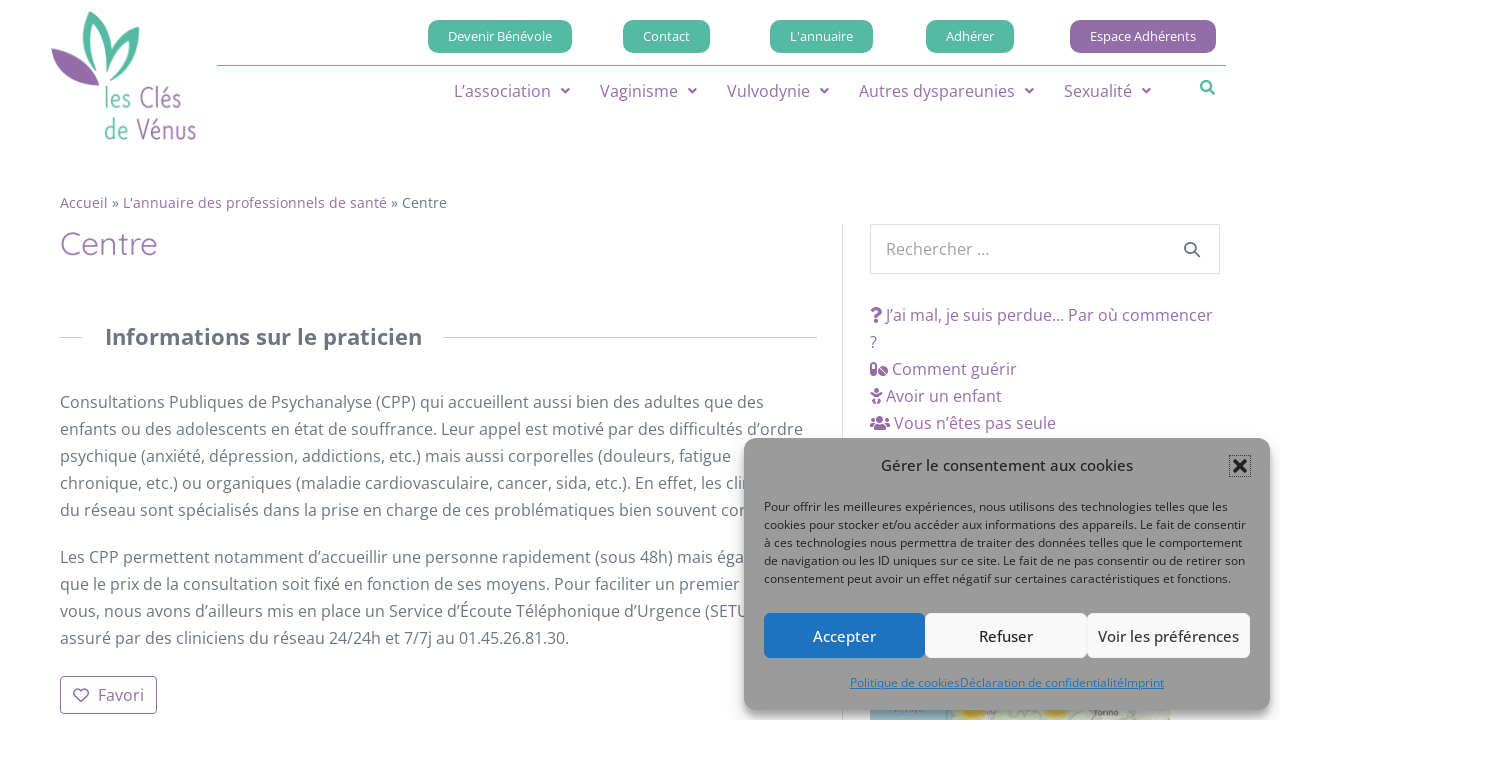

--- FILE ---
content_type: text/html; charset=UTF-8
request_url: https://www.lesclesdevenus.org/directory-annuaire/professionnels/centre/
body_size: 35641
content:
<!DOCTYPE html>

<html lang="fr-FR" prefix="og: http://ogp.me/ns# business: http://ogp.me/ns/business#">

<head>
	<meta charset="UTF-8">
	<meta name="viewport" content="width=device-width, initial-scale=1">
	<link rel="profile" href="https://gmpg.org/xfn/11">
	<meta name='robots' content='index, follow, max-image-preview:large, max-snippet:-1, max-video-preview:-1' />
	<style>img:is([sizes="auto" i], [sizes^="auto," i]) { contain-intrinsic-size: 3000px 1500px }</style>
	
	<!-- This site is optimized with the Yoast SEO plugin v26.7 - https://yoast.com/wordpress/plugins/seo/ -->
	<title>Centre - Les Clés de Vénus</title>
	<link rel="canonical" href="https://www.lesclesdevenus.org/directory-annuaire/professionnels/centre/" />
	<meta property="og:locale" content="fr_FR" />
	<meta property="og:type" content="article" />
	<meta property="og:title" content="Centre - Les Clés de Vénus" />
	<meta property="og:url" content="https://www.lesclesdevenus.org/directory-annuaire/professionnels/centre/" />
	<meta property="og:site_name" content="Les Clés de Vénus" />
	<meta property="article:publisher" content="https://www.facebook.com/lesclesdevenus" />
	<meta property="article:modified_time" content="2021-11-10T10:29:52+00:00" />
	<meta name="twitter:card" content="summary_large_image" />
	<meta name="twitter:label1" content="Durée de lecture estimée" />
	<meta name="twitter:data1" content="2 minutes" />
	<!-- / Yoast SEO plugin. -->


<link rel='dns-prefetch' href='//use.fontawesome.com' />

<link rel="alternate" type="application/rss+xml" title="Les Clés de Vénus &raquo; Flux" href="https://www.lesclesdevenus.org/feed/" />
<link rel="alternate" type="application/rss+xml" title="Les Clés de Vénus &raquo; Flux des commentaires" href="https://www.lesclesdevenus.org/comments/feed/" />
		<style class="wpbf-google-fonts">@font-face{font-family:'Open Sans';font-style:normal;font-weight:400;font-stretch:100%;font-display:swap;src:url(https://www.lesclesdevenus.org/wp-content/fonts/open-sans/memSYaGs126MiZpBA-UvWbX2vVnXBbObj2OVZyOOSr4dVJWUgsjZ0B4taVIGxA.woff2) format('woff2');unicode-range:U+0460-052F,U+1C80-1C88,U+20B4,U+2DE0-2DFF,U+A640-A69F,U+FE2E-FE2F;}@font-face{font-family:'Open Sans';font-style:normal;font-weight:400;font-stretch:100%;font-display:swap;src:url(https://www.lesclesdevenus.org/wp-content/fonts/open-sans/memSYaGs126MiZpBA-UvWbX2vVnXBbObj2OVZyOOSr4dVJWUgsjZ0B4kaVIGxA.woff2) format('woff2');unicode-range:U+0301,U+0400-045F,U+0490-0491,U+04B0-04B1,U+2116;}@font-face{font-family:'Open Sans';font-style:normal;font-weight:400;font-stretch:100%;font-display:swap;src:url(https://www.lesclesdevenus.org/wp-content/fonts/open-sans/memSYaGs126MiZpBA-UvWbX2vVnXBbObj2OVZyOOSr4dVJWUgsjZ0B4saVIGxA.woff2) format('woff2');unicode-range:U+1F00-1FFF;}@font-face{font-family:'Open Sans';font-style:normal;font-weight:400;font-stretch:100%;font-display:swap;src:url(https://www.lesclesdevenus.org/wp-content/fonts/open-sans/memSYaGs126MiZpBA-UvWbX2vVnXBbObj2OVZyOOSr4dVJWUgsjZ0B4jaVIGxA.woff2) format('woff2');unicode-range:U+0370-0377,U+037A-037F,U+0384-038A,U+038C,U+038E-03A1,U+03A3-03FF;}@font-face{font-family:'Open Sans';font-style:normal;font-weight:400;font-stretch:100%;font-display:swap;src:url(https://www.lesclesdevenus.org/wp-content/fonts/open-sans/memSYaGs126MiZpBA-UvWbX2vVnXBbObj2OVZyOOSr4dVJWUgsjZ0B4iaVIGxA.woff2) format('woff2');unicode-range:U+0590-05FF,U+200C-2010,U+20AA,U+25CC,U+FB1D-FB4F;}@font-face{font-family:'Open Sans';font-style:normal;font-weight:400;font-stretch:100%;font-display:swap;src:url(https://www.lesclesdevenus.org/wp-content/fonts/open-sans/memSYaGs126MiZpBA-UvWbX2vVnXBbObj2OVZyOOSr4dVJWUgsjZ0B5caVIGxA.woff2) format('woff2');unicode-range:U+0302-0303,U+0305,U+0307-0308,U+0330,U+0391-03A1,U+03A3-03A9,U+03B1-03C9,U+03D1,U+03D5-03D6,U+03F0-03F1,U+03F4-03F5,U+2034-2037,U+2057,U+20D0-20DC,U+20E1,U+20E5-20EF,U+2102,U+210A-210E,U+2110-2112,U+2115,U+2119-211D,U+2124,U+2128,U+212C-212D,U+212F-2131,U+2133-2138,U+213C-2140,U+2145-2149,U+2190,U+2192,U+2194-21AE,U+21B0-21E5,U+21F1-21F2,U+21F4-2211,U+2213-2214,U+2216-22FF,U+2308-230B,U+2310,U+2319,U+231C-2321,U+2336-237A,U+237C,U+2395,U+239B-23B6,U+23D0,U+23DC-23E1,U+2474-2475,U+25AF,U+25B3,U+25B7,U+25BD,U+25C1,U+25CA,U+25CC,U+25FB,U+266D-266F,U+27C0-27FF,U+2900-2AFF,U+2B0E-2B11,U+2B30-2B4C,U+2BFE,U+FF5B,U+FF5D,U+1D400-1D7FF,U+1EE00-1EEFF;}@font-face{font-family:'Open Sans';font-style:normal;font-weight:400;font-stretch:100%;font-display:swap;src:url(https://www.lesclesdevenus.org/wp-content/fonts/open-sans/memSYaGs126MiZpBA-UvWbX2vVnXBbObj2OVZyOOSr4dVJWUgsjZ0B5OaVIGxA.woff2) format('woff2');unicode-range:U+0001-000C,U+000E-001F,U+007F-009F,U+20DD-20E0,U+20E2-20E4,U+2150-218F,U+2190,U+2192,U+2194-2199,U+21AF,U+21E6-21F0,U+21F3,U+2218-2219,U+2299,U+22C4-22C6,U+2300-243F,U+2440-244A,U+2460-24FF,U+25A0-27BF,U+2800-28FF,U+2921-2922,U+2981,U+29BF,U+29EB,U+2B00-2BFF,U+4DC0-4DFF,U+FFF9-FFFB,U+10140-1018E,U+10190-1019C,U+101A0,U+101D0-101FD,U+102E0-102FB,U+10E60-10E7E,U+1D2C0-1D2D3,U+1D2E0-1D37F,U+1F000-1F0FF,U+1F100-1F1AD,U+1F1E6-1F1FF,U+1F30D-1F30F,U+1F315,U+1F31C,U+1F31E,U+1F320-1F32C,U+1F336,U+1F378,U+1F37D,U+1F382,U+1F393-1F39F,U+1F3A7-1F3A8,U+1F3AC-1F3AF,U+1F3C2,U+1F3C4-1F3C6,U+1F3CA-1F3CE,U+1F3D4-1F3E0,U+1F3ED,U+1F3F1-1F3F3,U+1F3F5-1F3F7,U+1F408,U+1F415,U+1F41F,U+1F426,U+1F43F,U+1F441-1F442,U+1F444,U+1F446-1F449,U+1F44C-1F44E,U+1F453,U+1F46A,U+1F47D,U+1F4A3,U+1F4B0,U+1F4B3,U+1F4B9,U+1F4BB,U+1F4BF,U+1F4C8-1F4CB,U+1F4D6,U+1F4DA,U+1F4DF,U+1F4E3-1F4E6,U+1F4EA-1F4ED,U+1F4F7,U+1F4F9-1F4FB,U+1F4FD-1F4FE,U+1F503,U+1F507-1F50B,U+1F50D,U+1F512-1F513,U+1F53E-1F54A,U+1F54F-1F5FA,U+1F610,U+1F650-1F67F,U+1F687,U+1F68D,U+1F691,U+1F694,U+1F698,U+1F6AD,U+1F6B2,U+1F6B9-1F6BA,U+1F6BC,U+1F6C6-1F6CF,U+1F6D3-1F6D7,U+1F6E0-1F6EA,U+1F6F0-1F6F3,U+1F6F7-1F6FC,U+1F700-1F7FF,U+1F800-1F80B,U+1F810-1F847,U+1F850-1F859,U+1F860-1F887,U+1F890-1F8AD,U+1F8B0-1F8B1,U+1F900-1F90B,U+1F93B,U+1F946,U+1F984,U+1F996,U+1F9E9,U+1FA00-1FA6F,U+1FA70-1FA7C,U+1FA80-1FA88,U+1FA90-1FABD,U+1FABF-1FAC5,U+1FACE-1FADB,U+1FAE0-1FAE8,U+1FAF0-1FAF8,U+1FB00-1FBFF;}@font-face{font-family:'Open Sans';font-style:normal;font-weight:400;font-stretch:100%;font-display:swap;src:url(https://www.lesclesdevenus.org/wp-content/fonts/open-sans/memSYaGs126MiZpBA-UvWbX2vVnXBbObj2OVZyOOSr4dVJWUgsjZ0B4vaVIGxA.woff2) format('woff2');unicode-range:U+0102-0103,U+0110-0111,U+0128-0129,U+0168-0169,U+01A0-01A1,U+01AF-01B0,U+0300-0301,U+0303-0304,U+0308-0309,U+0323,U+0329,U+1EA0-1EF9,U+20AB;}@font-face{font-family:'Open Sans';font-style:normal;font-weight:400;font-stretch:100%;font-display:swap;src:url(https://www.lesclesdevenus.org/wp-content/fonts/open-sans/memSYaGs126MiZpBA-UvWbX2vVnXBbObj2OVZyOOSr4dVJWUgsjZ0B4uaVIGxA.woff2) format('woff2');unicode-range:U+0100-02AF,U+0304,U+0308,U+0329,U+1E00-1E9F,U+1EF2-1EFF,U+2020,U+20A0-20AB,U+20AD-20C0,U+2113,U+2C60-2C7F,U+A720-A7FF;}@font-face{font-family:'Open Sans';font-style:normal;font-weight:400;font-stretch:100%;font-display:swap;src:url(https://www.lesclesdevenus.org/wp-content/fonts/open-sans/memSYaGs126MiZpBA-UvWbX2vVnXBbObj2OVZyOOSr4dVJWUgsjZ0B4gaVI.woff2) format('woff2');unicode-range:U+0000-00FF,U+0131,U+0152-0153,U+02BB-02BC,U+02C6,U+02DA,U+02DC,U+0304,U+0308,U+0329,U+2000-206F,U+2074,U+20AC,U+2122,U+2191,U+2193,U+2212,U+2215,U+FEFF,U+FFFD;}@font-face{font-family:'Quicksand';font-style:normal;font-weight:400;font-display:swap;src:url(https://www.lesclesdevenus.org/wp-content/fonts/quicksand/6xK-dSZaM9iE8KbpRA_LJ3z8mH9BOJvgkP8o58m-wi40.woff2) format('woff2');unicode-range:U+0102-0103,U+0110-0111,U+0128-0129,U+0168-0169,U+01A0-01A1,U+01AF-01B0,U+0300-0301,U+0303-0304,U+0308-0309,U+0323,U+0329,U+1EA0-1EF9,U+20AB;}@font-face{font-family:'Quicksand';font-style:normal;font-weight:400;font-display:swap;src:url(https://www.lesclesdevenus.org/wp-content/fonts/quicksand/6xK-dSZaM9iE8KbpRA_LJ3z8mH9BOJvgkP8o58i-wi40.woff2) format('woff2');unicode-range:U+0100-02AF,U+0304,U+0308,U+0329,U+1E00-1E9F,U+1EF2-1EFF,U+2020,U+20A0-20AB,U+20AD-20C0,U+2113,U+2C60-2C7F,U+A720-A7FF;}@font-face{font-family:'Quicksand';font-style:normal;font-weight:400;font-display:swap;src:url(https://www.lesclesdevenus.org/wp-content/fonts/quicksand/6xK-dSZaM9iE8KbpRA_LJ3z8mH9BOJvgkP8o58a-wg.woff2) format('woff2');unicode-range:U+0000-00FF,U+0131,U+0152-0153,U+02BB-02BC,U+02C6,U+02DA,U+02DC,U+0304,U+0308,U+0329,U+2000-206F,U+2074,U+20AC,U+2122,U+2191,U+2193,U+2212,U+2215,U+FEFF,U+FFFD;}</style>
		<link rel='stylesheet' id='leaflet-css' href='https://www.lesclesdevenus.org/wp-content/plugins/directories-pro/assets/vendor/css/leaflet.min.css?ver=1.14.38' media='all' />
<link rel='stylesheet' id='drts-location-leaflet-css' href='https://www.lesclesdevenus.org/wp-content/plugins/directories-pro/assets/css/location-leaflet.min.css?ver=1.14.38' media='all' />
<link rel='stylesheet' id='leaflet.markercluster-css' href='https://www.lesclesdevenus.org/wp-content/plugins/directories-pro/assets/vendor/css/MarkerCluster.min.css?ver=1.14.38' media='all' />
<link rel='stylesheet' id='leaflet.markercluster.default-css' href='https://www.lesclesdevenus.org/wp-content/plugins/directories-pro/assets/vendor/css/MarkerCluster.Default.min.css?ver=1.14.38' media='all' />
<link rel='stylesheet' id='leaflet-gesture-handling-css' href='https://www.lesclesdevenus.org/wp-content/plugins/directories-pro/assets/vendor/css/leaflet-gesture-handling.min.css?ver=1.14.38' media='all' />
<link rel='stylesheet' id='drts-fontawesome-css' href='https://www.lesclesdevenus.org/wp-content/plugins/directories/assets/css/fontawesome.min.css?ver=1.14.38' media='all' />
<link data-minify="1" rel='stylesheet' id='drts-system-fontawesome-css' href='https://www.lesclesdevenus.org/wp-content/cache/min/1/wp-content/plugins/directories/assets/css/system-fontawesome.min.css?ver=1768787548' media='all' />
<link rel='stylesheet' id='drts-fontawesome-brands-css' href='https://www.lesclesdevenus.org/wp-content/plugins/directories/assets/css/fontawesome-brands.min.css?ver=1.14.38' media='all' />
<link rel='stylesheet' id='drts-bootstrap-css' href='https://www.lesclesdevenus.org/wp-content/plugins/directories/assets/css/bootstrap-main.min.css?ver=1.14.38' media='all' />
<link rel='stylesheet' id='drts-css' href='https://www.lesclesdevenus.org/wp-content/plugins/directories/assets/css/main.min.css?ver=1.14.38' media='all' />
<link rel='stylesheet' id='directories-frontend-css' href='https://www.lesclesdevenus.org/wp-content/plugins/directories-frontend/assets/css/main.min.css?ver=1.14.38' media='all' />
<link rel='stylesheet' id='directories-pro-css' href='https://www.lesclesdevenus.org/wp-content/plugins/directories-pro/assets/css/main.min.css?ver=1.14.38' media='all' />
<link rel='stylesheet' id='directories-reviews-css' href='https://www.lesclesdevenus.org/wp-content/plugins/directories-reviews/assets/css/main.min.css?ver=1.14.38' media='all' />
<link data-minify="1" rel='stylesheet' id='drts-custom-var-css' href='https://www.lesclesdevenus.org/wp-content/cache/min/1/wp-content/uploads/drts/style.css?ver=1768787548' media='all' />
<link data-minify="1" rel='stylesheet' id='hfe-widgets-style-css' href='https://www.lesclesdevenus.org/wp-content/cache/min/1/wp-content/plugins/header-footer-elementor/inc/widgets-css/frontend.css?ver=1768787321' media='all' />
<link data-minify="1" rel='stylesheet' id='hfe-woo-product-grid-css' href='https://www.lesclesdevenus.org/wp-content/cache/min/1/wp-content/plugins/header-footer-elementor/inc/widgets-css/woo-products.css?ver=1768787321' media='all' />
<style id='wp-emoji-styles-inline-css'>

	img.wp-smiley, img.emoji {
		display: inline !important;
		border: none !important;
		box-shadow: none !important;
		height: 1em !important;
		width: 1em !important;
		margin: 0 0.07em !important;
		vertical-align: -0.1em !important;
		background: none !important;
		padding: 0 !important;
	}
</style>
<link rel='stylesheet' id='wp-block-library-css' href='https://www.lesclesdevenus.org/wp-includes/css/dist/block-library/style.min.css?ver=6.8.3' media='all' />
<style id='font-awesome-svg-styles-default-inline-css'>
.svg-inline--fa {
  display: inline-block;
  height: 1em;
  overflow: visible;
  vertical-align: -.125em;
}
</style>
<link data-minify="1" rel='stylesheet' id='font-awesome-svg-styles-css' href='https://www.lesclesdevenus.org/wp-content/cache/min/1/wp-content/uploads/font-awesome/v5.15.2/css/svg-with-js.css?ver=1768787321' media='all' />
<style id='font-awesome-svg-styles-inline-css'>
   .wp-block-font-awesome-icon svg::before,
   .wp-rich-text-font-awesome-icon svg::before {content: unset;}
</style>
<style id='global-styles-inline-css'>
:root{--wp--preset--aspect-ratio--square: 1;--wp--preset--aspect-ratio--4-3: 4/3;--wp--preset--aspect-ratio--3-4: 3/4;--wp--preset--aspect-ratio--3-2: 3/2;--wp--preset--aspect-ratio--2-3: 2/3;--wp--preset--aspect-ratio--16-9: 16/9;--wp--preset--aspect-ratio--9-16: 9/16;--wp--preset--color--black: #000000;--wp--preset--color--cyan-bluish-gray: #abb8c3;--wp--preset--color--white: #ffffff;--wp--preset--color--pale-pink: #f78da7;--wp--preset--color--vivid-red: #cf2e2e;--wp--preset--color--luminous-vivid-orange: #ff6900;--wp--preset--color--luminous-vivid-amber: #fcb900;--wp--preset--color--light-green-cyan: #7bdcb5;--wp--preset--color--vivid-green-cyan: #00d084;--wp--preset--color--pale-cyan-blue: #8ed1fc;--wp--preset--color--vivid-cyan-blue: #0693e3;--wp--preset--color--vivid-purple: #9b51e0;--wp--preset--gradient--vivid-cyan-blue-to-vivid-purple: linear-gradient(135deg,rgba(6,147,227,1) 0%,rgb(155,81,224) 100%);--wp--preset--gradient--light-green-cyan-to-vivid-green-cyan: linear-gradient(135deg,rgb(122,220,180) 0%,rgb(0,208,130) 100%);--wp--preset--gradient--luminous-vivid-amber-to-luminous-vivid-orange: linear-gradient(135deg,rgba(252,185,0,1) 0%,rgba(255,105,0,1) 100%);--wp--preset--gradient--luminous-vivid-orange-to-vivid-red: linear-gradient(135deg,rgba(255,105,0,1) 0%,rgb(207,46,46) 100%);--wp--preset--gradient--very-light-gray-to-cyan-bluish-gray: linear-gradient(135deg,rgb(238,238,238) 0%,rgb(169,184,195) 100%);--wp--preset--gradient--cool-to-warm-spectrum: linear-gradient(135deg,rgb(74,234,220) 0%,rgb(151,120,209) 20%,rgb(207,42,186) 40%,rgb(238,44,130) 60%,rgb(251,105,98) 80%,rgb(254,248,76) 100%);--wp--preset--gradient--blush-light-purple: linear-gradient(135deg,rgb(255,206,236) 0%,rgb(152,150,240) 100%);--wp--preset--gradient--blush-bordeaux: linear-gradient(135deg,rgb(254,205,165) 0%,rgb(254,45,45) 50%,rgb(107,0,62) 100%);--wp--preset--gradient--luminous-dusk: linear-gradient(135deg,rgb(255,203,112) 0%,rgb(199,81,192) 50%,rgb(65,88,208) 100%);--wp--preset--gradient--pale-ocean: linear-gradient(135deg,rgb(255,245,203) 0%,rgb(182,227,212) 50%,rgb(51,167,181) 100%);--wp--preset--gradient--electric-grass: linear-gradient(135deg,rgb(202,248,128) 0%,rgb(113,206,126) 100%);--wp--preset--gradient--midnight: linear-gradient(135deg,rgb(2,3,129) 0%,rgb(40,116,252) 100%);--wp--preset--font-size--small: 14px;--wp--preset--font-size--medium: 20px;--wp--preset--font-size--large: 20px;--wp--preset--font-size--x-large: 42px;--wp--preset--font-size--tiny: 12px;--wp--preset--font-size--regular: 16px;--wp--preset--font-size--larger: 32px;--wp--preset--font-size--extra: 44px;--wp--preset--spacing--20: 0.44rem;--wp--preset--spacing--30: 0.67rem;--wp--preset--spacing--40: 1rem;--wp--preset--spacing--50: 1.5rem;--wp--preset--spacing--60: 2.25rem;--wp--preset--spacing--70: 3.38rem;--wp--preset--spacing--80: 5.06rem;--wp--preset--shadow--natural: 6px 6px 9px rgba(0, 0, 0, 0.2);--wp--preset--shadow--deep: 12px 12px 50px rgba(0, 0, 0, 0.4);--wp--preset--shadow--sharp: 6px 6px 0px rgba(0, 0, 0, 0.2);--wp--preset--shadow--outlined: 6px 6px 0px -3px rgba(255, 255, 255, 1), 6px 6px rgba(0, 0, 0, 1);--wp--preset--shadow--crisp: 6px 6px 0px rgba(0, 0, 0, 1);}:root { --wp--style--global--content-size: 1000px;--wp--style--global--wide-size: 1400px; }:where(body) { margin: 0; }.wp-site-blocks > .alignleft { float: left; margin-right: 2em; }.wp-site-blocks > .alignright { float: right; margin-left: 2em; }.wp-site-blocks > .aligncenter { justify-content: center; margin-left: auto; margin-right: auto; }:where(.wp-site-blocks) > * { margin-block-start: 24px; margin-block-end: 0; }:where(.wp-site-blocks) > :first-child { margin-block-start: 0; }:where(.wp-site-blocks) > :last-child { margin-block-end: 0; }:root { --wp--style--block-gap: 24px; }:root :where(.is-layout-flow) > :first-child{margin-block-start: 0;}:root :where(.is-layout-flow) > :last-child{margin-block-end: 0;}:root :where(.is-layout-flow) > *{margin-block-start: 24px;margin-block-end: 0;}:root :where(.is-layout-constrained) > :first-child{margin-block-start: 0;}:root :where(.is-layout-constrained) > :last-child{margin-block-end: 0;}:root :where(.is-layout-constrained) > *{margin-block-start: 24px;margin-block-end: 0;}:root :where(.is-layout-flex){gap: 24px;}:root :where(.is-layout-grid){gap: 24px;}.is-layout-flow > .alignleft{float: left;margin-inline-start: 0;margin-inline-end: 2em;}.is-layout-flow > .alignright{float: right;margin-inline-start: 2em;margin-inline-end: 0;}.is-layout-flow > .aligncenter{margin-left: auto !important;margin-right: auto !important;}.is-layout-constrained > .alignleft{float: left;margin-inline-start: 0;margin-inline-end: 2em;}.is-layout-constrained > .alignright{float: right;margin-inline-start: 2em;margin-inline-end: 0;}.is-layout-constrained > .aligncenter{margin-left: auto !important;margin-right: auto !important;}.is-layout-constrained > :where(:not(.alignleft):not(.alignright):not(.alignfull)){max-width: var(--wp--style--global--content-size);margin-left: auto !important;margin-right: auto !important;}.is-layout-constrained > .alignwide{max-width: var(--wp--style--global--wide-size);}body .is-layout-flex{display: flex;}.is-layout-flex{flex-wrap: wrap;align-items: center;}.is-layout-flex > :is(*, div){margin: 0;}body .is-layout-grid{display: grid;}.is-layout-grid > :is(*, div){margin: 0;}body{padding-top: 0px;padding-right: 0px;padding-bottom: 0px;padding-left: 0px;}a:where(:not(.wp-element-button)){text-decoration: underline;}:root :where(.wp-element-button, .wp-block-button__link){background-color: #32373c;border-width: 0;color: #fff;font-family: inherit;font-size: inherit;line-height: inherit;padding: calc(0.667em + 2px) calc(1.333em + 2px);text-decoration: none;}.has-black-color{color: var(--wp--preset--color--black) !important;}.has-cyan-bluish-gray-color{color: var(--wp--preset--color--cyan-bluish-gray) !important;}.has-white-color{color: var(--wp--preset--color--white) !important;}.has-pale-pink-color{color: var(--wp--preset--color--pale-pink) !important;}.has-vivid-red-color{color: var(--wp--preset--color--vivid-red) !important;}.has-luminous-vivid-orange-color{color: var(--wp--preset--color--luminous-vivid-orange) !important;}.has-luminous-vivid-amber-color{color: var(--wp--preset--color--luminous-vivid-amber) !important;}.has-light-green-cyan-color{color: var(--wp--preset--color--light-green-cyan) !important;}.has-vivid-green-cyan-color{color: var(--wp--preset--color--vivid-green-cyan) !important;}.has-pale-cyan-blue-color{color: var(--wp--preset--color--pale-cyan-blue) !important;}.has-vivid-cyan-blue-color{color: var(--wp--preset--color--vivid-cyan-blue) !important;}.has-vivid-purple-color{color: var(--wp--preset--color--vivid-purple) !important;}.has-black-background-color{background-color: var(--wp--preset--color--black) !important;}.has-cyan-bluish-gray-background-color{background-color: var(--wp--preset--color--cyan-bluish-gray) !important;}.has-white-background-color{background-color: var(--wp--preset--color--white) !important;}.has-pale-pink-background-color{background-color: var(--wp--preset--color--pale-pink) !important;}.has-vivid-red-background-color{background-color: var(--wp--preset--color--vivid-red) !important;}.has-luminous-vivid-orange-background-color{background-color: var(--wp--preset--color--luminous-vivid-orange) !important;}.has-luminous-vivid-amber-background-color{background-color: var(--wp--preset--color--luminous-vivid-amber) !important;}.has-light-green-cyan-background-color{background-color: var(--wp--preset--color--light-green-cyan) !important;}.has-vivid-green-cyan-background-color{background-color: var(--wp--preset--color--vivid-green-cyan) !important;}.has-pale-cyan-blue-background-color{background-color: var(--wp--preset--color--pale-cyan-blue) !important;}.has-vivid-cyan-blue-background-color{background-color: var(--wp--preset--color--vivid-cyan-blue) !important;}.has-vivid-purple-background-color{background-color: var(--wp--preset--color--vivid-purple) !important;}.has-black-border-color{border-color: var(--wp--preset--color--black) !important;}.has-cyan-bluish-gray-border-color{border-color: var(--wp--preset--color--cyan-bluish-gray) !important;}.has-white-border-color{border-color: var(--wp--preset--color--white) !important;}.has-pale-pink-border-color{border-color: var(--wp--preset--color--pale-pink) !important;}.has-vivid-red-border-color{border-color: var(--wp--preset--color--vivid-red) !important;}.has-luminous-vivid-orange-border-color{border-color: var(--wp--preset--color--luminous-vivid-orange) !important;}.has-luminous-vivid-amber-border-color{border-color: var(--wp--preset--color--luminous-vivid-amber) !important;}.has-light-green-cyan-border-color{border-color: var(--wp--preset--color--light-green-cyan) !important;}.has-vivid-green-cyan-border-color{border-color: var(--wp--preset--color--vivid-green-cyan) !important;}.has-pale-cyan-blue-border-color{border-color: var(--wp--preset--color--pale-cyan-blue) !important;}.has-vivid-cyan-blue-border-color{border-color: var(--wp--preset--color--vivid-cyan-blue) !important;}.has-vivid-purple-border-color{border-color: var(--wp--preset--color--vivid-purple) !important;}.has-vivid-cyan-blue-to-vivid-purple-gradient-background{background: var(--wp--preset--gradient--vivid-cyan-blue-to-vivid-purple) !important;}.has-light-green-cyan-to-vivid-green-cyan-gradient-background{background: var(--wp--preset--gradient--light-green-cyan-to-vivid-green-cyan) !important;}.has-luminous-vivid-amber-to-luminous-vivid-orange-gradient-background{background: var(--wp--preset--gradient--luminous-vivid-amber-to-luminous-vivid-orange) !important;}.has-luminous-vivid-orange-to-vivid-red-gradient-background{background: var(--wp--preset--gradient--luminous-vivid-orange-to-vivid-red) !important;}.has-very-light-gray-to-cyan-bluish-gray-gradient-background{background: var(--wp--preset--gradient--very-light-gray-to-cyan-bluish-gray) !important;}.has-cool-to-warm-spectrum-gradient-background{background: var(--wp--preset--gradient--cool-to-warm-spectrum) !important;}.has-blush-light-purple-gradient-background{background: var(--wp--preset--gradient--blush-light-purple) !important;}.has-blush-bordeaux-gradient-background{background: var(--wp--preset--gradient--blush-bordeaux) !important;}.has-luminous-dusk-gradient-background{background: var(--wp--preset--gradient--luminous-dusk) !important;}.has-pale-ocean-gradient-background{background: var(--wp--preset--gradient--pale-ocean) !important;}.has-electric-grass-gradient-background{background: var(--wp--preset--gradient--electric-grass) !important;}.has-midnight-gradient-background{background: var(--wp--preset--gradient--midnight) !important;}.has-small-font-size{font-size: var(--wp--preset--font-size--small) !important;}.has-medium-font-size{font-size: var(--wp--preset--font-size--medium) !important;}.has-large-font-size{font-size: var(--wp--preset--font-size--large) !important;}.has-x-large-font-size{font-size: var(--wp--preset--font-size--x-large) !important;}.has-tiny-font-size{font-size: var(--wp--preset--font-size--tiny) !important;}.has-regular-font-size{font-size: var(--wp--preset--font-size--regular) !important;}.has-larger-font-size{font-size: var(--wp--preset--font-size--larger) !important;}.has-extra-font-size{font-size: var(--wp--preset--font-size--extra) !important;}
:root :where(.wp-block-pullquote){font-size: 1.5em;line-height: 1.6;}
</style>
<link data-minify="1" rel='stylesheet' id='ihc_front_end_style-css' href='https://www.lesclesdevenus.org/wp-content/cache/min/1/wp-content/plugins/indeed-membership-pro/assets/css/style.min.css?ver=1768787321' media='all' />
<link data-minify="1" rel='stylesheet' id='ihc_templates_style-css' href='https://www.lesclesdevenus.org/wp-content/cache/min/1/wp-content/plugins/indeed-membership-pro/assets/css/templates.min.css?ver=1768787321' media='all' />
<style id='woocommerce-inline-inline-css'>
.woocommerce form .form-row .required { visibility: visible; }
</style>
<link rel='stylesheet' id='cmplz-general-css' href='https://www.lesclesdevenus.org/wp-content/plugins/complianz-gdpr-premium/assets/css/cookieblocker.min.css?ver=1761961638' media='all' />
<link data-minify="1" rel='stylesheet' id='hfe-style-css' href='https://www.lesclesdevenus.org/wp-content/cache/min/1/wp-content/plugins/header-footer-elementor/assets/css/header-footer-elementor.css?ver=1768787321' media='all' />
<link data-minify="1" rel='stylesheet' id='elementor-icons-css' href='https://www.lesclesdevenus.org/wp-content/cache/min/1/wp-content/plugins/elementor/assets/lib/eicons/css/elementor-icons.min.css?ver=1768787321' media='all' />
<link rel='stylesheet' id='elementor-frontend-css' href='https://www.lesclesdevenus.org/wp-content/plugins/elementor/assets/css/frontend.min.css?ver=3.31.2' media='all' />
<link rel='stylesheet' id='elementor-post-13-css' href='https://www.lesclesdevenus.org/wp-content/uploads/elementor/css/post-13.css?ver=1768787319' media='all' />
<link data-minify="1" rel='stylesheet' id='she-header-style-css' href='https://www.lesclesdevenus.org/wp-content/cache/min/1/wp-content/plugins/sticky-header-effects-for-elementor/assets/css/she-header-style.css?ver=1768787321' media='all' />
<link rel='stylesheet' id='elementor-post-6132-css' href='https://www.lesclesdevenus.org/wp-content/uploads/elementor/css/post-6132.css?ver=1768787319' media='all' />
<link rel='stylesheet' id='elementor-post-6108-css' href='https://www.lesclesdevenus.org/wp-content/uploads/elementor/css/post-6108.css?ver=1768787319' media='all' />
<link data-minify="1" rel='stylesheet' id='brands-styles-css' href='https://www.lesclesdevenus.org/wp-content/cache/min/1/wp-content/plugins/woocommerce/assets/css/brands.css?ver=1768787321' media='all' />
<link data-minify="1" rel='stylesheet' id='wpbf-icon-font-css' href='https://www.lesclesdevenus.org/wp-content/cache/min/1/wp-content/themes/page-builder-framework/css/min/iconfont-min.css?ver=1768787321' media='all' />
<link rel='stylesheet' id='wpbf-style-css' href='https://www.lesclesdevenus.org/wp-content/themes/page-builder-framework/css/min/style-min.css?ver=2.11.8' media='all' />
<link rel='stylesheet' id='wpbf-responsive-css' href='https://www.lesclesdevenus.org/wp-content/themes/page-builder-framework/css/min/responsive-min.css?ver=2.11.8' media='all' />
<link rel='stylesheet' id='wpbf-woocommerce-layout-css' href='https://www.lesclesdevenus.org/wp-content/themes/page-builder-framework/css/min/woocommerce-layout-min.css?ver=2.11.8' media='all' />
<link data-minify="1" rel='stylesheet' id='wpbf-woocommerce-css' href='https://www.lesclesdevenus.org/wp-content/cache/min/1/wp-content/themes/page-builder-framework/css/min/woocommerce-min.css?ver=1768787321' media='all' />
<style id='wpbf-woocommerce-inline-css'>
body,button,input,optgroup,select,textarea,h1,h2,h3,h4,h5,h6{font-family:"Open Sans";font-weight:400;font-style:normal;}.wpbf-menu,.wpbf-mobile-menu{font-family:Quicksand;font-weight:400;font-style:normal;}h1,h2,h3,h4,h5,h6{font-family:Quicksand;font-weight:400;font-style:normal;}h2{font-family:Quicksand;font-weight:400;font-style:normal;}@media screen and (max-width:768px){.scrolltop{right:10px;bottom:10px;}}a{color:#956dab;}.bypostauthor{border-color:#956dab;}.wpbf-button-primary{background:#956dab;}a:hover{color:#5cb9a1;}.wpbf-button-primary:hover{background:#5cb9a1;}.wpbf-menu > .current-menu-item > a{color:#5cb9a1!important;}.wpbf-button,input[type="submit"]{border-radius:10px;background:#56baa2;color:#ffffff;}.wpbf-button-primary{background:#56baa2;}.wpbf-button-primary:hover{background:#936da8;}.wp-block-button__link:not(.has-background){background:#56baa2;}.is-style-outline .wp-block-button__link:not(.has-text-color){border-color:#56baa2;color:#56baa2;}.wp-block-button:not(.is-style-outline) .wp-block-button__link:not(.has-background):not(.has-text-color):hover{background:#936da8;}.is-style-outline .wp-block-button__link:not(.has-text-color):not(.has-background):hover{border-color:#936da8;color:#936da8;}.wpbf-sidebar .widget,.elementor-widget-sidebar .widget{background:#ffffff;}.wpbf-sidebar .widget,.elementor-widget-sidebar .widget{padding-top:0px;padding-right:0px;padding-bottom:8px;padding-left:2px;}.pagination .page-numbers{border-radius:5px;}.wpbf-archive-content .wpbf-post{text-align:left;}.wpbf-navigation .wpbf-1-4{width:15%;}.wpbf-navigation .wpbf-3-4{width:85%;}.wpbf-navigation .wpbf-2-3{width:35%;}.wpbf-navigation .wpbf-1-3{width:65%;}.wpbf-logo img,.wpbf-mobile-logo img{width:159px;}.wpbf-nav-wrapper{padding-top:10px;padding-bottom:10px;}.wpbf-navigation .wpbf-menu > .menu-item > a{padding-left:10px;padding-right:10px;}.wpbf-navigation:not(.wpbf-navigation-transparent):not(.wpbf-navigation-active){background-color:#ffffff;}.wpbf-navigation .wpbf-menu a,.wpbf-mobile-menu a{font-size:17px;}.wpbf-sub-menu > .menu-item-has-children:not(.wpbf-mega-menu) .sub-menu{width:273px;}.wpbf-navigation .wpbf-menu .sub-menu a{font-size:14px;}p.demo_store,.woocommerce-store-notice{background:#956dab;}.woocommerce-info:before,.woocommerce-info a{color:#956dab;}.woocommerce-info a:hover{opacity:.8;}.woocommerce-info{border-top-color:#956dab;}.woocommerce a.button,.woocommerce button.button,.woocommerce a.button.alt,.woocommerce button.button.alt,.woocommerce a.button.alt.disabled,.woocommerce a.button.alt:disabled,.woocommerce a.button.alt:disabled[disabled],.woocommerce a.button.alt.disabled:hover,.woocommerce a.button.alt:disabled:hover,.woocommerce a.button.alt:disabled[disabled]:hover,.woocommerce button.button.alt.disabled,.woocommerce button.button.alt:disabled,.woocommerce button.button.alt:disabled[disabled],.woocommerce button.button.alt.disabled:hover,.woocommerce button.button.alt:disabled:hover,.woocommerce button.button.alt:disabled[disabled]:hover{border-radius:10px;background:#56baa2;}.woocommerce a.button:hover,.woocommerce button.button:hover,.woocommerce a.button.alt:hover,.woocommerce button.button.alt:hover{background:#936da8;}@media (min-width:481px){.wpbf-woo-list-view .wpbf-woo-loop-thumbnail-wrapper{float:left;width:48%;}.wpbf-woo-list-view .wpbf-woo-loop-summary{float:right;width:48%;}.wpbf-woo-list-view.woocommerce ul.products li.product a img,.wpbf-woo-list-view ul.products li.product a img{margin-bottom:0;}}@media (min-width:769px){.woocommerce div.product div.images,.woocommerce #content div.product div.images,.woocommerce-page div.product div.images,.woocommerce-page #content div.product div.images{width:23%;}.woocommerce div.product div.summary,.woocommerce #content div.product div.summary,.woocommerce-page div.product div.summary,.woocommerce-page #content div.product div.summary{width:73%;}}.woocommerce-checkout .col2-set{width:53%;float:left;}.woocommerce-checkout .col2-set .col-1,.woocommerce-checkout .col2-set .col-2{float:none;width:100%;}#order_review_heading{float:right;width:42%;}.woocommerce-checkout-review-order{width:42%;float:right;}.woocommerce #payment #place_order,.woocommerce-page #payment #place_order{width:100%;}@media screen and (max-width:768px){.woocommerce-checkout .col2-set,#order_review_heading,.woocommerce-checkout-review-order{width:100%;float:none;}}
</style>
<link rel='stylesheet' id='wpbf-woocommerce-smallscreen-css' href='https://www.lesclesdevenus.org/wp-content/themes/page-builder-framework/css/min/woocommerce-smallscreen-min.css?ver=2.11.8' media='all' />
<link data-minify="1" rel='stylesheet' id='font-awesome-official-css' href='https://www.lesclesdevenus.org/wp-content/cache/min/1/releases/v5.15.2/css/all.css?ver=1768787321' media='all' crossorigin="anonymous" />
<link data-minify="1" rel='stylesheet' id='dry_awp_theme_style-css' href='https://www.lesclesdevenus.org/wp-content/cache/min/1/wp-content/plugins/advanced-wp-columns/assets/css/awp-columns.css?ver=1768787321' media='all' />
<style id='dry_awp_theme_style-inline-css'>
@media screen and (max-width: 1024px) {	.csColumn {		clear: both !important;		float: none !important;		text-align: center !important;		margin-left:  10% !important;		margin-right: 10% !important;		width: 80% !important;	}	.csColumnGap {		display: none !important;	}}
</style>
<link data-minify="1" rel='stylesheet' id='wpbf-style-child-css' href='https://www.lesclesdevenus.org/wp-content/cache/min/1/wp-content/themes/page-builder-framework-child/style.css?ver=1768787321' media='all' />
<link data-minify="1" rel='stylesheet' id='hfe-elementor-icons-css' href='https://www.lesclesdevenus.org/wp-content/cache/min/1/wp-content/plugins/elementor/assets/lib/eicons/css/elementor-icons.min.css?ver=1768787321' media='all' />
<link rel='stylesheet' id='hfe-icons-list-css' href='https://www.lesclesdevenus.org/wp-content/plugins/elementor/assets/css/widget-icon-list.min.css?ver=3.24.3' media='all' />
<link rel='stylesheet' id='hfe-social-icons-css' href='https://www.lesclesdevenus.org/wp-content/plugins/elementor/assets/css/widget-social-icons.min.css?ver=3.24.0' media='all' />
<link data-minify="1" rel='stylesheet' id='hfe-social-share-icons-brands-css' href='https://www.lesclesdevenus.org/wp-content/cache/min/1/wp-content/plugins/elementor/assets/lib/font-awesome/css/brands.css?ver=1768787321' media='all' />
<link data-minify="1" rel='stylesheet' id='hfe-social-share-icons-fontawesome-css' href='https://www.lesclesdevenus.org/wp-content/cache/min/1/wp-content/plugins/elementor/assets/lib/font-awesome/css/fontawesome.css?ver=1768787321' media='all' />
<link data-minify="1" rel='stylesheet' id='hfe-nav-menu-icons-css' href='https://www.lesclesdevenus.org/wp-content/cache/min/1/wp-content/plugins/elementor/assets/lib/font-awesome/css/solid.css?ver=1768787321' media='all' />
<link rel='stylesheet' id='eael-general-css' href='https://www.lesclesdevenus.org/wp-content/plugins/essential-addons-for-elementor-lite/assets/front-end/css/view/general.min.css?ver=6.5.7' media='all' />
<link data-minify="1" rel='stylesheet' id='font-awesome-official-v4shim-css' href='https://www.lesclesdevenus.org/wp-content/cache/min/1/releases/v5.15.2/css/v4-shims.css?ver=1768787321' media='all' crossorigin="anonymous" />
<style id='font-awesome-official-v4shim-inline-css'>
@font-face {
font-family: "FontAwesome";
font-display: block;
src: url("https://use.fontawesome.com/releases/v5.15.2/webfonts/fa-brands-400.eot"),
		url("https://use.fontawesome.com/releases/v5.15.2/webfonts/fa-brands-400.eot?#iefix") format("embedded-opentype"),
		url("https://use.fontawesome.com/releases/v5.15.2/webfonts/fa-brands-400.woff2") format("woff2"),
		url("https://use.fontawesome.com/releases/v5.15.2/webfonts/fa-brands-400.woff") format("woff"),
		url("https://use.fontawesome.com/releases/v5.15.2/webfonts/fa-brands-400.ttf") format("truetype"),
		url("https://use.fontawesome.com/releases/v5.15.2/webfonts/fa-brands-400.svg#fontawesome") format("svg");
}

@font-face {
font-family: "FontAwesome";
font-display: block;
src: url("https://use.fontawesome.com/releases/v5.15.2/webfonts/fa-solid-900.eot"),
		url("https://use.fontawesome.com/releases/v5.15.2/webfonts/fa-solid-900.eot?#iefix") format("embedded-opentype"),
		url("https://use.fontawesome.com/releases/v5.15.2/webfonts/fa-solid-900.woff2") format("woff2"),
		url("https://use.fontawesome.com/releases/v5.15.2/webfonts/fa-solid-900.woff") format("woff"),
		url("https://use.fontawesome.com/releases/v5.15.2/webfonts/fa-solid-900.ttf") format("truetype"),
		url("https://use.fontawesome.com/releases/v5.15.2/webfonts/fa-solid-900.svg#fontawesome") format("svg");
}

@font-face {
font-family: "FontAwesome";
font-display: block;
src: url("https://use.fontawesome.com/releases/v5.15.2/webfonts/fa-regular-400.eot"),
		url("https://use.fontawesome.com/releases/v5.15.2/webfonts/fa-regular-400.eot?#iefix") format("embedded-opentype"),
		url("https://use.fontawesome.com/releases/v5.15.2/webfonts/fa-regular-400.woff2") format("woff2"),
		url("https://use.fontawesome.com/releases/v5.15.2/webfonts/fa-regular-400.woff") format("woff"),
		url("https://use.fontawesome.com/releases/v5.15.2/webfonts/fa-regular-400.ttf") format("truetype"),
		url("https://use.fontawesome.com/releases/v5.15.2/webfonts/fa-regular-400.svg#fontawesome") format("svg");
unicode-range: U+F004-F005,U+F007,U+F017,U+F022,U+F024,U+F02E,U+F03E,U+F044,U+F057-F059,U+F06E,U+F070,U+F075,U+F07B-F07C,U+F080,U+F086,U+F089,U+F094,U+F09D,U+F0A0,U+F0A4-F0A7,U+F0C5,U+F0C7-F0C8,U+F0E0,U+F0EB,U+F0F3,U+F0F8,U+F0FE,U+F111,U+F118-F11A,U+F11C,U+F133,U+F144,U+F146,U+F14A,U+F14D-F14E,U+F150-F152,U+F15B-F15C,U+F164-F165,U+F185-F186,U+F191-F192,U+F1AD,U+F1C1-F1C9,U+F1CD,U+F1D8,U+F1E3,U+F1EA,U+F1F6,U+F1F9,U+F20A,U+F247-F249,U+F24D,U+F254-F25B,U+F25D,U+F267,U+F271-F274,U+F279,U+F28B,U+F28D,U+F2B5-F2B6,U+F2B9,U+F2BB,U+F2BD,U+F2C1-F2C2,U+F2D0,U+F2D2,U+F2DC,U+F2ED,U+F328,U+F358-F35B,U+F3A5,U+F3D1,U+F410,U+F4AD;
}
</style>
<link data-minify="1" rel='stylesheet' id='elementor-gf-local-roboto-css' href='https://www.lesclesdevenus.org/wp-content/cache/min/1/wp-content/uploads/elementor/google-fonts/css/roboto.css?ver=1768787321' media='all' />
<link data-minify="1" rel='stylesheet' id='elementor-gf-local-robotoslab-css' href='https://www.lesclesdevenus.org/wp-content/cache/min/1/wp-content/uploads/elementor/google-fonts/css/robotoslab.css?ver=1768787321' media='all' />
<link data-minify="1" rel='stylesheet' id='elementor-gf-local-opensans-css' href='https://www.lesclesdevenus.org/wp-content/cache/min/1/wp-content/uploads/elementor/google-fonts/css/opensans.css?ver=1768787321' media='all' />
<link data-minify="1" rel='stylesheet' id='elementor-gf-local-quicksand-css' href='https://www.lesclesdevenus.org/wp-content/cache/min/1/wp-content/uploads/elementor/google-fonts/css/quicksand.css?ver=1768787321' media='all' />
<link rel='stylesheet' id='elementor-icons-shared-0-css' href='https://www.lesclesdevenus.org/wp-content/plugins/elementor/assets/lib/font-awesome/css/fontawesome.min.css?ver=5.15.3' media='all' />
<link data-minify="1" rel='stylesheet' id='elementor-icons-fa-solid-css' href='https://www.lesclesdevenus.org/wp-content/cache/min/1/wp-content/plugins/elementor/assets/lib/font-awesome/css/solid.min.css?ver=1768787321' media='all' />
<link data-minify="1" rel='stylesheet' id='elementor-icons-fa-regular-css' href='https://www.lesclesdevenus.org/wp-content/cache/min/1/wp-content/plugins/elementor/assets/lib/font-awesome/css/regular.min.css?ver=1768787321' media='all' />
<link data-minify="1" rel='stylesheet' id='elementor-icons-fa-brands-css' href='https://www.lesclesdevenus.org/wp-content/cache/min/1/wp-content/plugins/elementor/assets/lib/font-awesome/css/brands.min.css?ver=1768787321' media='all' />
<script src="https://www.lesclesdevenus.org/wp-includes/js/jquery/jquery.min.js?ver=3.7.1" id="jquery-core-js"></script>
<script src="https://www.lesclesdevenus.org/wp-includes/js/jquery/jquery-migrate.min.js?ver=3.4.1" id="jquery-migrate-js"></script>
<script id="jquery-js-after">
!function($){"use strict";$(document).ready(function(){$(this).scrollTop()>100&&$(".hfe-scroll-to-top-wrap").removeClass("hfe-scroll-to-top-hide"),$(window).scroll(function(){$(this).scrollTop()<100?$(".hfe-scroll-to-top-wrap").fadeOut(300):$(".hfe-scroll-to-top-wrap").fadeIn(300)}),$(".hfe-scroll-to-top-wrap").on("click",function(){$("html, body").animate({scrollTop:0},300);return!1})})}(jQuery);
!function($){'use strict';$(document).ready(function(){var bar=$('.hfe-reading-progress-bar');if(!bar.length)return;$(window).on('scroll',function(){var s=$(window).scrollTop(),d=$(document).height()-$(window).height(),p=d? s/d*100:0;bar.css('width',p+'%')});});}(jQuery);
</script>
<script src="https://www.lesclesdevenus.org/wp-content/plugins/directories/assets/vendor/js/popper.min.js?ver=1.14.38" id="drts-popper-js"></script>
<script async src="https://www.lesclesdevenus.org/wp-content/plugins/burst-statistics/assets/js/timeme/timeme.min.js?ver=1767966631" id="burst-timeme-js"></script>
<script async src="https://www.lesclesdevenus.org/wp-content/uploads/burst/js/burst.min.js?ver=1768744116" id="burst-js"></script>
<script id="ihc-front_end_js-js-extra">
var ihc_translated_labels = {"delete_level":"Are you sure you want to delete this membership?","cancel_level":"Are you sure you want to cancel this membership?"};
</script>
<script src="https://www.lesclesdevenus.org/wp-content/plugins/indeed-membership-pro/assets/js/functions.min.js?ver=13.5" id="ihc-front_end_js-js"></script>
<script id="ihc-front_end_js-js-after">
var ihc_site_url='https://www.lesclesdevenus.org';
var ihc_plugin_url='https://www.lesclesdevenus.org/wp-content/plugins/indeed-membership-pro/';
var ihc_ajax_url='https://www.lesclesdevenus.org/wp-admin/admin-ajax.php';
var ihcStripeMultiply='100';
</script>
<script src="https://www.lesclesdevenus.org/wp-content/plugins/woocommerce/assets/js/jquery-blockui/jquery.blockUI.min.js?ver=2.7.0-wc.10.1.3" id="jquery-blockui-js" defer data-wp-strategy="defer"></script>
<script src="https://www.lesclesdevenus.org/wp-content/plugins/woocommerce/assets/js/js-cookie/js.cookie.min.js?ver=2.1.4-wc.10.1.3" id="js-cookie-js" defer data-wp-strategy="defer"></script>
<script id="woocommerce-js-extra">
var woocommerce_params = {"ajax_url":"\/wp-admin\/admin-ajax.php","wc_ajax_url":"\/?wc-ajax=%%endpoint%%","i18n_password_show":"Afficher le mot de passe","i18n_password_hide":"Masquer le mot de passe"};
</script>
<script src="https://www.lesclesdevenus.org/wp-content/plugins/woocommerce/assets/js/frontend/woocommerce.min.js?ver=10.1.3" id="woocommerce-js" defer data-wp-strategy="defer"></script>
<script src="https://www.lesclesdevenus.org/wp-content/plugins/sticky-header-effects-for-elementor/assets/js/she-header.js?ver=2.1.6" id="she-header-js"></script>
<link rel="https://api.w.org/" href="https://www.lesclesdevenus.org/wp-json/" /><link rel="alternate" title="JSON" type="application/json" href="https://www.lesclesdevenus.org/wp-json/wp/v2/annuaire_dir_ltg/8032" /><link rel="EditURI" type="application/rsd+xml" title="RSD" href="https://www.lesclesdevenus.org/xmlrpc.php?rsd" />
<meta name="generator" content="WordPress 6.8.3" />
<meta name="generator" content="WooCommerce 10.1.3" />
<link rel='shortlink' href='https://www.lesclesdevenus.org/?p=8032' />
<link rel="alternate" title="oEmbed (JSON)" type="application/json+oembed" href="https://www.lesclesdevenus.org/wp-json/oembed/1.0/embed?url=https%3A%2F%2Fwww.lesclesdevenus.org%2Fdirectory-annuaire%2Fprofessionnels%2Fcentre%2F" />
<link rel="alternate" title="oEmbed (XML)" type="text/xml+oembed" href="https://www.lesclesdevenus.org/wp-json/oembed/1.0/embed?url=https%3A%2F%2Fwww.lesclesdevenus.org%2Fdirectory-annuaire%2Fprofessionnels%2Fcentre%2F&#038;format=xml" />
<meta name='ump-hash' content='MTMuNXwwfDE='><meta name='ump-token' content='cc11e423b2'>			<style>.cmplz-hidden {
					display: none !important;
				}</style><meta name="theme-color" content="#956dab">	<noscript><style>.woocommerce-product-gallery{ opacity: 1 !important; }</style></noscript>
	<meta name="generator" content="Elementor 3.31.2; features: additional_custom_breakpoints, e_element_cache; settings: css_print_method-external, google_font-enabled, font_display-auto">
			<style>
				.e-con.e-parent:nth-of-type(n+4):not(.e-lazyloaded):not(.e-no-lazyload),
				.e-con.e-parent:nth-of-type(n+4):not(.e-lazyloaded):not(.e-no-lazyload) * {
					background-image: none !important;
				}
				@media screen and (max-height: 1024px) {
					.e-con.e-parent:nth-of-type(n+3):not(.e-lazyloaded):not(.e-no-lazyload),
					.e-con.e-parent:nth-of-type(n+3):not(.e-lazyloaded):not(.e-no-lazyload) * {
						background-image: none !important;
					}
				}
				@media screen and (max-height: 640px) {
					.e-con.e-parent:nth-of-type(n+2):not(.e-lazyloaded):not(.e-no-lazyload),
					.e-con.e-parent:nth-of-type(n+2):not(.e-lazyloaded):not(.e-no-lazyload) * {
						background-image: none !important;
					}
				}
			</style>
			<script type="application/ld+json">{"@context":"http:\/\/schema.org","@type":"Person","description":"","name":"Centre","telephone":"01 45 26 81 30","email":"contact@rphweb.fr","address":{"@type":"PostalAddress","addressCountry":"France","addressRegion":"PARIS","addressLocality":"PARIS","postalCode":"75009","streetAddress":"33 rue jean baptiste pigalle"}}</script>
<meta property="og:site_name" content="Les Clés de Vénus" />
<meta property="og:type" content="business.business" />
<meta property="og:url" content="https://www.lesclesdevenus.org/directory-annuaire/professionnels/centre/" />
<meta property="og:description" content="" />
<meta property="og:title" content="Centre" />
<meta property="business:contact_data:street_address" content="33 rue jean baptiste pigalle" />
<meta property="business:contact_data:locality" content="PARIS" />
<meta property="business:contact_data:region" content="PARIS" />
<meta property="business:contact_data:postal_code" content="75009" />
<meta property="business:contact_data:country_name" content="France" /><link rel="icon" href="https://www.lesclesdevenus.org/wp-content/uploads/2020/05/cropped-logo-32x32.png" sizes="32x32" />
<link rel="icon" href="https://www.lesclesdevenus.org/wp-content/uploads/2020/05/cropped-logo-192x192.png" sizes="192x192" />
<link rel="apple-touch-icon" href="https://www.lesclesdevenus.org/wp-content/uploads/2020/05/cropped-logo-180x180.png" />
<meta name="msapplication-TileImage" content="https://www.lesclesdevenus.org/wp-content/uploads/2020/05/cropped-logo-270x270.png" />
		<style id="wp-custom-css">
			.button {
position: relative;
display: inline-block;
background-color: #936DA8;
text-transform: non;
font-size: .97em;
letter-spacing: .03em;
font-weight: normal;
text-align: center;
color: #fff;
text-decoration: none;
border: 0px solid transparent;
vertical-align: middle;
border-radius: 10px;
margin-top: 0;
margin-right: 1em;
text-shadow: none;
line-height: 2.4em;
min-height: 2.5em;
padding: 0 1.2em;
}		</style>
		<style id="wpbf-elementor-woocommerce-product-loop-fix">.products.elementor-grid { display:  flex }</style><noscript><style id="rocket-lazyload-nojs-css">.rll-youtube-player, [data-lazy-src]{display:none !important;}</style></noscript><meta name="generator" content="WP Rocket 3.19.4" data-wpr-features="wpr_lazyload_images wpr_minify_css wpr_preload_links wpr_desktop" /></head>

<body data-rsssl=1 data-cmplz=1 class="wp-singular annuaire_dir_ltg-template-default single single-annuaire_dir_ltg postid-8032 wp-custom-logo wp-theme-page-builder-framework wp-child-theme-page-builder-framework-child theme-page-builder-framework woocommerce-no-js ehf-header ehf-footer ehf-template-page-builder-framework ehf-stylesheet-page-builder-framework-child wpbf wpbf-centre wpbf-sidebar-right wpbf-woo-list-view drts-entity drts-entity-post drts-view-viewentity page-template elementor-default elementor-kit-13" itemscope="itemscope" itemtype="https://schema.org/WebPage" data-burst_id="8032" data-burst_type="annuaire_dir_ltg">

	<a class="screen-reader-text skip-link" href="#content" title="Aller au contenu">Aller au contenu</a>

	
	
	<div data-rocket-location-hash="a2580ca7c687fed5b173a73ddc5c5239" id="container" class="hfeed wpbf-page">

		
				<header data-rocket-location-hash="439991b3ed0c0a6d3e41b67199d19d5d" id="masthead" itemscope="itemscope" itemtype="https://schema.org/WPHeader">
			<p class="main-title bhf-hidden" itemprop="headline"><a href="https://www.lesclesdevenus.org" title="Les Clés de Vénus" rel="home">Les Clés de Vénus</a></p>
					<div data-rocket-location-hash="ab8b8cf4bbd626604e751f60ee1e1606" data-elementor-type="wp-post" data-elementor-id="6132" class="elementor elementor-6132">
						<section class="elementor-section elementor-top-section elementor-element elementor-element-dddac28 elementor-hidden-phone elementor-section-boxed elementor-section-height-default elementor-section-height-default" data-id="dddac28" data-element_type="section" data-settings="{&quot;background_background&quot;:&quot;classic&quot;}">
						<div class="elementor-container elementor-column-gap-default">
					<div class="elementor-column elementor-col-33 elementor-top-column elementor-element elementor-element-198884b" data-id="198884b" data-element_type="column">
			<div class="elementor-widget-wrap elementor-element-populated">
						<div class="elementor-element elementor-element-71cb5fb elementor-widget elementor-widget-site-logo" data-id="71cb5fb" data-element_type="widget" data-settings="{&quot;width&quot;:{&quot;unit&quot;:&quot;%&quot;,&quot;size&quot;:100,&quot;sizes&quot;:[]},&quot;space&quot;:{&quot;unit&quot;:&quot;%&quot;,&quot;size&quot;:100,&quot;sizes&quot;:[]},&quot;align&quot;:&quot;center&quot;,&quot;width_tablet&quot;:{&quot;unit&quot;:&quot;%&quot;,&quot;size&quot;:&quot;&quot;,&quot;sizes&quot;:[]},&quot;width_mobile&quot;:{&quot;unit&quot;:&quot;%&quot;,&quot;size&quot;:&quot;&quot;,&quot;sizes&quot;:[]},&quot;space_tablet&quot;:{&quot;unit&quot;:&quot;%&quot;,&quot;size&quot;:&quot;&quot;,&quot;sizes&quot;:[]},&quot;space_mobile&quot;:{&quot;unit&quot;:&quot;%&quot;,&quot;size&quot;:&quot;&quot;,&quot;sizes&quot;:[]},&quot;image_border_radius&quot;:{&quot;unit&quot;:&quot;px&quot;,&quot;top&quot;:&quot;&quot;,&quot;right&quot;:&quot;&quot;,&quot;bottom&quot;:&quot;&quot;,&quot;left&quot;:&quot;&quot;,&quot;isLinked&quot;:true},&quot;image_border_radius_tablet&quot;:{&quot;unit&quot;:&quot;px&quot;,&quot;top&quot;:&quot;&quot;,&quot;right&quot;:&quot;&quot;,&quot;bottom&quot;:&quot;&quot;,&quot;left&quot;:&quot;&quot;,&quot;isLinked&quot;:true},&quot;image_border_radius_mobile&quot;:{&quot;unit&quot;:&quot;px&quot;,&quot;top&quot;:&quot;&quot;,&quot;right&quot;:&quot;&quot;,&quot;bottom&quot;:&quot;&quot;,&quot;left&quot;:&quot;&quot;,&quot;isLinked&quot;:true},&quot;caption_padding&quot;:{&quot;unit&quot;:&quot;px&quot;,&quot;top&quot;:&quot;&quot;,&quot;right&quot;:&quot;&quot;,&quot;bottom&quot;:&quot;&quot;,&quot;left&quot;:&quot;&quot;,&quot;isLinked&quot;:true},&quot;caption_padding_tablet&quot;:{&quot;unit&quot;:&quot;px&quot;,&quot;top&quot;:&quot;&quot;,&quot;right&quot;:&quot;&quot;,&quot;bottom&quot;:&quot;&quot;,&quot;left&quot;:&quot;&quot;,&quot;isLinked&quot;:true},&quot;caption_padding_mobile&quot;:{&quot;unit&quot;:&quot;px&quot;,&quot;top&quot;:&quot;&quot;,&quot;right&quot;:&quot;&quot;,&quot;bottom&quot;:&quot;&quot;,&quot;left&quot;:&quot;&quot;,&quot;isLinked&quot;:true},&quot;caption_space&quot;:{&quot;unit&quot;:&quot;px&quot;,&quot;size&quot;:0,&quot;sizes&quot;:[]},&quot;caption_space_tablet&quot;:{&quot;unit&quot;:&quot;px&quot;,&quot;size&quot;:&quot;&quot;,&quot;sizes&quot;:[]},&quot;caption_space_mobile&quot;:{&quot;unit&quot;:&quot;px&quot;,&quot;size&quot;:&quot;&quot;,&quot;sizes&quot;:[]}}" data-widget_type="site-logo.default">
				<div class="elementor-widget-container">
							<div class="hfe-site-logo">
													<a data-elementor-open-lightbox=""  class='elementor-clickable' href="https://www.lesclesdevenus.org">
							<div class="hfe-site-logo-set">           
				<div class="hfe-site-logo-container">
									<img class="hfe-site-logo-img elementor-animation-"  src="data:image/svg+xml,%3Csvg%20xmlns='http://www.w3.org/2000/svg'%20viewBox='0%200%200%200'%3E%3C/svg%3E" alt="default-logo" data-lazy-src="https://www.lesclesdevenus.org/wp-content/uploads/2020/05/logo-300x266.png"/><noscript><img class="hfe-site-logo-img elementor-animation-"  src="https://www.lesclesdevenus.org/wp-content/uploads/2020/05/logo-300x266.png" alt="default-logo"/></noscript>
				</div>
			</div>
							</a>
						</div>  
							</div>
				</div>
					</div>
		</div>
				<div class="elementor-column elementor-col-66 elementor-top-column elementor-element elementor-element-f57bb84" data-id="f57bb84" data-element_type="column">
			<div class="elementor-widget-wrap elementor-element-populated">
						<section class="elementor-section elementor-inner-section elementor-element elementor-element-d6e4347 elementor-section-boxed elementor-section-height-default elementor-section-height-default" data-id="d6e4347" data-element_type="section">
						<div class="elementor-container elementor-column-gap-default">
					<div class="elementor-column elementor-col-20 elementor-inner-column elementor-element elementor-element-22872da" data-id="22872da" data-element_type="column">
			<div class="elementor-widget-wrap elementor-element-populated">
						<div class="elementor-element elementor-element-6230f23 elementor-align-right elementor-widget elementor-widget-button" data-id="6230f23" data-element_type="widget" data-widget_type="button.default">
				<div class="elementor-widget-container">
									<div class="elementor-button-wrapper">
					<a class="elementor-button elementor-button-link elementor-size-xs" href="https://www.lesclesdevenus.org/lassociation/devenir-benevole/">
						<span class="elementor-button-content-wrapper">
									<span class="elementor-button-text">Devenir Bénévole</span>
					</span>
					</a>
				</div>
								</div>
				</div>
					</div>
		</div>
				<div class="elementor-column elementor-col-20 elementor-inner-column elementor-element elementor-element-3e4d28c" data-id="3e4d28c" data-element_type="column">
			<div class="elementor-widget-wrap elementor-element-populated">
						<div class="elementor-element elementor-element-c4319e3 elementor-align-right elementor-widget elementor-widget-button" data-id="c4319e3" data-element_type="widget" data-widget_type="button.default">
				<div class="elementor-widget-container">
									<div class="elementor-button-wrapper">
					<a class="elementor-button elementor-button-link elementor-size-xs" href="https://www.lesclesdevenus.org/contacts/">
						<span class="elementor-button-content-wrapper">
									<span class="elementor-button-text">Contact</span>
					</span>
					</a>
				</div>
								</div>
				</div>
					</div>
		</div>
				<div class="elementor-column elementor-col-20 elementor-inner-column elementor-element elementor-element-956f7f6" data-id="956f7f6" data-element_type="column">
			<div class="elementor-widget-wrap elementor-element-populated">
						<div class="elementor-element elementor-element-55f7fdf elementor-align-right elementor-widget elementor-widget-button" data-id="55f7fdf" data-element_type="widget" data-widget_type="button.default">
				<div class="elementor-widget-container">
									<div class="elementor-button-wrapper">
					<a class="elementor-button elementor-button-link elementor-size-xs" href="https://www.lesclesdevenus.org/directory-annuaire/">
						<span class="elementor-button-content-wrapper">
									<span class="elementor-button-text">L'annuaire</span>
					</span>
					</a>
				</div>
								</div>
				</div>
					</div>
		</div>
				<div class="elementor-column elementor-col-20 elementor-inner-column elementor-element elementor-element-ddd80ce" data-id="ddd80ce" data-element_type="column">
			<div class="elementor-widget-wrap elementor-element-populated">
						<div class="elementor-element elementor-element-c5d4691 elementor-align-right elementor-widget elementor-widget-button" data-id="c5d4691" data-element_type="widget" data-widget_type="button.default">
				<div class="elementor-widget-container">
									<div class="elementor-button-wrapper">
					<a class="elementor-button elementor-button-link elementor-size-xs" href="https://www.lesclesdevenus.org/subscription-plan/">
						<span class="elementor-button-content-wrapper">
									<span class="elementor-button-text">Adhérer</span>
					</span>
					</a>
				</div>
								</div>
				</div>
					</div>
		</div>
				<div class="elementor-column elementor-col-20 elementor-inner-column elementor-element elementor-element-3c4fb37" data-id="3c4fb37" data-element_type="column">
			<div class="elementor-widget-wrap elementor-element-populated">
						<div class="elementor-element elementor-element-4637207 elementor-align-right elementor-widget elementor-widget-button" data-id="4637207" data-element_type="widget" data-widget_type="button.default">
				<div class="elementor-widget-container">
									<div class="elementor-button-wrapper">
					<a class="elementor-button elementor-button-link elementor-size-xs" href="https://www.lesclesdevenus.org/espace-adherent/">
						<span class="elementor-button-content-wrapper">
									<span class="elementor-button-text">Espace Adhérents</span>
					</span>
					</a>
				</div>
								</div>
				</div>
					</div>
		</div>
					</div>
		</section>
				<section class="elementor-section elementor-inner-section elementor-element elementor-element-9fa54eb elementor-section-boxed elementor-section-height-default elementor-section-height-default" data-id="9fa54eb" data-element_type="section">
						<div class="elementor-container elementor-column-gap-default">
					<div class="elementor-column elementor-col-100 elementor-inner-column elementor-element elementor-element-829a9ad" data-id="829a9ad" data-element_type="column">
			<div class="elementor-widget-wrap elementor-element-populated">
						<div class="elementor-element elementor-element-0c69565 elementor-widget-divider--view-line elementor-widget elementor-widget-divider" data-id="0c69565" data-element_type="widget" data-widget_type="divider.default">
				<div class="elementor-widget-container">
							<div class="elementor-divider">
			<span class="elementor-divider-separator">
						</span>
		</div>
						</div>
				</div>
					</div>
		</div>
					</div>
		</section>
				<section class="elementor-section elementor-inner-section elementor-element elementor-element-0c5839d elementor-section-boxed elementor-section-height-default elementor-section-height-default" data-id="0c5839d" data-element_type="section">
						<div class="elementor-container elementor-column-gap-default">
					<div class="elementor-column elementor-col-50 elementor-inner-column elementor-element elementor-element-6ae2d19" data-id="6ae2d19" data-element_type="column">
			<div class="elementor-widget-wrap elementor-element-populated">
						<div class="elementor-element elementor-element-3c1938f hfe-nav-menu__align-right hfe-submenu-icon-arrow hfe-submenu-animation-none hfe-link-redirect-child hfe-nav-menu__breakpoint-tablet elementor-widget elementor-widget-navigation-menu" data-id="3c1938f" data-element_type="widget" data-settings="{&quot;padding_vertical_dropdown_item&quot;:{&quot;unit&quot;:&quot;px&quot;,&quot;size&quot;:10,&quot;sizes&quot;:[]},&quot;toggle_size_mobile&quot;:{&quot;unit&quot;:&quot;px&quot;,&quot;size&quot;:30,&quot;sizes&quot;:[]},&quot;padding_horizontal_menu_item&quot;:{&quot;unit&quot;:&quot;px&quot;,&quot;size&quot;:15,&quot;sizes&quot;:[]},&quot;padding_horizontal_menu_item_tablet&quot;:{&quot;unit&quot;:&quot;px&quot;,&quot;size&quot;:&quot;&quot;,&quot;sizes&quot;:[]},&quot;padding_horizontal_menu_item_mobile&quot;:{&quot;unit&quot;:&quot;px&quot;,&quot;size&quot;:&quot;&quot;,&quot;sizes&quot;:[]},&quot;padding_vertical_menu_item&quot;:{&quot;unit&quot;:&quot;px&quot;,&quot;size&quot;:15,&quot;sizes&quot;:[]},&quot;padding_vertical_menu_item_tablet&quot;:{&quot;unit&quot;:&quot;px&quot;,&quot;size&quot;:&quot;&quot;,&quot;sizes&quot;:[]},&quot;padding_vertical_menu_item_mobile&quot;:{&quot;unit&quot;:&quot;px&quot;,&quot;size&quot;:&quot;&quot;,&quot;sizes&quot;:[]},&quot;menu_space_between&quot;:{&quot;unit&quot;:&quot;px&quot;,&quot;size&quot;:&quot;&quot;,&quot;sizes&quot;:[]},&quot;menu_space_between_tablet&quot;:{&quot;unit&quot;:&quot;px&quot;,&quot;size&quot;:&quot;&quot;,&quot;sizes&quot;:[]},&quot;menu_space_between_mobile&quot;:{&quot;unit&quot;:&quot;px&quot;,&quot;size&quot;:&quot;&quot;,&quot;sizes&quot;:[]},&quot;menu_row_space&quot;:{&quot;unit&quot;:&quot;px&quot;,&quot;size&quot;:&quot;&quot;,&quot;sizes&quot;:[]},&quot;menu_row_space_tablet&quot;:{&quot;unit&quot;:&quot;px&quot;,&quot;size&quot;:&quot;&quot;,&quot;sizes&quot;:[]},&quot;menu_row_space_mobile&quot;:{&quot;unit&quot;:&quot;px&quot;,&quot;size&quot;:&quot;&quot;,&quot;sizes&quot;:[]},&quot;dropdown_border_radius&quot;:{&quot;unit&quot;:&quot;px&quot;,&quot;top&quot;:&quot;&quot;,&quot;right&quot;:&quot;&quot;,&quot;bottom&quot;:&quot;&quot;,&quot;left&quot;:&quot;&quot;,&quot;isLinked&quot;:true},&quot;dropdown_border_radius_tablet&quot;:{&quot;unit&quot;:&quot;px&quot;,&quot;top&quot;:&quot;&quot;,&quot;right&quot;:&quot;&quot;,&quot;bottom&quot;:&quot;&quot;,&quot;left&quot;:&quot;&quot;,&quot;isLinked&quot;:true},&quot;dropdown_border_radius_mobile&quot;:{&quot;unit&quot;:&quot;px&quot;,&quot;top&quot;:&quot;&quot;,&quot;right&quot;:&quot;&quot;,&quot;bottom&quot;:&quot;&quot;,&quot;left&quot;:&quot;&quot;,&quot;isLinked&quot;:true},&quot;width_dropdown_item&quot;:{&quot;unit&quot;:&quot;px&quot;,&quot;size&quot;:&quot;220&quot;,&quot;sizes&quot;:[]},&quot;width_dropdown_item_tablet&quot;:{&quot;unit&quot;:&quot;px&quot;,&quot;size&quot;:&quot;&quot;,&quot;sizes&quot;:[]},&quot;width_dropdown_item_mobile&quot;:{&quot;unit&quot;:&quot;px&quot;,&quot;size&quot;:&quot;&quot;,&quot;sizes&quot;:[]},&quot;padding_horizontal_dropdown_item&quot;:{&quot;unit&quot;:&quot;px&quot;,&quot;size&quot;:&quot;&quot;,&quot;sizes&quot;:[]},&quot;padding_horizontal_dropdown_item_tablet&quot;:{&quot;unit&quot;:&quot;px&quot;,&quot;size&quot;:&quot;&quot;,&quot;sizes&quot;:[]},&quot;padding_horizontal_dropdown_item_mobile&quot;:{&quot;unit&quot;:&quot;px&quot;,&quot;size&quot;:&quot;&quot;,&quot;sizes&quot;:[]},&quot;padding_vertical_dropdown_item_tablet&quot;:{&quot;unit&quot;:&quot;px&quot;,&quot;size&quot;:&quot;&quot;,&quot;sizes&quot;:[]},&quot;padding_vertical_dropdown_item_mobile&quot;:{&quot;unit&quot;:&quot;px&quot;,&quot;size&quot;:&quot;&quot;,&quot;sizes&quot;:[]},&quot;distance_from_menu&quot;:{&quot;unit&quot;:&quot;px&quot;,&quot;size&quot;:&quot;&quot;,&quot;sizes&quot;:[]},&quot;distance_from_menu_tablet&quot;:{&quot;unit&quot;:&quot;px&quot;,&quot;size&quot;:&quot;&quot;,&quot;sizes&quot;:[]},&quot;distance_from_menu_mobile&quot;:{&quot;unit&quot;:&quot;px&quot;,&quot;size&quot;:&quot;&quot;,&quot;sizes&quot;:[]},&quot;toggle_size&quot;:{&quot;unit&quot;:&quot;px&quot;,&quot;size&quot;:&quot;&quot;,&quot;sizes&quot;:[]},&quot;toggle_size_tablet&quot;:{&quot;unit&quot;:&quot;px&quot;,&quot;size&quot;:&quot;&quot;,&quot;sizes&quot;:[]},&quot;toggle_border_width&quot;:{&quot;unit&quot;:&quot;px&quot;,&quot;size&quot;:&quot;&quot;,&quot;sizes&quot;:[]},&quot;toggle_border_width_tablet&quot;:{&quot;unit&quot;:&quot;px&quot;,&quot;size&quot;:&quot;&quot;,&quot;sizes&quot;:[]},&quot;toggle_border_width_mobile&quot;:{&quot;unit&quot;:&quot;px&quot;,&quot;size&quot;:&quot;&quot;,&quot;sizes&quot;:[]},&quot;toggle_border_radius&quot;:{&quot;unit&quot;:&quot;px&quot;,&quot;size&quot;:&quot;&quot;,&quot;sizes&quot;:[]},&quot;toggle_border_radius_tablet&quot;:{&quot;unit&quot;:&quot;px&quot;,&quot;size&quot;:&quot;&quot;,&quot;sizes&quot;:[]},&quot;toggle_border_radius_mobile&quot;:{&quot;unit&quot;:&quot;px&quot;,&quot;size&quot;:&quot;&quot;,&quot;sizes&quot;:[]}}" data-widget_type="navigation-menu.default">
				<div class="elementor-widget-container">
								<div class="hfe-nav-menu hfe-layout-horizontal hfe-nav-menu-layout horizontal hfe-pointer__none" data-layout="horizontal">
				<div role="button" class="hfe-nav-menu__toggle elementor-clickable" tabindex="0" aria-label="Menu Toggle">
					<span class="screen-reader-text">Menu</span>
					<div class="hfe-nav-menu-icon">
						<i aria-hidden="true"  class="fas fa-align-justify"></i>					</div>
				</div>
				<nav class="hfe-nav-menu__layout-horizontal hfe-nav-menu__submenu-arrow" data-toggle-icon="&lt;i aria-hidden=&quot;true&quot; tabindex=&quot;0&quot; class=&quot;fas fa-align-justify&quot;&gt;&lt;/i&gt;" data-close-icon="&lt;i aria-hidden=&quot;true&quot; tabindex=&quot;0&quot; class=&quot;far fa-window-close&quot;&gt;&lt;/i&gt;" data-full-width="yes">
					<ul id="menu-1-3c1938f" class="hfe-nav-menu"><li id="menu-item-5884" class="menu-item menu-item-type-post_type menu-item-object-page menu-item-has-children parent hfe-has-submenu hfe-creative-menu"><div class="hfe-has-submenu-container" tabindex="0" role="button" aria-haspopup="true" aria-expanded="false"><a href="https://www.lesclesdevenus.org/lassociation/" class = "hfe-menu-item">L’association<span class='hfe-menu-toggle sub-arrow hfe-menu-child-0'><i class='fa'></i></span></a></div>
<ul class="sub-menu">
	<li id="menu-item-5889" class="menu-item menu-item-type-post_type menu-item-object-page hfe-creative-menu"><a href="https://www.lesclesdevenus.org/lassociation/presentation/" class = "hfe-sub-menu-item">Présentation</a></li>
	<li id="menu-item-5888" class="menu-item menu-item-type-post_type menu-item-object-page hfe-creative-menu"><a href="https://www.lesclesdevenus.org/lassociation/actions/" class = "hfe-sub-menu-item">Actions</a></li>
	<li id="menu-item-7018" class="menu-item menu-item-type-custom menu-item-object-custom hfe-creative-menu"><a href="https://www.lesclesdevenus.org/lassociation/adhesion-don/" class = "hfe-sub-menu-item">Faire un don</a></li>
</ul>
</li>
<li id="menu-item-5808" class="menu-item menu-item-type-post_type menu-item-object-page menu-item-has-children parent hfe-has-submenu hfe-creative-menu"><div class="hfe-has-submenu-container" tabindex="0" role="button" aria-haspopup="true" aria-expanded="false"><a href="https://www.lesclesdevenus.org/vaginisme/" class = "hfe-menu-item">Vaginisme<span class='hfe-menu-toggle sub-arrow hfe-menu-child-0'><i class='fa'></i></span></a></div>
<ul class="sub-menu">
	<li id="menu-item-5679" class="menu-item menu-item-type-post_type menu-item-object-page hfe-creative-menu"><a href="https://www.lesclesdevenus.org/vaginisme/cest-quoi/" class = "hfe-sub-menu-item">C’est quoi ?</a></li>
	<li id="menu-item-5684" class="menu-item menu-item-type-post_type menu-item-object-page hfe-creative-menu"><a href="https://www.lesclesdevenus.org/vaginisme/les-specialistes-les-plus-frequents/le-gynecologue/" class = "hfe-sub-menu-item">Diagnostic</a></li>
	<li id="menu-item-5680" class="menu-item menu-item-type-post_type menu-item-object-page menu-item-has-children hfe-has-submenu hfe-creative-menu"><div class="hfe-has-submenu-container" tabindex="0" role="button" aria-haspopup="true" aria-expanded="false"><a href="https://www.lesclesdevenus.org/vaginisme/les-specialistes-les-plus-frequents/" class = "hfe-sub-menu-item">Qui consulter ?<span class='hfe-menu-toggle sub-arrow hfe-menu-child-1'><i class='fa'></i></span></a></div>
	<ul class="sub-menu">
		<li id="menu-item-5683" class="menu-item menu-item-type-post_type menu-item-object-page hfe-creative-menu"><a href="https://www.lesclesdevenus.org/vaginisme/les-specialistes-les-plus-frequents/la-reeducation-perineale/" class = "hfe-sub-menu-item">Kiné / sage femme</a></li>
		<li id="menu-item-5682" class="menu-item menu-item-type-post_type menu-item-object-page hfe-creative-menu"><a href="https://www.lesclesdevenus.org/vaginisme/les-specialistes-les-plus-frequents/le-psychotherapeute/" class = "hfe-sub-menu-item">Psychologue</a></li>
		<li id="menu-item-5681" class="menu-item menu-item-type-post_type menu-item-object-page hfe-creative-menu"><a href="https://www.lesclesdevenus.org/vaginisme/les-specialistes-les-plus-frequents/le-sexologue/" class = "hfe-sub-menu-item">Sexologue</a></li>
		<li id="menu-item-5690" class="menu-item menu-item-type-post_type menu-item-object-page hfe-creative-menu"><a href="https://www.lesclesdevenus.org/vaginisme/therapies/" class = "hfe-sub-menu-item">Autres thérapies</a></li>
	</ul>
</li>
	<li id="menu-item-5698" class="menu-item menu-item-type-post_type menu-item-object-page menu-item-has-children hfe-has-submenu hfe-creative-menu"><div class="hfe-has-submenu-container" tabindex="0" role="button" aria-haspopup="true" aria-expanded="false"><a href="https://www.lesclesdevenus.org/vaginisme/exercices/" class = "hfe-sub-menu-item">Exercices corporels<span class='hfe-menu-toggle sub-arrow hfe-menu-child-1'><i class='fa'></i></span></a></div>
	<ul class="sub-menu">
		<li id="menu-item-5699" class="menu-item menu-item-type-post_type menu-item-object-page hfe-creative-menu"><a href="https://www.lesclesdevenus.org/vaginisme/exercices/etape-1/" class = "hfe-sub-menu-item">Etape 1 – Apprendre à connaître son corps</a></li>
		<li id="menu-item-5702" class="menu-item menu-item-type-post_type menu-item-object-page hfe-creative-menu"><a href="https://www.lesclesdevenus.org/vaginisme/exercices/etape-2/" class = "hfe-sub-menu-item">Etape 2 – Prendre conscience des muscles et de leur contraction</a></li>
		<li id="menu-item-5701" class="menu-item menu-item-type-post_type menu-item-object-page hfe-creative-menu"><a href="https://www.lesclesdevenus.org/vaginisme/exercices/etape-3/" class = "hfe-sub-menu-item">Etape 3 – Habituer son corps à la pénétration</a></li>
		<li id="menu-item-5700" class="menu-item menu-item-type-post_type menu-item-object-page hfe-creative-menu"><a href="https://www.lesclesdevenus.org/vaginisme/exercices/etape-4/" class = "hfe-sub-menu-item">Etape 4 – Faire l’amour avec son partenaire</a></li>
		<li id="menu-item-5703" class="menu-item menu-item-type-post_type menu-item-object-page hfe-creative-menu"><a href="https://www.lesclesdevenus.org/vaginisme/exercices/questions-reponses/" class = "hfe-sub-menu-item">Questions-réponses</a></li>
	</ul>
</li>
	<li id="menu-item-6273" class="menu-item menu-item-type-post_type menu-item-object-page hfe-creative-menu"><a href="https://www.lesclesdevenus.org/vaginisme/therapies/dermatologie-et-botox/" class = "hfe-sub-menu-item">Chirurgie</a></li>
	<li id="menu-item-5686" class="menu-item menu-item-type-post_type menu-item-object-page hfe-creative-menu"><a href="https://www.lesclesdevenus.org/vaginisme/guerir-du-vaginisme/" class = "hfe-sub-menu-item">Guérir du vaginisme</a></li>
</ul>
</li>
<li id="menu-item-5704" class="menu-item menu-item-type-post_type menu-item-object-page menu-item-has-children parent hfe-has-submenu hfe-creative-menu"><div class="hfe-has-submenu-container" tabindex="0" role="button" aria-haspopup="true" aria-expanded="false"><a href="https://www.lesclesdevenus.org/dyspareunies/" class = "hfe-menu-item">Vulvodynie<span class='hfe-menu-toggle sub-arrow hfe-menu-child-0'><i class='fa'></i></span></a></div>
<ul class="sub-menu">
	<li id="menu-item-5810" class="menu-item menu-item-type-post_type menu-item-object-page hfe-creative-menu"><a href="https://www.lesclesdevenus.org/dyspareunies/vulvodynies-et-vestibulodynies/distinctions/" class = "hfe-sub-menu-item">C&#8217;est quoi ?</a></li>
	<li id="menu-item-5809" class="menu-item menu-item-type-post_type menu-item-object-page hfe-creative-menu"><a href="https://www.lesclesdevenus.org/dyspareunies/vulvodynies-et-vestibulodynies/cest-quoi/" class = "hfe-sub-menu-item">Diagnostic</a></li>
	<li id="menu-item-5812" class="menu-item menu-item-type-post_type menu-item-object-page menu-item-has-children hfe-has-submenu hfe-creative-menu"><div class="hfe-has-submenu-container" tabindex="0" role="button" aria-haspopup="true" aria-expanded="false"><a href="https://www.lesclesdevenus.org/dyspareunies/vulvodynies-et-vestibulodynies/qui-consulter/" class = "hfe-sub-menu-item">Qui consulter ?<span class='hfe-menu-toggle sub-arrow hfe-menu-child-1'><i class='fa'></i></span></a></div>
	<ul class="sub-menu">
		<li id="menu-item-6279" class="menu-item menu-item-type-custom menu-item-object-custom hfe-creative-menu"><a href="https://www.lesclesdevenus.org/vaginisme/les-specialistes-les-plus-frequents/la-reeducation-perineale/" class = "hfe-sub-menu-item">Kiné / sage femme</a></li>
		<li id="menu-item-6280" class="menu-item menu-item-type-custom menu-item-object-custom hfe-creative-menu"><a href="https://www.lesclesdevenus.org/vaginisme/les-specialistes-les-plus-frequents/le-psychotherapeute/" class = "hfe-sub-menu-item">Psychologue</a></li>
		<li id="menu-item-6281" class="menu-item menu-item-type-custom menu-item-object-custom hfe-creative-menu"><a href="https://www.lesclesdevenus.org/vaginisme/les-specialistes-les-plus-frequents/le-sexologue/" class = "hfe-sub-menu-item">Sexologue</a></li>
		<li id="menu-item-6282" class="menu-item menu-item-type-custom menu-item-object-custom hfe-creative-menu"><a href="https://www.lesclesdevenus.org/vaginisme/therapies/" class = "hfe-sub-menu-item">Autres thérapies</a></li>
	</ul>
</li>
	<li id="menu-item-5814" class="menu-item menu-item-type-post_type menu-item-object-page hfe-creative-menu"><a href="https://www.lesclesdevenus.org/dyspareunies/vulvodynies-et-vestibulodynies/massages/" class = "hfe-sub-menu-item">Exercices corporels</a></li>
	<li id="menu-item-5813" class="menu-item menu-item-type-post_type menu-item-object-page hfe-creative-menu"><a href="https://www.lesclesdevenus.org/dyspareunies/vulvodynies-et-vestibulodynies/les-traitements/" class = "hfe-sub-menu-item">Les traitements</a></li>
	<li id="menu-item-5816" class="menu-item menu-item-type-post_type menu-item-object-page hfe-creative-menu"><a href="https://www.lesclesdevenus.org/dyspareunies/vulvodynies-et-vestibulodynies/la-vestibulectomie/" class = "hfe-sub-menu-item">Chirurgie</a></li>
	<li id="menu-item-5817" class="menu-item menu-item-type-post_type menu-item-object-page hfe-creative-menu"><a href="https://www.lesclesdevenus.org/dyspareunies/vulvodynies-et-vestibulodynies/conseils/" class = "hfe-sub-menu-item">Conseils pratiques</a></li>
</ul>
</li>
<li id="menu-item-6275" class="menu-item menu-item-type-custom menu-item-object-custom menu-item-has-children parent hfe-has-submenu hfe-creative-menu"><div class="hfe-has-submenu-container" tabindex="0" role="button" aria-haspopup="true" aria-expanded="false"><a href="#" class = "hfe-menu-item">Autres dyspareunies<span class='hfe-menu-toggle sub-arrow hfe-menu-child-0'><i class='fa'></i></span></a></div>
<ul class="sub-menu">
	<li id="menu-item-5705" class="menu-item menu-item-type-post_type menu-item-object-page hfe-creative-menu"><a href="https://www.lesclesdevenus.org/dyspareunies/la-secheresse-vaginale/" class = "hfe-sub-menu-item">La sécheresse vaginale</a></li>
	<li id="menu-item-5721" class="menu-item menu-item-type-post_type menu-item-object-page hfe-creative-menu"><a href="https://www.lesclesdevenus.org/dyspareunies/les-mycoses/" class = "hfe-sub-menu-item">Les mycoses</a></li>
	<li id="menu-item-5709" class="menu-item menu-item-type-post_type menu-item-object-page hfe-creative-menu"><a href="https://www.lesclesdevenus.org/dyspareunies/autres-maladies-genitales/" class = "hfe-sub-menu-item">Autres</a></li>
</ul>
</li>
<li id="menu-item-5724" class="menu-item menu-item-type-post_type menu-item-object-page menu-item-has-children parent hfe-has-submenu hfe-creative-menu"><div class="hfe-has-submenu-container" tabindex="0" role="button" aria-haspopup="true" aria-expanded="false"><a href="https://www.lesclesdevenus.org/sexualite/" class = "hfe-menu-item">Sexualité<span class='hfe-menu-toggle sub-arrow hfe-menu-child-0'><i class='fa'></i></span></a></div>
<ul class="sub-menu">
	<li id="menu-item-5740" class="menu-item menu-item-type-post_type menu-item-object-page menu-item-has-children hfe-has-submenu hfe-creative-menu"><div class="hfe-has-submenu-container" tabindex="0" role="button" aria-haspopup="true" aria-expanded="false"><a href="https://www.lesclesdevenus.org/sexualite/anatomie-feminine/" class = "hfe-sub-menu-item">Anatomie féminine<span class='hfe-menu-toggle sub-arrow hfe-menu-child-1'><i class='fa'></i></span></a></div>
	<ul class="sub-menu">
		<li id="menu-item-5743" class="menu-item menu-item-type-post_type menu-item-object-page hfe-creative-menu"><a href="https://www.lesclesdevenus.org/sexualite/anatomie-feminine/organes-genitaux-internesf/" class = "hfe-sub-menu-item">Organes génitaux</a></li>
		<li id="menu-item-5745" class="menu-item menu-item-type-post_type menu-item-object-page hfe-creative-menu"><a href="https://www.lesclesdevenus.org/sexualite/anatomie-feminine/le-cycle-menstruel/" class = "hfe-sub-menu-item">Le cycle menstruel</a></li>
	</ul>
</li>
	<li id="menu-item-5739" class="menu-item menu-item-type-post_type menu-item-object-page hfe-creative-menu"><a href="https://www.lesclesdevenus.org/sexualite/anatomie-masculine/" class = "hfe-sub-menu-item">Anatomie masculine</a></li>
	<li id="menu-item-5736" class="menu-item menu-item-type-post_type menu-item-object-page menu-item-has-children hfe-has-submenu hfe-creative-menu"><div class="hfe-has-submenu-container" tabindex="0" role="button" aria-haspopup="true" aria-expanded="false"><a href="https://www.lesclesdevenus.org/sexualite/vivre-avec-les-douleurs/" class = "hfe-sub-menu-item">Vivre avec les douleurs<span class='hfe-menu-toggle sub-arrow hfe-menu-child-1'><i class='fa'></i></span></a></div>
	<ul class="sub-menu">
		<li id="menu-item-5737" class="menu-item menu-item-type-post_type menu-item-object-page hfe-creative-menu"><a href="https://www.lesclesdevenus.org/sexualite/vivre-avec-les-douleurs/impact-sur-la-vie-sociale/" class = "hfe-sub-menu-item">Impact sur la vie sociale</a></li>
		<li id="menu-item-5738" class="menu-item menu-item-type-post_type menu-item-object-page hfe-creative-menu"><a href="https://www.lesclesdevenus.org/sexualite/vivre-avec-les-douleurs/douleurs-et-conjugalite/" class = "hfe-sub-menu-item">Douleurs et couple</a></li>
		<li id="menu-item-6278" class="menu-item menu-item-type-post_type menu-item-object-page hfe-creative-menu"><a href="https://www.lesclesdevenus.org/sexualite/douleurs-et-celibat/" class = "hfe-sub-menu-item">Douleurs et célibat</a></li>
	</ul>
</li>
	<li id="menu-item-5730" class="menu-item menu-item-type-post_type menu-item-object-page menu-item-has-children hfe-has-submenu hfe-creative-menu"><div class="hfe-has-submenu-container" tabindex="0" role="button" aria-haspopup="true" aria-expanded="false"><a href="https://www.lesclesdevenus.org/sexualite/une-sexualite-malgre-tout/" class = "hfe-sub-menu-item">Une sexualité malgré tout<span class='hfe-menu-toggle sub-arrow hfe-menu-child-1'><i class='fa'></i></span></a></div>
	<ul class="sub-menu">
		<li id="menu-item-5735" class="menu-item menu-item-type-post_type menu-item-object-page hfe-creative-menu"><a href="https://www.lesclesdevenus.org/sexualite/une-sexualite-malgre-tout/faire-lamour/" class = "hfe-sub-menu-item">Faire l’amour</a></li>
		<li id="menu-item-5732" class="menu-item menu-item-type-post_type menu-item-object-page hfe-creative-menu"><a href="https://www.lesclesdevenus.org/sexualite/une-sexualite-malgre-tout/libido/" class = "hfe-sub-menu-item">Libido</a></li>
		<li id="menu-item-5733" class="menu-item menu-item-type-post_type menu-item-object-page hfe-creative-menu"><a href="https://www.lesclesdevenus.org/sexualite/une-sexualite-malgre-tout/jeux-sexuels/" class = "hfe-sub-menu-item">Jeux sexuels</a></li>
		<li id="menu-item-5731" class="menu-item menu-item-type-post_type menu-item-object-page hfe-creative-menu"><a href="https://www.lesclesdevenus.org/sexualite/une-sexualite-malgre-tout/lectures-erotiques/" class = "hfe-sub-menu-item">Lectures érotiques</a></li>
		<li id="menu-item-5734" class="menu-item menu-item-type-post_type menu-item-object-page hfe-creative-menu"><a href="https://www.lesclesdevenus.org/sexualite/une-sexualite-malgre-tout/sextoys/" class = "hfe-sub-menu-item">Sextoys</a></li>
	</ul>
</li>
	<li id="menu-item-5747" class="menu-item menu-item-type-post_type menu-item-object-page menu-item-has-children hfe-has-submenu hfe-creative-menu"><div class="hfe-has-submenu-container" tabindex="0" role="button" aria-haspopup="true" aria-expanded="false"><a href="https://www.lesclesdevenus.org/sexualite/contraception/" class = "hfe-sub-menu-item">Contraception<span class='hfe-menu-toggle sub-arrow hfe-menu-child-1'><i class='fa'></i></span></a></div>
	<ul class="sub-menu">
		<li id="menu-item-5751" class="menu-item menu-item-type-post_type menu-item-object-page hfe-creative-menu"><a href="https://www.lesclesdevenus.org/sexualite/contraception/mecaniques/" class = "hfe-sub-menu-item">Méthodes mécaniques</a></li>
		<li id="menu-item-5750" class="menu-item menu-item-type-post_type menu-item-object-page hfe-creative-menu"><a href="https://www.lesclesdevenus.org/sexualite/contraception/hormonales/" class = "hfe-sub-menu-item">Méthodes hormonales</a></li>
		<li id="menu-item-5749" class="menu-item menu-item-type-post_type menu-item-object-page hfe-creative-menu"><a href="https://www.lesclesdevenus.org/sexualite/contraception/spermicides/" class = "hfe-sub-menu-item">Méthodes spermicides</a></li>
		<li id="menu-item-5748" class="menu-item menu-item-type-post_type menu-item-object-page hfe-creative-menu"><a href="https://www.lesclesdevenus.org/sexualite/contraception/naturelles/" class = "hfe-sub-menu-item">Méthodes naturelles</a></li>
	</ul>
</li>
	<li id="menu-item-5725" class="menu-item menu-item-type-post_type menu-item-object-page menu-item-has-children hfe-has-submenu hfe-creative-menu"><div class="hfe-has-submenu-container" tabindex="0" role="button" aria-haspopup="true" aria-expanded="false"><a href="https://www.lesclesdevenus.org/sexualite/desir-denfant/" class = "hfe-sub-menu-item">Désir d’enfant<span class='hfe-menu-toggle sub-arrow hfe-menu-child-1'><i class='fa'></i></span></a></div>
	<ul class="sub-menu">
		<li id="menu-item-5728" class="menu-item menu-item-type-post_type menu-item-object-page hfe-creative-menu"><a href="https://www.lesclesdevenus.org/sexualite/desir-denfant/petits-rappels/" class = "hfe-sub-menu-item">Conception</a></li>
		<li id="menu-item-5729" class="menu-item menu-item-type-post_type menu-item-object-page hfe-creative-menu"><a href="https://www.lesclesdevenus.org/sexualite/desir-denfant/sans-penetration/" class = "hfe-sub-menu-item">Un « bébé-seringue »</a></li>
		<li id="menu-item-5726" class="menu-item menu-item-type-post_type menu-item-object-page hfe-creative-menu"><a href="https://www.lesclesdevenus.org/sexualite/desir-denfant/la-pma/" class = "hfe-sub-menu-item">La PMA</a></li>
	</ul>
</li>
</ul>
</li>
</ul> 
				</nav>
			</div>
							</div>
				</div>
					</div>
		</div>
				<div class="elementor-column elementor-col-50 elementor-inner-column elementor-element elementor-element-af86d00" data-id="af86d00" data-element_type="column">
			<div class="elementor-widget-wrap elementor-element-populated">
						<div class="elementor-element elementor-element-ae701e8 hfe-search-layout-icon elementor-widget elementor-widget-hfe-search-button" data-id="ae701e8" data-element_type="widget" data-settings="{&quot;toggle_icon_size_mobile&quot;:{&quot;unit&quot;:&quot;px&quot;,&quot;size&quot;:20,&quot;sizes&quot;:[]},&quot;input_icon_size&quot;:{&quot;unit&quot;:&quot;px&quot;,&quot;size&quot;:250,&quot;sizes&quot;:[]},&quot;input_icon_size_tablet&quot;:{&quot;unit&quot;:&quot;px&quot;,&quot;size&quot;:&quot;&quot;,&quot;sizes&quot;:[]},&quot;input_icon_size_mobile&quot;:{&quot;unit&quot;:&quot;px&quot;,&quot;size&quot;:&quot;&quot;,&quot;sizes&quot;:[]},&quot;toggle_icon_size&quot;:{&quot;unit&quot;:&quot;px&quot;,&quot;size&quot;:15,&quot;sizes&quot;:[]},&quot;toggle_icon_size_tablet&quot;:{&quot;unit&quot;:&quot;px&quot;,&quot;size&quot;:&quot;&quot;,&quot;sizes&quot;:[]}}" data-widget_type="hfe-search-button.default">
				<div class="elementor-widget-container">
							<form class="hfe-search-button-wrapper" role="search" action="https://www.lesclesdevenus.org/" method="get">

						<div class = "hfe-search-icon-toggle">
				<input placeholder="" class="hfe-search-form__input" type="search" name="s" title="Recherche" value="">
				<i class="fas fa-search" aria-hidden="true"></i>
			</div>
					</form>
						</div>
				</div>
					</div>
		</div>
					</div>
		</section>
					</div>
		</div>
					</div>
		</section>
				<section class="elementor-section elementor-top-section elementor-element elementor-element-311d191 elementor-hidden-desktop elementor-hidden-tablet elementor-section-boxed elementor-section-height-default elementor-section-height-default" data-id="311d191" data-element_type="section">
						<div class="elementor-container elementor-column-gap-default">
					<div class="elementor-column elementor-col-33 elementor-top-column elementor-element elementor-element-ff9ae81" data-id="ff9ae81" data-element_type="column">
			<div class="elementor-widget-wrap elementor-element-populated">
						<div class="elementor-element elementor-element-20560c3 elementor-widget elementor-widget-site-logo" data-id="20560c3" data-element_type="widget" data-settings="{&quot;width&quot;:{&quot;unit&quot;:&quot;%&quot;,&quot;size&quot;:100,&quot;sizes&quot;:[]},&quot;space&quot;:{&quot;unit&quot;:&quot;%&quot;,&quot;size&quot;:100,&quot;sizes&quot;:[]},&quot;align&quot;:&quot;center&quot;,&quot;width_tablet&quot;:{&quot;unit&quot;:&quot;%&quot;,&quot;size&quot;:&quot;&quot;,&quot;sizes&quot;:[]},&quot;width_mobile&quot;:{&quot;unit&quot;:&quot;%&quot;,&quot;size&quot;:&quot;&quot;,&quot;sizes&quot;:[]},&quot;space_tablet&quot;:{&quot;unit&quot;:&quot;%&quot;,&quot;size&quot;:&quot;&quot;,&quot;sizes&quot;:[]},&quot;space_mobile&quot;:{&quot;unit&quot;:&quot;%&quot;,&quot;size&quot;:&quot;&quot;,&quot;sizes&quot;:[]},&quot;image_border_radius&quot;:{&quot;unit&quot;:&quot;px&quot;,&quot;top&quot;:&quot;&quot;,&quot;right&quot;:&quot;&quot;,&quot;bottom&quot;:&quot;&quot;,&quot;left&quot;:&quot;&quot;,&quot;isLinked&quot;:true},&quot;image_border_radius_tablet&quot;:{&quot;unit&quot;:&quot;px&quot;,&quot;top&quot;:&quot;&quot;,&quot;right&quot;:&quot;&quot;,&quot;bottom&quot;:&quot;&quot;,&quot;left&quot;:&quot;&quot;,&quot;isLinked&quot;:true},&quot;image_border_radius_mobile&quot;:{&quot;unit&quot;:&quot;px&quot;,&quot;top&quot;:&quot;&quot;,&quot;right&quot;:&quot;&quot;,&quot;bottom&quot;:&quot;&quot;,&quot;left&quot;:&quot;&quot;,&quot;isLinked&quot;:true},&quot;caption_padding&quot;:{&quot;unit&quot;:&quot;px&quot;,&quot;top&quot;:&quot;&quot;,&quot;right&quot;:&quot;&quot;,&quot;bottom&quot;:&quot;&quot;,&quot;left&quot;:&quot;&quot;,&quot;isLinked&quot;:true},&quot;caption_padding_tablet&quot;:{&quot;unit&quot;:&quot;px&quot;,&quot;top&quot;:&quot;&quot;,&quot;right&quot;:&quot;&quot;,&quot;bottom&quot;:&quot;&quot;,&quot;left&quot;:&quot;&quot;,&quot;isLinked&quot;:true},&quot;caption_padding_mobile&quot;:{&quot;unit&quot;:&quot;px&quot;,&quot;top&quot;:&quot;&quot;,&quot;right&quot;:&quot;&quot;,&quot;bottom&quot;:&quot;&quot;,&quot;left&quot;:&quot;&quot;,&quot;isLinked&quot;:true},&quot;caption_space&quot;:{&quot;unit&quot;:&quot;px&quot;,&quot;size&quot;:0,&quot;sizes&quot;:[]},&quot;caption_space_tablet&quot;:{&quot;unit&quot;:&quot;px&quot;,&quot;size&quot;:&quot;&quot;,&quot;sizes&quot;:[]},&quot;caption_space_mobile&quot;:{&quot;unit&quot;:&quot;px&quot;,&quot;size&quot;:&quot;&quot;,&quot;sizes&quot;:[]}}" data-widget_type="site-logo.default">
				<div class="elementor-widget-container">
							<div class="hfe-site-logo">
													<a data-elementor-open-lightbox=""  class='elementor-clickable' href="https://www.lesclesdevenus.org">
							<div class="hfe-site-logo-set">           
				<div class="hfe-site-logo-container">
									<img class="hfe-site-logo-img elementor-animation-"  src="data:image/svg+xml,%3Csvg%20xmlns='http://www.w3.org/2000/svg'%20viewBox='0%200%200%200'%3E%3C/svg%3E" alt="default-logo" data-lazy-src="https://www.lesclesdevenus.org/wp-content/uploads/2020/05/logo-300x266.png"/><noscript><img class="hfe-site-logo-img elementor-animation-"  src="https://www.lesclesdevenus.org/wp-content/uploads/2020/05/logo-300x266.png" alt="default-logo"/></noscript>
				</div>
			</div>
							</a>
						</div>  
							</div>
				</div>
					</div>
		</div>
				<div class="elementor-column elementor-col-33 elementor-top-column elementor-element elementor-element-3f61c85" data-id="3f61c85" data-element_type="column">
			<div class="elementor-widget-wrap elementor-element-populated">
						<div class="elementor-element elementor-element-4c8337f elementor-mobile-align-center elementor-widget elementor-widget-button" data-id="4c8337f" data-element_type="widget" data-widget_type="button.default">
				<div class="elementor-widget-container">
									<div class="elementor-button-wrapper">
					<a class="elementor-button elementor-button-link elementor-size-xs" href="https://www.lesclesdevenus.org/directory-annuaire/">
						<span class="elementor-button-content-wrapper">
									<span class="elementor-button-text">L'annuaire</span>
					</span>
					</a>
				</div>
								</div>
				</div>
				<div class="elementor-element elementor-element-cde1070 elementor-mobile-align-center elementor-widget elementor-widget-button" data-id="cde1070" data-element_type="widget" data-widget_type="button.default">
				<div class="elementor-widget-container">
									<div class="elementor-button-wrapper">
					<a class="elementor-button elementor-button-link elementor-size-xs" href="https://www.lesclesdevenus.org/espace-adherent/">
						<span class="elementor-button-content-wrapper">
									<span class="elementor-button-text">Adhérente</span>
					</span>
					</a>
				</div>
								</div>
				</div>
					</div>
		</div>
				<div class="elementor-column elementor-col-33 elementor-top-column elementor-element elementor-element-34c395d" data-id="34c395d" data-element_type="column">
			<div class="elementor-widget-wrap elementor-element-populated">
						<div class="elementor-element elementor-element-7f75359 hfe-nav-menu__align-right hfe-submenu-icon-arrow hfe-submenu-animation-none hfe-link-redirect-child hfe-nav-menu__breakpoint-tablet elementor-widget elementor-widget-navigation-menu" data-id="7f75359" data-element_type="widget" data-settings="{&quot;padding_vertical_dropdown_item&quot;:{&quot;unit&quot;:&quot;px&quot;,&quot;size&quot;:10,&quot;sizes&quot;:[]},&quot;toggle_size_mobile&quot;:{&quot;unit&quot;:&quot;px&quot;,&quot;size&quot;:30,&quot;sizes&quot;:[]},&quot;padding_horizontal_menu_item&quot;:{&quot;unit&quot;:&quot;px&quot;,&quot;size&quot;:15,&quot;sizes&quot;:[]},&quot;padding_horizontal_menu_item_tablet&quot;:{&quot;unit&quot;:&quot;px&quot;,&quot;size&quot;:&quot;&quot;,&quot;sizes&quot;:[]},&quot;padding_horizontal_menu_item_mobile&quot;:{&quot;unit&quot;:&quot;px&quot;,&quot;size&quot;:&quot;&quot;,&quot;sizes&quot;:[]},&quot;padding_vertical_menu_item&quot;:{&quot;unit&quot;:&quot;px&quot;,&quot;size&quot;:15,&quot;sizes&quot;:[]},&quot;padding_vertical_menu_item_tablet&quot;:{&quot;unit&quot;:&quot;px&quot;,&quot;size&quot;:&quot;&quot;,&quot;sizes&quot;:[]},&quot;padding_vertical_menu_item_mobile&quot;:{&quot;unit&quot;:&quot;px&quot;,&quot;size&quot;:&quot;&quot;,&quot;sizes&quot;:[]},&quot;menu_space_between&quot;:{&quot;unit&quot;:&quot;px&quot;,&quot;size&quot;:&quot;&quot;,&quot;sizes&quot;:[]},&quot;menu_space_between_tablet&quot;:{&quot;unit&quot;:&quot;px&quot;,&quot;size&quot;:&quot;&quot;,&quot;sizes&quot;:[]},&quot;menu_space_between_mobile&quot;:{&quot;unit&quot;:&quot;px&quot;,&quot;size&quot;:&quot;&quot;,&quot;sizes&quot;:[]},&quot;menu_row_space&quot;:{&quot;unit&quot;:&quot;px&quot;,&quot;size&quot;:&quot;&quot;,&quot;sizes&quot;:[]},&quot;menu_row_space_tablet&quot;:{&quot;unit&quot;:&quot;px&quot;,&quot;size&quot;:&quot;&quot;,&quot;sizes&quot;:[]},&quot;menu_row_space_mobile&quot;:{&quot;unit&quot;:&quot;px&quot;,&quot;size&quot;:&quot;&quot;,&quot;sizes&quot;:[]},&quot;dropdown_border_radius&quot;:{&quot;unit&quot;:&quot;px&quot;,&quot;top&quot;:&quot;&quot;,&quot;right&quot;:&quot;&quot;,&quot;bottom&quot;:&quot;&quot;,&quot;left&quot;:&quot;&quot;,&quot;isLinked&quot;:true},&quot;dropdown_border_radius_tablet&quot;:{&quot;unit&quot;:&quot;px&quot;,&quot;top&quot;:&quot;&quot;,&quot;right&quot;:&quot;&quot;,&quot;bottom&quot;:&quot;&quot;,&quot;left&quot;:&quot;&quot;,&quot;isLinked&quot;:true},&quot;dropdown_border_radius_mobile&quot;:{&quot;unit&quot;:&quot;px&quot;,&quot;top&quot;:&quot;&quot;,&quot;right&quot;:&quot;&quot;,&quot;bottom&quot;:&quot;&quot;,&quot;left&quot;:&quot;&quot;,&quot;isLinked&quot;:true},&quot;width_dropdown_item&quot;:{&quot;unit&quot;:&quot;px&quot;,&quot;size&quot;:&quot;220&quot;,&quot;sizes&quot;:[]},&quot;width_dropdown_item_tablet&quot;:{&quot;unit&quot;:&quot;px&quot;,&quot;size&quot;:&quot;&quot;,&quot;sizes&quot;:[]},&quot;width_dropdown_item_mobile&quot;:{&quot;unit&quot;:&quot;px&quot;,&quot;size&quot;:&quot;&quot;,&quot;sizes&quot;:[]},&quot;padding_horizontal_dropdown_item&quot;:{&quot;unit&quot;:&quot;px&quot;,&quot;size&quot;:&quot;&quot;,&quot;sizes&quot;:[]},&quot;padding_horizontal_dropdown_item_tablet&quot;:{&quot;unit&quot;:&quot;px&quot;,&quot;size&quot;:&quot;&quot;,&quot;sizes&quot;:[]},&quot;padding_horizontal_dropdown_item_mobile&quot;:{&quot;unit&quot;:&quot;px&quot;,&quot;size&quot;:&quot;&quot;,&quot;sizes&quot;:[]},&quot;padding_vertical_dropdown_item_tablet&quot;:{&quot;unit&quot;:&quot;px&quot;,&quot;size&quot;:&quot;&quot;,&quot;sizes&quot;:[]},&quot;padding_vertical_dropdown_item_mobile&quot;:{&quot;unit&quot;:&quot;px&quot;,&quot;size&quot;:&quot;&quot;,&quot;sizes&quot;:[]},&quot;distance_from_menu&quot;:{&quot;unit&quot;:&quot;px&quot;,&quot;size&quot;:&quot;&quot;,&quot;sizes&quot;:[]},&quot;distance_from_menu_tablet&quot;:{&quot;unit&quot;:&quot;px&quot;,&quot;size&quot;:&quot;&quot;,&quot;sizes&quot;:[]},&quot;distance_from_menu_mobile&quot;:{&quot;unit&quot;:&quot;px&quot;,&quot;size&quot;:&quot;&quot;,&quot;sizes&quot;:[]},&quot;toggle_size&quot;:{&quot;unit&quot;:&quot;px&quot;,&quot;size&quot;:&quot;&quot;,&quot;sizes&quot;:[]},&quot;toggle_size_tablet&quot;:{&quot;unit&quot;:&quot;px&quot;,&quot;size&quot;:&quot;&quot;,&quot;sizes&quot;:[]},&quot;toggle_border_width&quot;:{&quot;unit&quot;:&quot;px&quot;,&quot;size&quot;:&quot;&quot;,&quot;sizes&quot;:[]},&quot;toggle_border_width_tablet&quot;:{&quot;unit&quot;:&quot;px&quot;,&quot;size&quot;:&quot;&quot;,&quot;sizes&quot;:[]},&quot;toggle_border_width_mobile&quot;:{&quot;unit&quot;:&quot;px&quot;,&quot;size&quot;:&quot;&quot;,&quot;sizes&quot;:[]},&quot;toggle_border_radius&quot;:{&quot;unit&quot;:&quot;px&quot;,&quot;size&quot;:&quot;&quot;,&quot;sizes&quot;:[]},&quot;toggle_border_radius_tablet&quot;:{&quot;unit&quot;:&quot;px&quot;,&quot;size&quot;:&quot;&quot;,&quot;sizes&quot;:[]},&quot;toggle_border_radius_mobile&quot;:{&quot;unit&quot;:&quot;px&quot;,&quot;size&quot;:&quot;&quot;,&quot;sizes&quot;:[]}}" data-widget_type="navigation-menu.default">
				<div class="elementor-widget-container">
								<div class="hfe-nav-menu hfe-layout-horizontal hfe-nav-menu-layout horizontal hfe-pointer__none" data-layout="horizontal">
				<div role="button" class="hfe-nav-menu__toggle elementor-clickable" tabindex="0" aria-label="Menu Toggle">
					<span class="screen-reader-text">Menu</span>
					<div class="hfe-nav-menu-icon">
						<i aria-hidden="true"  class="fas fa-align-justify"></i>					</div>
				</div>
				<nav class="hfe-nav-menu__layout-horizontal hfe-nav-menu__submenu-arrow" data-toggle-icon="&lt;i aria-hidden=&quot;true&quot; tabindex=&quot;0&quot; class=&quot;fas fa-align-justify&quot;&gt;&lt;/i&gt;" data-close-icon="&lt;i aria-hidden=&quot;true&quot; tabindex=&quot;0&quot; class=&quot;far fa-window-close&quot;&gt;&lt;/i&gt;" data-full-width="yes">
					<ul id="menu-1-7f75359" class="hfe-nav-menu"><li id="menu-item-5884" class="menu-item menu-item-type-post_type menu-item-object-page menu-item-has-children parent hfe-has-submenu hfe-creative-menu"><div class="hfe-has-submenu-container" tabindex="0" role="button" aria-haspopup="true" aria-expanded="false"><a href="https://www.lesclesdevenus.org/lassociation/" class = "hfe-menu-item">L’association<span class='hfe-menu-toggle sub-arrow hfe-menu-child-0'><i class='fa'></i></span></a></div>
<ul class="sub-menu">
	<li id="menu-item-5889" class="menu-item menu-item-type-post_type menu-item-object-page hfe-creative-menu"><a href="https://www.lesclesdevenus.org/lassociation/presentation/" class = "hfe-sub-menu-item">Présentation</a></li>
	<li id="menu-item-5888" class="menu-item menu-item-type-post_type menu-item-object-page hfe-creative-menu"><a href="https://www.lesclesdevenus.org/lassociation/actions/" class = "hfe-sub-menu-item">Actions</a></li>
	<li id="menu-item-7018" class="menu-item menu-item-type-custom menu-item-object-custom hfe-creative-menu"><a href="https://www.lesclesdevenus.org/lassociation/adhesion-don/" class = "hfe-sub-menu-item">Faire un don</a></li>
</ul>
</li>
<li id="menu-item-5808" class="menu-item menu-item-type-post_type menu-item-object-page menu-item-has-children parent hfe-has-submenu hfe-creative-menu"><div class="hfe-has-submenu-container" tabindex="0" role="button" aria-haspopup="true" aria-expanded="false"><a href="https://www.lesclesdevenus.org/vaginisme/" class = "hfe-menu-item">Vaginisme<span class='hfe-menu-toggle sub-arrow hfe-menu-child-0'><i class='fa'></i></span></a></div>
<ul class="sub-menu">
	<li id="menu-item-5679" class="menu-item menu-item-type-post_type menu-item-object-page hfe-creative-menu"><a href="https://www.lesclesdevenus.org/vaginisme/cest-quoi/" class = "hfe-sub-menu-item">C’est quoi ?</a></li>
	<li id="menu-item-5684" class="menu-item menu-item-type-post_type menu-item-object-page hfe-creative-menu"><a href="https://www.lesclesdevenus.org/vaginisme/les-specialistes-les-plus-frequents/le-gynecologue/" class = "hfe-sub-menu-item">Diagnostic</a></li>
	<li id="menu-item-5680" class="menu-item menu-item-type-post_type menu-item-object-page menu-item-has-children hfe-has-submenu hfe-creative-menu"><div class="hfe-has-submenu-container" tabindex="0" role="button" aria-haspopup="true" aria-expanded="false"><a href="https://www.lesclesdevenus.org/vaginisme/les-specialistes-les-plus-frequents/" class = "hfe-sub-menu-item">Qui consulter ?<span class='hfe-menu-toggle sub-arrow hfe-menu-child-1'><i class='fa'></i></span></a></div>
	<ul class="sub-menu">
		<li id="menu-item-5683" class="menu-item menu-item-type-post_type menu-item-object-page hfe-creative-menu"><a href="https://www.lesclesdevenus.org/vaginisme/les-specialistes-les-plus-frequents/la-reeducation-perineale/" class = "hfe-sub-menu-item">Kiné / sage femme</a></li>
		<li id="menu-item-5682" class="menu-item menu-item-type-post_type menu-item-object-page hfe-creative-menu"><a href="https://www.lesclesdevenus.org/vaginisme/les-specialistes-les-plus-frequents/le-psychotherapeute/" class = "hfe-sub-menu-item">Psychologue</a></li>
		<li id="menu-item-5681" class="menu-item menu-item-type-post_type menu-item-object-page hfe-creative-menu"><a href="https://www.lesclesdevenus.org/vaginisme/les-specialistes-les-plus-frequents/le-sexologue/" class = "hfe-sub-menu-item">Sexologue</a></li>
		<li id="menu-item-5690" class="menu-item menu-item-type-post_type menu-item-object-page hfe-creative-menu"><a href="https://www.lesclesdevenus.org/vaginisme/therapies/" class = "hfe-sub-menu-item">Autres thérapies</a></li>
	</ul>
</li>
	<li id="menu-item-5698" class="menu-item menu-item-type-post_type menu-item-object-page menu-item-has-children hfe-has-submenu hfe-creative-menu"><div class="hfe-has-submenu-container" tabindex="0" role="button" aria-haspopup="true" aria-expanded="false"><a href="https://www.lesclesdevenus.org/vaginisme/exercices/" class = "hfe-sub-menu-item">Exercices corporels<span class='hfe-menu-toggle sub-arrow hfe-menu-child-1'><i class='fa'></i></span></a></div>
	<ul class="sub-menu">
		<li id="menu-item-5699" class="menu-item menu-item-type-post_type menu-item-object-page hfe-creative-menu"><a href="https://www.lesclesdevenus.org/vaginisme/exercices/etape-1/" class = "hfe-sub-menu-item">Etape 1 – Apprendre à connaître son corps</a></li>
		<li id="menu-item-5702" class="menu-item menu-item-type-post_type menu-item-object-page hfe-creative-menu"><a href="https://www.lesclesdevenus.org/vaginisme/exercices/etape-2/" class = "hfe-sub-menu-item">Etape 2 – Prendre conscience des muscles et de leur contraction</a></li>
		<li id="menu-item-5701" class="menu-item menu-item-type-post_type menu-item-object-page hfe-creative-menu"><a href="https://www.lesclesdevenus.org/vaginisme/exercices/etape-3/" class = "hfe-sub-menu-item">Etape 3 – Habituer son corps à la pénétration</a></li>
		<li id="menu-item-5700" class="menu-item menu-item-type-post_type menu-item-object-page hfe-creative-menu"><a href="https://www.lesclesdevenus.org/vaginisme/exercices/etape-4/" class = "hfe-sub-menu-item">Etape 4 – Faire l’amour avec son partenaire</a></li>
		<li id="menu-item-5703" class="menu-item menu-item-type-post_type menu-item-object-page hfe-creative-menu"><a href="https://www.lesclesdevenus.org/vaginisme/exercices/questions-reponses/" class = "hfe-sub-menu-item">Questions-réponses</a></li>
	</ul>
</li>
	<li id="menu-item-6273" class="menu-item menu-item-type-post_type menu-item-object-page hfe-creative-menu"><a href="https://www.lesclesdevenus.org/vaginisme/therapies/dermatologie-et-botox/" class = "hfe-sub-menu-item">Chirurgie</a></li>
	<li id="menu-item-5686" class="menu-item menu-item-type-post_type menu-item-object-page hfe-creative-menu"><a href="https://www.lesclesdevenus.org/vaginisme/guerir-du-vaginisme/" class = "hfe-sub-menu-item">Guérir du vaginisme</a></li>
</ul>
</li>
<li id="menu-item-5704" class="menu-item menu-item-type-post_type menu-item-object-page menu-item-has-children parent hfe-has-submenu hfe-creative-menu"><div class="hfe-has-submenu-container" tabindex="0" role="button" aria-haspopup="true" aria-expanded="false"><a href="https://www.lesclesdevenus.org/dyspareunies/" class = "hfe-menu-item">Vulvodynie<span class='hfe-menu-toggle sub-arrow hfe-menu-child-0'><i class='fa'></i></span></a></div>
<ul class="sub-menu">
	<li id="menu-item-5810" class="menu-item menu-item-type-post_type menu-item-object-page hfe-creative-menu"><a href="https://www.lesclesdevenus.org/dyspareunies/vulvodynies-et-vestibulodynies/distinctions/" class = "hfe-sub-menu-item">C&#8217;est quoi ?</a></li>
	<li id="menu-item-5809" class="menu-item menu-item-type-post_type menu-item-object-page hfe-creative-menu"><a href="https://www.lesclesdevenus.org/dyspareunies/vulvodynies-et-vestibulodynies/cest-quoi/" class = "hfe-sub-menu-item">Diagnostic</a></li>
	<li id="menu-item-5812" class="menu-item menu-item-type-post_type menu-item-object-page menu-item-has-children hfe-has-submenu hfe-creative-menu"><div class="hfe-has-submenu-container" tabindex="0" role="button" aria-haspopup="true" aria-expanded="false"><a href="https://www.lesclesdevenus.org/dyspareunies/vulvodynies-et-vestibulodynies/qui-consulter/" class = "hfe-sub-menu-item">Qui consulter ?<span class='hfe-menu-toggle sub-arrow hfe-menu-child-1'><i class='fa'></i></span></a></div>
	<ul class="sub-menu">
		<li id="menu-item-6279" class="menu-item menu-item-type-custom menu-item-object-custom hfe-creative-menu"><a href="https://www.lesclesdevenus.org/vaginisme/les-specialistes-les-plus-frequents/la-reeducation-perineale/" class = "hfe-sub-menu-item">Kiné / sage femme</a></li>
		<li id="menu-item-6280" class="menu-item menu-item-type-custom menu-item-object-custom hfe-creative-menu"><a href="https://www.lesclesdevenus.org/vaginisme/les-specialistes-les-plus-frequents/le-psychotherapeute/" class = "hfe-sub-menu-item">Psychologue</a></li>
		<li id="menu-item-6281" class="menu-item menu-item-type-custom menu-item-object-custom hfe-creative-menu"><a href="https://www.lesclesdevenus.org/vaginisme/les-specialistes-les-plus-frequents/le-sexologue/" class = "hfe-sub-menu-item">Sexologue</a></li>
		<li id="menu-item-6282" class="menu-item menu-item-type-custom menu-item-object-custom hfe-creative-menu"><a href="https://www.lesclesdevenus.org/vaginisme/therapies/" class = "hfe-sub-menu-item">Autres thérapies</a></li>
	</ul>
</li>
	<li id="menu-item-5814" class="menu-item menu-item-type-post_type menu-item-object-page hfe-creative-menu"><a href="https://www.lesclesdevenus.org/dyspareunies/vulvodynies-et-vestibulodynies/massages/" class = "hfe-sub-menu-item">Exercices corporels</a></li>
	<li id="menu-item-5813" class="menu-item menu-item-type-post_type menu-item-object-page hfe-creative-menu"><a href="https://www.lesclesdevenus.org/dyspareunies/vulvodynies-et-vestibulodynies/les-traitements/" class = "hfe-sub-menu-item">Les traitements</a></li>
	<li id="menu-item-5816" class="menu-item menu-item-type-post_type menu-item-object-page hfe-creative-menu"><a href="https://www.lesclesdevenus.org/dyspareunies/vulvodynies-et-vestibulodynies/la-vestibulectomie/" class = "hfe-sub-menu-item">Chirurgie</a></li>
	<li id="menu-item-5817" class="menu-item menu-item-type-post_type menu-item-object-page hfe-creative-menu"><a href="https://www.lesclesdevenus.org/dyspareunies/vulvodynies-et-vestibulodynies/conseils/" class = "hfe-sub-menu-item">Conseils pratiques</a></li>
</ul>
</li>
<li id="menu-item-6275" class="menu-item menu-item-type-custom menu-item-object-custom menu-item-has-children parent hfe-has-submenu hfe-creative-menu"><div class="hfe-has-submenu-container" tabindex="0" role="button" aria-haspopup="true" aria-expanded="false"><a href="#" class = "hfe-menu-item">Autres dyspareunies<span class='hfe-menu-toggle sub-arrow hfe-menu-child-0'><i class='fa'></i></span></a></div>
<ul class="sub-menu">
	<li id="menu-item-5705" class="menu-item menu-item-type-post_type menu-item-object-page hfe-creative-menu"><a href="https://www.lesclesdevenus.org/dyspareunies/la-secheresse-vaginale/" class = "hfe-sub-menu-item">La sécheresse vaginale</a></li>
	<li id="menu-item-5721" class="menu-item menu-item-type-post_type menu-item-object-page hfe-creative-menu"><a href="https://www.lesclesdevenus.org/dyspareunies/les-mycoses/" class = "hfe-sub-menu-item">Les mycoses</a></li>
	<li id="menu-item-5709" class="menu-item menu-item-type-post_type menu-item-object-page hfe-creative-menu"><a href="https://www.lesclesdevenus.org/dyspareunies/autres-maladies-genitales/" class = "hfe-sub-menu-item">Autres</a></li>
</ul>
</li>
<li id="menu-item-5724" class="menu-item menu-item-type-post_type menu-item-object-page menu-item-has-children parent hfe-has-submenu hfe-creative-menu"><div class="hfe-has-submenu-container" tabindex="0" role="button" aria-haspopup="true" aria-expanded="false"><a href="https://www.lesclesdevenus.org/sexualite/" class = "hfe-menu-item">Sexualité<span class='hfe-menu-toggle sub-arrow hfe-menu-child-0'><i class='fa'></i></span></a></div>
<ul class="sub-menu">
	<li id="menu-item-5740" class="menu-item menu-item-type-post_type menu-item-object-page menu-item-has-children hfe-has-submenu hfe-creative-menu"><div class="hfe-has-submenu-container" tabindex="0" role="button" aria-haspopup="true" aria-expanded="false"><a href="https://www.lesclesdevenus.org/sexualite/anatomie-feminine/" class = "hfe-sub-menu-item">Anatomie féminine<span class='hfe-menu-toggle sub-arrow hfe-menu-child-1'><i class='fa'></i></span></a></div>
	<ul class="sub-menu">
		<li id="menu-item-5743" class="menu-item menu-item-type-post_type menu-item-object-page hfe-creative-menu"><a href="https://www.lesclesdevenus.org/sexualite/anatomie-feminine/organes-genitaux-internesf/" class = "hfe-sub-menu-item">Organes génitaux</a></li>
		<li id="menu-item-5745" class="menu-item menu-item-type-post_type menu-item-object-page hfe-creative-menu"><a href="https://www.lesclesdevenus.org/sexualite/anatomie-feminine/le-cycle-menstruel/" class = "hfe-sub-menu-item">Le cycle menstruel</a></li>
	</ul>
</li>
	<li id="menu-item-5739" class="menu-item menu-item-type-post_type menu-item-object-page hfe-creative-menu"><a href="https://www.lesclesdevenus.org/sexualite/anatomie-masculine/" class = "hfe-sub-menu-item">Anatomie masculine</a></li>
	<li id="menu-item-5736" class="menu-item menu-item-type-post_type menu-item-object-page menu-item-has-children hfe-has-submenu hfe-creative-menu"><div class="hfe-has-submenu-container" tabindex="0" role="button" aria-haspopup="true" aria-expanded="false"><a href="https://www.lesclesdevenus.org/sexualite/vivre-avec-les-douleurs/" class = "hfe-sub-menu-item">Vivre avec les douleurs<span class='hfe-menu-toggle sub-arrow hfe-menu-child-1'><i class='fa'></i></span></a></div>
	<ul class="sub-menu">
		<li id="menu-item-5737" class="menu-item menu-item-type-post_type menu-item-object-page hfe-creative-menu"><a href="https://www.lesclesdevenus.org/sexualite/vivre-avec-les-douleurs/impact-sur-la-vie-sociale/" class = "hfe-sub-menu-item">Impact sur la vie sociale</a></li>
		<li id="menu-item-5738" class="menu-item menu-item-type-post_type menu-item-object-page hfe-creative-menu"><a href="https://www.lesclesdevenus.org/sexualite/vivre-avec-les-douleurs/douleurs-et-conjugalite/" class = "hfe-sub-menu-item">Douleurs et couple</a></li>
		<li id="menu-item-6278" class="menu-item menu-item-type-post_type menu-item-object-page hfe-creative-menu"><a href="https://www.lesclesdevenus.org/sexualite/douleurs-et-celibat/" class = "hfe-sub-menu-item">Douleurs et célibat</a></li>
	</ul>
</li>
	<li id="menu-item-5730" class="menu-item menu-item-type-post_type menu-item-object-page menu-item-has-children hfe-has-submenu hfe-creative-menu"><div class="hfe-has-submenu-container" tabindex="0" role="button" aria-haspopup="true" aria-expanded="false"><a href="https://www.lesclesdevenus.org/sexualite/une-sexualite-malgre-tout/" class = "hfe-sub-menu-item">Une sexualité malgré tout<span class='hfe-menu-toggle sub-arrow hfe-menu-child-1'><i class='fa'></i></span></a></div>
	<ul class="sub-menu">
		<li id="menu-item-5735" class="menu-item menu-item-type-post_type menu-item-object-page hfe-creative-menu"><a href="https://www.lesclesdevenus.org/sexualite/une-sexualite-malgre-tout/faire-lamour/" class = "hfe-sub-menu-item">Faire l’amour</a></li>
		<li id="menu-item-5732" class="menu-item menu-item-type-post_type menu-item-object-page hfe-creative-menu"><a href="https://www.lesclesdevenus.org/sexualite/une-sexualite-malgre-tout/libido/" class = "hfe-sub-menu-item">Libido</a></li>
		<li id="menu-item-5733" class="menu-item menu-item-type-post_type menu-item-object-page hfe-creative-menu"><a href="https://www.lesclesdevenus.org/sexualite/une-sexualite-malgre-tout/jeux-sexuels/" class = "hfe-sub-menu-item">Jeux sexuels</a></li>
		<li id="menu-item-5731" class="menu-item menu-item-type-post_type menu-item-object-page hfe-creative-menu"><a href="https://www.lesclesdevenus.org/sexualite/une-sexualite-malgre-tout/lectures-erotiques/" class = "hfe-sub-menu-item">Lectures érotiques</a></li>
		<li id="menu-item-5734" class="menu-item menu-item-type-post_type menu-item-object-page hfe-creative-menu"><a href="https://www.lesclesdevenus.org/sexualite/une-sexualite-malgre-tout/sextoys/" class = "hfe-sub-menu-item">Sextoys</a></li>
	</ul>
</li>
	<li id="menu-item-5747" class="menu-item menu-item-type-post_type menu-item-object-page menu-item-has-children hfe-has-submenu hfe-creative-menu"><div class="hfe-has-submenu-container" tabindex="0" role="button" aria-haspopup="true" aria-expanded="false"><a href="https://www.lesclesdevenus.org/sexualite/contraception/" class = "hfe-sub-menu-item">Contraception<span class='hfe-menu-toggle sub-arrow hfe-menu-child-1'><i class='fa'></i></span></a></div>
	<ul class="sub-menu">
		<li id="menu-item-5751" class="menu-item menu-item-type-post_type menu-item-object-page hfe-creative-menu"><a href="https://www.lesclesdevenus.org/sexualite/contraception/mecaniques/" class = "hfe-sub-menu-item">Méthodes mécaniques</a></li>
		<li id="menu-item-5750" class="menu-item menu-item-type-post_type menu-item-object-page hfe-creative-menu"><a href="https://www.lesclesdevenus.org/sexualite/contraception/hormonales/" class = "hfe-sub-menu-item">Méthodes hormonales</a></li>
		<li id="menu-item-5749" class="menu-item menu-item-type-post_type menu-item-object-page hfe-creative-menu"><a href="https://www.lesclesdevenus.org/sexualite/contraception/spermicides/" class = "hfe-sub-menu-item">Méthodes spermicides</a></li>
		<li id="menu-item-5748" class="menu-item menu-item-type-post_type menu-item-object-page hfe-creative-menu"><a href="https://www.lesclesdevenus.org/sexualite/contraception/naturelles/" class = "hfe-sub-menu-item">Méthodes naturelles</a></li>
	</ul>
</li>
	<li id="menu-item-5725" class="menu-item menu-item-type-post_type menu-item-object-page menu-item-has-children hfe-has-submenu hfe-creative-menu"><div class="hfe-has-submenu-container" tabindex="0" role="button" aria-haspopup="true" aria-expanded="false"><a href="https://www.lesclesdevenus.org/sexualite/desir-denfant/" class = "hfe-sub-menu-item">Désir d’enfant<span class='hfe-menu-toggle sub-arrow hfe-menu-child-1'><i class='fa'></i></span></a></div>
	<ul class="sub-menu">
		<li id="menu-item-5728" class="menu-item menu-item-type-post_type menu-item-object-page hfe-creative-menu"><a href="https://www.lesclesdevenus.org/sexualite/desir-denfant/petits-rappels/" class = "hfe-sub-menu-item">Conception</a></li>
		<li id="menu-item-5729" class="menu-item menu-item-type-post_type menu-item-object-page hfe-creative-menu"><a href="https://www.lesclesdevenus.org/sexualite/desir-denfant/sans-penetration/" class = "hfe-sub-menu-item">Un « bébé-seringue »</a></li>
		<li id="menu-item-5726" class="menu-item menu-item-type-post_type menu-item-object-page hfe-creative-menu"><a href="https://www.lesclesdevenus.org/sexualite/desir-denfant/la-pma/" class = "hfe-sub-menu-item">La PMA</a></li>
	</ul>
</li>
</ul>
</li>
</ul> 
				</nav>
			</div>
							</div>
				</div>
					</div>
		</div>
					</div>
		</section>
				</div>
				</header>

	
		
<div data-rocket-location-hash="3083d15295dfe5b6c102cddcbb954050" id="content">

	
	
	<div data-rocket-location-hash="7707551826621c41dfe7ccdd107a405a" id="inner-content" class="wpbf-container wpbf-container-center wpbf-padding-medium">
		<p id="breadcrumbs"><span><span><a href="https://www.lesclesdevenus.org/">Accueil</a></span> &raquo; <span><a href="https://www.lesclesdevenus.org/directory-annuaire/">L'annuaire des professionnels de santé</a></span> &raquo; <span class="breadcrumb_last" aria-current="page">Centre</span></span></p>
		<div class="wpbf-grid wpbf-main-grid wpbf-grid-divider">

			
			<main id="main" class="wpbf-main wpbf-medium-2-3 wpbf-single-content wpbf-annuaire_dir_ltg-content">

				
				
				
				
<article id="post-8032" class="wpbf-post-layout-default wpbf-post-style-plain post-8032 annuaire_dir_ltg type-annuaire_dir_ltg status-publish hentry wpbf-post" itemscope="itemscope" itemtype="https://schema.org/CreativeWork">

	<div class="wpbf-article-wrapper">

		
		<header class="article-header">

			<h1 class="entry-title" itemprop="headline">Centre</h1>
		</header>

		<section class="entry-content article-content" itemprop="text">

			
			<div id="drts-content" class="drts drts-main">
    <div id="drts-body">
<div id="drts-content-post-8032" data-entity-id="8032" class="drts-entity drts-entity-post drts-display drts-display--detailed drts-display-default-detailed" data-type="post" data-content-type="directory__listing" data-content-name="annuaire_dir_ltg" data-display-type="entity" data-display-name="detailed"><div data-name="entity_field_field_infos_complementaires" class="drts-display-element drts-display-element-entity_field_field_infos_complementaires-1  " style=""><div class="drts-entity-field-label drts-entity-field-label-type-custom drts-display-element-header"><span>Informations sur le praticien</span></div><div class="drts-entity-field-value"><p>Consultations Publiques de Psychanalyse (CPP) qui accueillent aussi bien des adultes que des enfants ou des adolescents en état de souffrance. Leur appel est motivé par des difficultés d’ordre psychique (anxiété, dépression, addictions, etc.) mais aussi corporelles (douleurs, fatigue chronique, etc.) ou organiques (maladie cardiovasculaire, cancer, sida, etc.). En effet, les cliniciens du réseau sont spécialisés dans la prise en charge de ces problématiques bien souvent corrélées.</p>
<p>Les CPP permettent notamment d’accueillir une personne rapidement (sous 48h) mais également que le prix de la consultation soit fixé en fonction de ses moyens. Pour faciliter un premier rendez-vous, nous avons d’ailleurs mis en place un Service d’Écoute Téléphonique d’Urgence (SETU) qui est assuré par des cliniciens du réseau 24/24h et 7/7j au 01.45.26.81.30. </p>
</div></div>
<div data-name="button" class="drts-display-element drts-display-element-button-2 drts-display-element-inlineable directory-listing-buttons drts-bs-mt-4" style=""><div class="drts-bs-btn-group "><button data-content="Vous devez &lt;a href=&quot;https://www.lesclesdevenus.org/login/?redirect_to=https%3A%2F%2Fwww.lesclesdevenus.org%2Fdirectory-annuaire%2Fprofessionnels%2Fcentre%2F%3Fdrts_action%3Dvote%252Fbookmark%26amp%3Bvalue%3D1&quot; rel=&quot;nofollow&quot;&gt;connexion&lt;/a&gt; pour exécuter cette action." data-popover-title="Connexion requise" class="drts-bs-btn drts-bs-btn-outline-secondary" onclick="DRTS.popover(this, {html:true}); event.preventDefault();" data-button-name="voting_bookmark" rel="nofollow sabaitooltip"><i class="far fa-heart"></i> <span class="drts-voting-vote-label">Favori</span></button></div></div>
<div data-name="columns" class="drts-display-element drts-display-element-columns-1 directory-listing-contact-info-container" style=""><div class="drts-display-element-header"><span>Informations de contact</span></div><div class="drts-row drts-gutter-md">
<div data-name="column" class="drts-display-element drts-display-element-column-1  drts-col-12 drts-col-md-6 drts-display-element-no-header" style=""><div data-name="entity_fieldlist" class="drts-display-element drts-display-element-entity_fieldlist-1 directory-listing-contact-info drts-display-element-no-header" style=""><div class="drts-bs-list-group drts-bs-list-group-flush drts-entity-fieldlist drts-entity-fieldlist-no-border"><div class="drts-bs-list-group-item drts-bs-px-0 drts-bs-border-0">
<div class="drts-entity-field">
<div class="drts-entity-field-label drts-entity-field-label-type-icon"><i class="fa-fw fas fa-map-marker-alt "></i></div>
<div class="drts-entity-field-value"><div data-name="entity_field_location_address" class="drts-display-element drts-display-element-entity_field_location_address-1 drts-display-element-inlineable  " style=""><span class="drts-location-address drts-map-marker-trigger drts-map-marker-trigger-0" data-key="0">33 rue jean baptiste pigalle, 75009 PARIS, France</span></div></div>
</div></div>
<div class="drts-bs-list-group-item drts-bs-px-0 drts-bs-border-0">
<div class="drts-entity-field">
<div class="drts-entity-field-label drts-entity-field-label-type-icon"><i class="fa-fw fas fa-phone "></i></div>
<div class="drts-entity-field-value"><div data-name="entity_field_field_phone" class="drts-display-element drts-display-element-entity_field_field_phone-1 drts-display-element-inlineable " style=""><a data-phone-number="01&#52;5&#50;6&#56;&#49;30" href="tel:01&#52;5&#50;6&#56;&#49;30">01 45 26 81 30</a></div></div>
</div></div>
<div class="drts-bs-list-group-item drts-bs-px-0 drts-bs-border-0">
<div class="drts-entity-field">
<div class="drts-entity-field-label drts-entity-field-label-type-icon"><i class="fa-fw fas fa-envelope "></i></div>
<div class="drts-entity-field-value"><div data-name="entity_field_field_email" class="drts-display-element drts-display-element-entity_field_field_email-1 drts-display-element-inlineable " style=""><a href="mailto:&#99;&#111;n&#116;&#97;&#99;t&#64;rp&#104;&#119;e&#98;&#46;fr">&#99;&#111;n&#116;&#97;&#99;t&#64;rp&#104;&#119;e&#98;&#46;fr</a></div></div>
</div></div></div></div></div>
<div data-name="column" class="drts-display-element drts-display-element-column-2 drts-display-element-overflow-visible  drts-col-12 drts-col-md-6 drts-display-element-no-header" style=""><div data-name="entity_field_location_address" class="drts-display-element drts-display-element-entity_field_location_address-2  " style=""><div id="drts-map-map-0" style="position:relative;">
    <div class="drts-map-container">
        <div class="drts-map-map" style="height:300px;"></div>
    </div>
</div>
<script type="text/javascript">
document.addEventListener("DOMContentLoaded", function() { var $ = jQuery;
    var renderMap = function (container) {
        var map = DRTS.Map.api.getMap(container, {"marker_clusters":false,"infobox":true,"center_default":false,"fit_bounds":true,"text_control_fullscreen":"Plein \u00e9cran","text_control_exit_fullscreen":"Sortir du plein \u00e9cran","text_control_search_this_area":"Rechercher dans ce secteur","text_control_search_my_location":"Rechercher ma position","height":300,"view_marker_icon":"default","directions":false,"dropup":false,"default_zoom":null,"type":"roadmap","style":"","distance_unit":"km","default_location":{"lat":"48.866667","lng":"2.333333"},"scrollwheel":1,"marker_color":"#56b9a1","marker_size":38,"marker_icon":"fas fa-dot-circle","marker_icon_color":"#56b9a1","marker_cluster_color":"","gesture":1,"tile_url":"","add_attribution":1,"attribution":"","marker_custom":false,"street_view_control":false,"use_custom_tile_url":false,"require_consent":false,"fit_bounds_padding":0})
            .setMarkers([{"index":0,"entity_id":8032,"content":"\u003Cdiv class=\u0022drts-bs-card drts-bs-border-0 drts-bs-bg-dark drts-bs-text-white drts-map-marker-content\u0022\u003E\n\u003Cimg class=\u0022drts-bs-card-img drts-no-image\u0022 src=\u0022data:image\/png;base64,[base64]\u0022 alt=\u0022\u0022 \/\u003E\n\u003Cdiv class=\u0022drts-bs-card-img-overlay drts-bs-p-2\u0022\u003E\n\u003Cdiv class=\u0022drts-bs-card-title\u0022\u003E\u003Ca href=\u0022https:\/\/www.lesclesdevenus.org\/directory-annuaire\/professionnels\/centre\/\u0022 class=\u0022drts-bs-text-white drts-entity-permalink drts-entity-8032\u0022 title=\u0022Centre\u0022 data-type=\u0022post\u0022 data-content-type=\u0022directory__listing\u0022 data-content-name=\u0022annuaire_dir_ltg\u0022\u003ECentre\u003C\/a\u003E\u003C\/div\u003E\n\u003Caddress class=\u0022drts-map-marker-address drts-bs-card-text\u0022\u003E33 rue jean baptiste pigalle, 75009 PARIS, PARIS, France\u003C\/address\u003E\n\n\u003C\/div\u003E\u003C\/div\u003E","lat":48.879714,"lng":2.333958,"icon":null}])
            .draw({"street_view":false});
        
    };
    var $map = $("#drts-map-map-0");
    if ($map.is(":visible")) {
        renderMap($map);
    } else {
        var pane = $map.closest(".drts-bs-tab-pane, .drts-bs-collapse");
        if (pane.length) {
            var paneId = pane.data("original-id") || pane.attr("id");
            $("#" + (pane.hasClass("drts-bs-tab-pane") ? paneId + "-trigger" : paneId)).on("shown.bs.tab shown.bs.collapse", function(e, data){
                if (!pane.data("map-rendered")) {
                    pane.data("map-rendered", true);
                    renderMap($map);
                }
            });
        }
    }
    $(DRTS).on("loaded.sabai", function (e, data) {
        if (data.target.find("#drts-map-map-0").length) {
            renderMap();
        }
    });
});
</script></div></div>
</div></div>
<div data-name="group" class="drts-display-element drts-display-element-group-2 directory-listing-review-container " style=""><div class="drts-display-element-header"><span>Témoignages</span></div><div data-name="columns" class="drts-display-element drts-display-element-columns-3  drts-display-element-no-header" style=""><div class="drts-row drts-gutter-none">
<div data-name="column" class="drts-display-element drts-display-element-column-5  drts-col-6" style=""><div data-name="html" class="drts-display-element drts-display-element-html-1  drts-bs-mt-2 drts-bs-mb-2 drts-display-element-no-header" style="">Les témoignages ne sont visibles que par les adhérents de l'association. <a href="https://www.lesclesdevenus.org/espace-adherent/">Se connecter ></a></div></div>
<div data-name="column" class="drts-display-element drts-display-element-column-6  drts-col-6" style=""><div data-name="button" class="drts-display-element drts-display-element-button-4 drts-display-element-inlineable " style=""><div class="drts-bs-btn-group "><button data-content="Vous devez &lt;a href=&quot;https://www.lesclesdevenus.org/login/?redirect_to=https%3A%2F%2Fwww.lesclesdevenus.org%2Fdirectory-annuaire%2Fprofessionnels%2Fcentre%2F%3Fdrts_action%3Dreviews%252Fadd&quot; rel=&quot;nofollow&quot;&gt;connexion&lt;/a&gt; pour exécuter cette action." data-popover-title="Connexion requise" class="drts-bs-btn drts-bs-btn-outline-primary" onclick="DRTS.popover(this, {html:true}); event.preventDefault();" data-button-name="frontendsubmit_add_review_review" rel="nofollow sabaitooltip"><i class="fas fa-pencil-alt"></i> <span>Rédiger un témoignage</span></button></div></div></div>
</div></div></div>
<div data-name="separator" class="drts-display-element drts-display-element-separator-1 " style=""><hr style="border:0;border-radius:0px;border-top:1px solid #999999;" /></div>
<div data-name="columns" class="drts-display-element drts-display-element-columns-2  drts-bs-mt-5 drts-display-element-no-header" style=""><div class="drts-row drts-gutter-none">
<div data-name="column" class="drts-display-element drts-display-element-column-3  drts-bs-pr-3  drts-col-12 drts-grow drts-col-lg-6 drts-lg-grow drts-col-xl-6 drts-xl-grow drts-display-element-no-header" style=""><div data-name="text" class="drts-display-element drts-display-element-text-1  drts-display-element-no-header" style=""><p>En tant qu’adhérent vous pouvez modifier la fiche de ce professionnel en utilisant le bouton « modifier » situé à côté du nom en étant connecté.<br />
Le bureau de l’association vérifie systématiquement les modifications apportées.</p>
</div>
<div data-name="button" class="drts-display-element drts-display-element-button-3 drts-display-element-inlineable  drts-bs-mt-5" style=""><div class="drts-bs-btn-group "><button class="drts-bs-btn drts-bs-btn-outline-secondary" onclick="window.history.back();" data-button-name="back" rel="nofollow sabaitooltip"><i class="fas fa-arrow-left"></i> <span>Retour</span></button></div></div></div>
<div data-name="column" class="drts-display-element drts-display-element-column-4   drts-col-12 drts-grow drts-col-lg-6 drts-lg-grow drts-col-xl-6 drts-xl-grow drts-display-element-no-header" style=""><div data-name="html" class="drts-display-element drts-display-element-html-2  drts-display-element-no-header" style="">Vous n'êtes pas adhérent ? Signalez nous une erreur / correction sur cette fiche</div>
<div data-name="contact_form" class="drts-display-element drts-display-element-contact_form-1  drts-display-element-no-header" style=""><div class="wpforms-container wpforms-container-full" id="wpforms-8200"><form id="wpforms-form-8200" class="wpforms-validate wpforms-form wpforms-ajax-form" data-formid="8200" method="post" enctype="multipart/form-data" action="/directory-annuaire/professionnels/centre/" data-token="15831e95d8a2a670f9b625a55aba7152" data-token-time="1768801287"><noscript class="wpforms-error-noscript">Veuillez activer JavaScript dans votre navigateur pour remplir ce formulaire.</noscript><div class="wpforms-field-container"><div id="wpforms-8200-field_0-container" class="wpforms-field wpforms-field-name wpforms-one-half wpforms-first" data-field-id="0"><label class="wpforms-field-label wpforms-label-hide" for="wpforms-8200-field_0">Prénom Nom <span class="wpforms-required-label">*</span></label><input type="text" id="wpforms-8200-field_0" class="wpforms-field-large wpforms-field-required" name="wpforms[fields][0]" placeholder="Votre nom" required></div><div id="wpforms-8200-field_1-container" class="wpforms-field wpforms-field-email wpforms-one-half" data-field-id="1"><label class="wpforms-field-label wpforms-label-hide" for="wpforms-8200-field_1">Votre Email <span class="wpforms-required-label">*</span></label><input type="email" id="wpforms-8200-field_1" class="wpforms-field-large wpforms-field-required" name="wpforms[fields][1]" placeholder="email" spellcheck="false" required></div><div id="wpforms-8200-field_4-container" class="wpforms-field wpforms-field-select wpforms-field-select-style-modern" data-field-id="4"><label class="wpforms-field-label wpforms-label-hide" for="wpforms-8200-field_4">Il y a une erreur sur cette fiche <span class="wpforms-required-label">*</span></label><select id="wpforms-8200-field_4" class="wpforms-field-large wpforms-field-required choicesjs-select" data-size-class="wpforms-field-row wpforms-field-large" data-search-enabled="" name="wpforms[fields][4]" required="required"><option value="" class="placeholder" disabled  selected='selected'>- sélectionner le type d&#039;erreur -</option><option value="Le praticien n&#039;exerce plus"  class="choice-1 depth-1"  >Le praticien n'exerce plus</option><option value="Les informations ne sont pas correctes"  class="choice-2 depth-1"  >Les informations ne sont pas correctes</option><option value="Autre"  class="choice-3 depth-1"  >Autre</option></select></div><div id="wpforms-8200-field_2-container" class="wpforms-field wpforms-field-textarea" data-field-id="2"><label class="wpforms-field-label wpforms-label-hide" for="wpforms-8200-field_2">Correction à apporter <span class="wpforms-required-label">*</span></label><textarea id="wpforms-8200-field_2" class="wpforms-field-medium wpforms-field-required" name="wpforms[fields][2]" placeholder="Correction à apporter" required></textarea></div><div id="wpforms-8200-field_5-container" class="wpforms-field wpforms-field-gdpr-checkbox" data-field-id="5"><label class="wpforms-field-label wpforms-label-hide">Accord RGPD <span class="wpforms-required-label">*</span></label><ul id="wpforms-8200-field_5" class="wpforms-field-required"><li class="choice-1"><input type="checkbox" id="wpforms-8200-field_5_1" name="wpforms[fields][5][]" value="Je consens à ce que ce site stocke mes informations envoyées afin de pouvoir répondre à ma requête." required ><label class="wpforms-field-label-inline" for="wpforms-8200-field_5_1">Je consens à ce que ce site stocke mes informations envoyées afin de pouvoir répondre à ma requête. <span class="wpforms-required-label">*</span></label></li></ul></div></div><!-- .wpforms-field-container --><input type="hidden" name="_drts_contact_entity_id" value="8032" /><div class="wpforms-submit-container" ><input type="hidden" name="wpforms[id]" value="8200"><input type="hidden" name="page_title" value="Centre"><input type="hidden" name="page_url" value="https://www.lesclesdevenus.org/directory-annuaire/professionnels/centre/"><input type="hidden" name="url_referer" value=""><input type="hidden" name="page_id" value="8032"><input type="hidden" name="wpforms[post_id]" value="8032"><button type="submit" name="wpforms[submit]" id="wpforms-submit-8200" class="wpforms-submit" data-alt-text="Sending..." data-submit-text="Envoyer" aria-live="assertive" value="wpforms-submit">Envoyer</button><img decoding="async" src="data:image/svg+xml,%3Csvg%20xmlns='http://www.w3.org/2000/svg'%20viewBox='0%200%2026%2026'%3E%3C/svg%3E" class="wpforms-submit-spinner" style="display: none;" width="26" height="26" alt="Chargement en cours" data-lazy-src="https://www.lesclesdevenus.org/wp-content/plugins/wpforms-lite/assets/images/submit-spin.svg"><noscript><img decoding="async" src="https://www.lesclesdevenus.org/wp-content/plugins/wpforms-lite/assets/images/submit-spin.svg" class="wpforms-submit-spinner" style="display: none;" width="26" height="26" alt="Chargement en cours"></noscript></div></form></div>  <!-- .wpforms-container --></div></div>
</div></div></div></div></div>
			
			
		</section>

		<footer class="article-footer">

			
		</footer>

		
	</div>

	
	<nav class="post-links wpbf-clearfix" aria-label="Navigation d’article">

		<span class="screen-reader-text">Navigation d’article</span>

		<span class="previous-post-link"><a href="https://www.lesclesdevenus.org/directory-annuaire/professionnels/mana-viagbo/" rel="prev">&larr; Mana VIAGBO</a></span><span class="next-post-link"><a href="https://www.lesclesdevenus.org/directory-annuaire/professionnels/manon-bestaux/" rel="next">Manon BESTAUX &rarr;</a></span>
	</nav>

	
	
</article>

				
				
				
			</main>

			
<div class="wpbf-medium-1-3 wpbf-sidebar-wrapper">

	
	<aside id="sidebar" class="wpbf-sidebar" itemscope="itemscope" itemtype="https://schema.org/WPSideBar">

	
	<div id="search-2" class="widget widget_search">
<form role="search" method="get" class="searchform" action="https://www.lesclesdevenus.org/">

	<label>

		<span class="screen-reader-text">Recherche pour :</span>
		<input type="search" id="searchform-1" name="s" value="" placeholder="Rechercher &hellip;" title="Appuyez sur Entrer pour rechercher" />

		
			<button value="Search" class="wpbff wpbff-search"></button>

		
	</label>

</form>
</div><div id="nav_menu-3" class="widget widget_nav_menu"><div class="menu-menu-4-entrees-container"><ul id="menu-menu-4-entrees" class="menu"><li id="menu-item-6265" class="menu-item menu-item-type-post_type menu-item-object-page menu-item-6265"><a href="https://www.lesclesdevenus.org/quest-ce-que-jai-definitions/"><i class="fas fa-question"></i> J&#8217;ai mal, je suis perdue&#8230; Par où commencer ?</a></li>
<li id="menu-item-6263" class="menu-item menu-item-type-post_type menu-item-object-page menu-item-6263"><a href="https://www.lesclesdevenus.org/les-traitements-guerir/"><i class="fas fa-pills"></i> Comment guérir</a></li>
<li id="menu-item-6402" class="menu-item menu-item-type-custom menu-item-object-custom menu-item-6402"><a href="https://www.lesclesdevenus.org/sexualite/desir-denfant/"><i class="fas fa-baby"></i> Avoir un enfant</a></li>
<li id="menu-item-6261" class="menu-item menu-item-type-post_type menu-item-object-page menu-item-6261"><a href="https://www.lesclesdevenus.org/ne-pas-etre-seule/"><i class="fas fa-users"></i> Vous n&#8217;êtes pas seule</a></li>
</ul></div></div><div id="media_image-3" class="widget widget_media_image"><h4 class="wpbf-widgettitle">L&#8217;annuaire des professionnels</h4><a href="https://www.lesclesdevenus.org/directory-annuaire/"><img width="300" height="292" src="data:image/svg+xml,%3Csvg%20xmlns='http://www.w3.org/2000/svg'%20viewBox='0%200%20300%20292'%3E%3C/svg%3E" class="image wp-image-8246  attachment-medium size-medium" alt="" style="max-width: 100%; height: auto;" decoding="async" data-lazy-srcset="https://www.lesclesdevenus.org/wp-content/uploads/2021/10/carte-300x292.jpg 300w, https://www.lesclesdevenus.org/wp-content/uploads/2021/10/carte-768x747.jpg 768w, https://www.lesclesdevenus.org/wp-content/uploads/2021/10/carte-32x32.jpg 32w, https://www.lesclesdevenus.org/wp-content/uploads/2021/10/carte-48x48.jpg 48w, https://www.lesclesdevenus.org/wp-content/uploads/2021/10/carte-185x180.jpg 185w, https://www.lesclesdevenus.org/wp-content/uploads/2021/10/carte.jpg 790w" data-lazy-sizes="(max-width: 300px) 100vw, 300px" data-lazy-src="https://www.lesclesdevenus.org/wp-content/uploads/2021/10/carte-300x292.jpg" /><noscript><img width="300" height="292" src="https://www.lesclesdevenus.org/wp-content/uploads/2021/10/carte-300x292.jpg" class="image wp-image-8246  attachment-medium size-medium" alt="" style="max-width: 100%; height: auto;" decoding="async" srcset="https://www.lesclesdevenus.org/wp-content/uploads/2021/10/carte-300x292.jpg 300w, https://www.lesclesdevenus.org/wp-content/uploads/2021/10/carte-768x747.jpg 768w, https://www.lesclesdevenus.org/wp-content/uploads/2021/10/carte-32x32.jpg 32w, https://www.lesclesdevenus.org/wp-content/uploads/2021/10/carte-48x48.jpg 48w, https://www.lesclesdevenus.org/wp-content/uploads/2021/10/carte-185x180.jpg 185w, https://www.lesclesdevenus.org/wp-content/uploads/2021/10/carte.jpg 790w" sizes="(max-width: 300px) 100vw, 300px" /></noscript></a></div><div id="text-3" class="widget widget_text">			<div class="textwidget"><p><a class="button" href="https://www.lesclesdevenus.org/espace-adherent/">L&#8217;espace adhérents</a></p>
</div>
		</div><div id="text-4" class="widget widget_text"><h4 class="wpbf-widgettitle">Avantage adhérents</h4>			<div class="textwidget"><div class="page" title="Page 1">
<div class="layoutArea">
<div class="column">
<p>Besoin de dilatateurs ? D’huile de jojoba ? Grâce à notre partenaire, nos adhérents peuvent bénéficier d’une réduction sur leurs achats.</p>
</div>
</div>
</div>
</div>
		</div><div id="media_image-2" class="widget widget_media_image"><a href="https://www.lesclesdevenus.org/lassociation/actions/"><img width="300" height="124" src="data:image/svg+xml,%3Csvg%20xmlns='http://www.w3.org/2000/svg'%20viewBox='0%200%20300%20124'%3E%3C/svg%3E" class="image wp-image-6586  attachment-medium size-medium" alt="" style="max-width: 100%; height: auto;" decoding="async" data-lazy-srcset="https://www.lesclesdevenus.org/wp-content/uploads/2021/05/offres-300x124.png 300w, https://www.lesclesdevenus.org/wp-content/uploads/2021/05/offres-240x99.png 240w, https://www.lesclesdevenus.org/wp-content/uploads/2021/05/offres.png 662w" data-lazy-sizes="(max-width: 300px) 100vw, 300px" data-lazy-src="https://www.lesclesdevenus.org/wp-content/uploads/2021/05/offres-300x124.png" /><noscript><img width="300" height="124" src="https://www.lesclesdevenus.org/wp-content/uploads/2021/05/offres-300x124.png" class="image wp-image-6586  attachment-medium size-medium" alt="" style="max-width: 100%; height: auto;" decoding="async" srcset="https://www.lesclesdevenus.org/wp-content/uploads/2021/05/offres-300x124.png 300w, https://www.lesclesdevenus.org/wp-content/uploads/2021/05/offres-240x99.png 240w, https://www.lesclesdevenus.org/wp-content/uploads/2021/05/offres.png 662w" sizes="(max-width: 300px) 100vw, 300px" /></noscript></a></div><div id="text-6" class="widget widget_text">			<div class="textwidget"><p><a href="https://www.lesclesdevenus.org/contacts/">Signaler une erreur ou un problème technique</a></p>
</div>
		</div>
	
	</aside>

	
</div>

		</div>

		
	</div>
	
	
</div>

		<footer data-rocket-location-hash="4a9cabba4743be5c37fd0d925e28cdfe" itemtype="https://schema.org/WPFooter" itemscope="itemscope" id="colophon" role="contentinfo">
			<div class='footer-width-fixer'>		<div data-elementor-type="wp-post" data-elementor-id="6108" class="elementor elementor-6108">
						<section class="elementor-section elementor-top-section elementor-element elementor-element-634bd91 elementor-section-boxed elementor-section-height-default elementor-section-height-default" data-id="634bd91" data-element_type="section">
						<div class="elementor-container elementor-column-gap-default">
					<div class="elementor-column elementor-col-100 elementor-top-column elementor-element elementor-element-b75b516" data-id="b75b516" data-element_type="column">
			<div class="elementor-widget-wrap elementor-element-populated">
						<div class="elementor-element elementor-element-e2eb420 elementor-widget-divider--view-line elementor-widget elementor-widget-divider" data-id="e2eb420" data-element_type="widget" data-widget_type="divider.default">
				<div class="elementor-widget-container">
							<div class="elementor-divider">
			<span class="elementor-divider-separator">
						</span>
		</div>
						</div>
				</div>
					</div>
		</div>
					</div>
		</section>
				<section class="elementor-section elementor-top-section elementor-element elementor-element-ff915ae elementor-section-content-middle elementor-section-boxed elementor-section-height-default elementor-section-height-default" data-id="ff915ae" data-element_type="section">
						<div class="elementor-container elementor-column-gap-default">
					<div class="elementor-column elementor-col-33 elementor-top-column elementor-element elementor-element-ad1c770" data-id="ad1c770" data-element_type="column">
			<div class="elementor-widget-wrap elementor-element-populated">
						<div class="elementor-element elementor-element-5db18e3 hfe-nav-menu__breakpoint-none hfe-nav-menu__align-left hfe-submenu-icon-arrow hfe-link-redirect-child elementor-widget elementor-widget-navigation-menu" data-id="5db18e3" data-element_type="widget" data-settings="{&quot;padding_vertical_menu_item&quot;:{&quot;unit&quot;:&quot;px&quot;,&quot;size&quot;:8,&quot;sizes&quot;:[]},&quot;menu_space_between&quot;:{&quot;unit&quot;:&quot;px&quot;,&quot;size&quot;:0,&quot;sizes&quot;:[]},&quot;padding_horizontal_menu_item&quot;:{&quot;unit&quot;:&quot;px&quot;,&quot;size&quot;:15,&quot;sizes&quot;:[]},&quot;padding_horizontal_menu_item_tablet&quot;:{&quot;unit&quot;:&quot;px&quot;,&quot;size&quot;:&quot;&quot;,&quot;sizes&quot;:[]},&quot;padding_horizontal_menu_item_mobile&quot;:{&quot;unit&quot;:&quot;px&quot;,&quot;size&quot;:&quot;&quot;,&quot;sizes&quot;:[]},&quot;padding_vertical_menu_item_tablet&quot;:{&quot;unit&quot;:&quot;px&quot;,&quot;size&quot;:&quot;&quot;,&quot;sizes&quot;:[]},&quot;padding_vertical_menu_item_mobile&quot;:{&quot;unit&quot;:&quot;px&quot;,&quot;size&quot;:&quot;&quot;,&quot;sizes&quot;:[]},&quot;menu_space_between_tablet&quot;:{&quot;unit&quot;:&quot;px&quot;,&quot;size&quot;:&quot;&quot;,&quot;sizes&quot;:[]},&quot;menu_space_between_mobile&quot;:{&quot;unit&quot;:&quot;px&quot;,&quot;size&quot;:&quot;&quot;,&quot;sizes&quot;:[]},&quot;dropdown_border_radius&quot;:{&quot;unit&quot;:&quot;px&quot;,&quot;top&quot;:&quot;&quot;,&quot;right&quot;:&quot;&quot;,&quot;bottom&quot;:&quot;&quot;,&quot;left&quot;:&quot;&quot;,&quot;isLinked&quot;:true},&quot;dropdown_border_radius_tablet&quot;:{&quot;unit&quot;:&quot;px&quot;,&quot;top&quot;:&quot;&quot;,&quot;right&quot;:&quot;&quot;,&quot;bottom&quot;:&quot;&quot;,&quot;left&quot;:&quot;&quot;,&quot;isLinked&quot;:true},&quot;dropdown_border_radius_mobile&quot;:{&quot;unit&quot;:&quot;px&quot;,&quot;top&quot;:&quot;&quot;,&quot;right&quot;:&quot;&quot;,&quot;bottom&quot;:&quot;&quot;,&quot;left&quot;:&quot;&quot;,&quot;isLinked&quot;:true},&quot;padding_horizontal_dropdown_item&quot;:{&quot;unit&quot;:&quot;px&quot;,&quot;size&quot;:&quot;&quot;,&quot;sizes&quot;:[]},&quot;padding_horizontal_dropdown_item_tablet&quot;:{&quot;unit&quot;:&quot;px&quot;,&quot;size&quot;:&quot;&quot;,&quot;sizes&quot;:[]},&quot;padding_horizontal_dropdown_item_mobile&quot;:{&quot;unit&quot;:&quot;px&quot;,&quot;size&quot;:&quot;&quot;,&quot;sizes&quot;:[]},&quot;padding_vertical_dropdown_item&quot;:{&quot;unit&quot;:&quot;px&quot;,&quot;size&quot;:15,&quot;sizes&quot;:[]},&quot;padding_vertical_dropdown_item_tablet&quot;:{&quot;unit&quot;:&quot;px&quot;,&quot;size&quot;:&quot;&quot;,&quot;sizes&quot;:[]},&quot;padding_vertical_dropdown_item_mobile&quot;:{&quot;unit&quot;:&quot;px&quot;,&quot;size&quot;:&quot;&quot;,&quot;sizes&quot;:[]},&quot;distance_from_menu&quot;:{&quot;unit&quot;:&quot;px&quot;,&quot;size&quot;:&quot;&quot;,&quot;sizes&quot;:[]},&quot;distance_from_menu_tablet&quot;:{&quot;unit&quot;:&quot;px&quot;,&quot;size&quot;:&quot;&quot;,&quot;sizes&quot;:[]},&quot;distance_from_menu_mobile&quot;:{&quot;unit&quot;:&quot;px&quot;,&quot;size&quot;:&quot;&quot;,&quot;sizes&quot;:[]},&quot;toggle_size&quot;:{&quot;unit&quot;:&quot;px&quot;,&quot;size&quot;:&quot;&quot;,&quot;sizes&quot;:[]},&quot;toggle_size_tablet&quot;:{&quot;unit&quot;:&quot;px&quot;,&quot;size&quot;:&quot;&quot;,&quot;sizes&quot;:[]},&quot;toggle_size_mobile&quot;:{&quot;unit&quot;:&quot;px&quot;,&quot;size&quot;:&quot;&quot;,&quot;sizes&quot;:[]},&quot;toggle_border_width&quot;:{&quot;unit&quot;:&quot;px&quot;,&quot;size&quot;:&quot;&quot;,&quot;sizes&quot;:[]},&quot;toggle_border_width_tablet&quot;:{&quot;unit&quot;:&quot;px&quot;,&quot;size&quot;:&quot;&quot;,&quot;sizes&quot;:[]},&quot;toggle_border_width_mobile&quot;:{&quot;unit&quot;:&quot;px&quot;,&quot;size&quot;:&quot;&quot;,&quot;sizes&quot;:[]},&quot;toggle_border_radius&quot;:{&quot;unit&quot;:&quot;px&quot;,&quot;size&quot;:&quot;&quot;,&quot;sizes&quot;:[]},&quot;toggle_border_radius_tablet&quot;:{&quot;unit&quot;:&quot;px&quot;,&quot;size&quot;:&quot;&quot;,&quot;sizes&quot;:[]},&quot;toggle_border_radius_mobile&quot;:{&quot;unit&quot;:&quot;px&quot;,&quot;size&quot;:&quot;&quot;,&quot;sizes&quot;:[]}}" data-widget_type="navigation-menu.default">
				<div class="elementor-widget-container">
								<div class="hfe-nav-menu hfe-layout-vertical hfe-nav-menu-layout vertical" data-layout="vertical">
				<div role="button" class="hfe-nav-menu__toggle elementor-clickable" tabindex="0" aria-label="Menu Toggle">
					<span class="screen-reader-text">Menu</span>
					<div class="hfe-nav-menu-icon">
											</div>
				</div>
				<nav class="hfe-nav-menu__layout-vertical hfe-nav-menu__submenu-arrow" data-toggle-icon="" data-close-icon="" data-full-width="">
					<ul id="menu-1-5db18e3" class="hfe-nav-menu"><li id="menu-item-6106" class="menu-item menu-item-type-custom menu-item-object-custom parent hfe-creative-menu"><a href="#" class = "hfe-menu-item">Foire aux questions</a></li>
<li id="menu-item-6105" class="menu-item menu-item-type-custom menu-item-object-custom parent hfe-creative-menu"><a href="https://www.lesclesdevenus.org/contacts/" class = "hfe-menu-item">Contact</a></li>
<li id="menu-item-7073" class="menu-item menu-item-type-post_type menu-item-object-page parent hfe-creative-menu"><a href="https://www.lesclesdevenus.org/mon-compte/" class = "hfe-menu-item">Accès membres</a></li>
<li id="menu-item-6101" class="menu-item menu-item-type-post_type menu-item-object-page parent hfe-creative-menu"><a href="https://www.lesclesdevenus.org/mentions-legales/" class = "hfe-menu-item">Mentions légales</a></li>
<li id="menu-item-9059" class="menu-item menu-item-type-post_type menu-item-object-page parent hfe-creative-menu"><a href="https://www.lesclesdevenus.org/politique-de-cookies-ue/" class = "hfe-menu-item">Politique de cookies (UE)</a></li>
<li id="menu-item-9134" class="menu-item menu-item-type-post_type menu-item-object-page parent hfe-creative-menu"><a href="https://www.lesclesdevenus.org/declaration-de-confidentialite-ue/" class = "hfe-menu-item">Déclaration de confidentialité (UE)</a></li>
<li id="menu-item-9135" class="menu-item menu-item-type-post_type menu-item-object-page parent hfe-creative-menu"><a href="https://www.lesclesdevenus.org/imprint/" class = "hfe-menu-item">Imprint</a></li>
<li id="menu-item-9136" class="menu-item menu-item-type-post_type menu-item-object-page parent hfe-creative-menu"><a href="https://www.lesclesdevenus.org/avertissement/" class = "hfe-menu-item">Avertissement</a></li>
</ul> 
				</nav>
			</div>
							</div>
				</div>
					</div>
		</div>
				<div class="elementor-column elementor-col-33 elementor-top-column elementor-element elementor-element-37898ae" data-id="37898ae" data-element_type="column">
			<div class="elementor-widget-wrap elementor-element-populated">
						<div class="elementor-element elementor-element-a87b231 elementor-widget elementor-widget-image" data-id="a87b231" data-element_type="widget" data-widget_type="image.default">
				<div class="elementor-widget-container">
															<img width="533" height="480" src="data:image/svg+xml,%3Csvg%20xmlns='http://www.w3.org/2000/svg'%20viewBox='0%200%20533%20480'%3E%3C/svg%3E" class="attachment-large size-large wp-image-6713" alt="" data-lazy-srcset="https://www.lesclesdevenus.org/wp-content/uploads/2021/06/logo_LCDV_JPEG.jpg 533w, https://www.lesclesdevenus.org/wp-content/uploads/2021/06/logo_LCDV_JPEG-300x270.jpg 300w, https://www.lesclesdevenus.org/wp-content/uploads/2021/06/logo_LCDV_JPEG-200x180.jpg 200w" data-lazy-sizes="(max-width: 533px) 100vw, 533px" data-lazy-src="https://www.lesclesdevenus.org/wp-content/uploads/2021/06/logo_LCDV_JPEG.jpg" /><noscript><img width="533" height="480" src="https://www.lesclesdevenus.org/wp-content/uploads/2021/06/logo_LCDV_JPEG.jpg" class="attachment-large size-large wp-image-6713" alt="" srcset="https://www.lesclesdevenus.org/wp-content/uploads/2021/06/logo_LCDV_JPEG.jpg 533w, https://www.lesclesdevenus.org/wp-content/uploads/2021/06/logo_LCDV_JPEG-300x270.jpg 300w, https://www.lesclesdevenus.org/wp-content/uploads/2021/06/logo_LCDV_JPEG-200x180.jpg 200w" sizes="(max-width: 533px) 100vw, 533px" /></noscript>															</div>
				</div>
					</div>
		</div>
				<div class="elementor-column elementor-col-33 elementor-top-column elementor-element elementor-element-09de345" data-id="09de345" data-element_type="column">
			<div class="elementor-widget-wrap elementor-element-populated">
						<div class="elementor-element elementor-element-d2065c8 elementor-align-right elementor-widget elementor-widget-button" data-id="d2065c8" data-element_type="widget" data-widget_type="button.default">
				<div class="elementor-widget-container">
									<div class="elementor-button-wrapper">
					<a class="elementor-button elementor-button-link elementor-size-sm" href="https://www.lesclesdevenus.org/mon-compte/">
						<span class="elementor-button-content-wrapper">
									<span class="elementor-button-text">Mon compte</span>
					</span>
					</a>
				</div>
								</div>
				</div>
				<div class="elementor-element elementor-element-fd398ce e-grid-align-right e-grid-align-mobile-center elementor-shape-rounded elementor-grid-0 elementor-widget elementor-widget-social-icons" data-id="fd398ce" data-element_type="widget" data-widget_type="social-icons.default">
				<div class="elementor-widget-container">
							<div class="elementor-social-icons-wrapper elementor-grid">
							<span class="elementor-grid-item">
					<a class="elementor-icon elementor-social-icon elementor-social-icon-facebook-f elementor-repeater-item-ec1a642" href="https://www.facebook.com/lesclesdevenus" target="_blank">
						<span class="elementor-screen-only">Facebook-f</span>
						<i class="fab fa-facebook-f"></i>					</a>
				</span>
					</div>
						</div>
				</div>
					</div>
		</div>
					</div>
		</section>
				<section class="elementor-section elementor-top-section elementor-element elementor-element-bb20b38 elementor-section-boxed elementor-section-height-default elementor-section-height-default" data-id="bb20b38" data-element_type="section">
						<div class="elementor-container elementor-column-gap-default">
					<div class="elementor-column elementor-col-100 elementor-top-column elementor-element elementor-element-1f4f91d" data-id="1f4f91d" data-element_type="column">
			<div class="elementor-widget-wrap elementor-element-populated">
						<div class="elementor-element elementor-element-1d01941 elementor-widget elementor-widget-copyright" data-id="1d01941" data-element_type="widget" data-settings="{&quot;align&quot;:&quot;center&quot;}" data-widget_type="copyright.default">
				<div class="elementor-widget-container">
							<div class="hfe-copyright-wrapper">
							<span>Copyright © 2026 Les Clés de Vénus  | <a target="_blank" href="https://toilebleue.fr">Réalisation Toile bleue</a></span>
					</div>
						</div>
				</div>
					</div>
		</div>
					</div>
		</section>
				</div>
		</div>		</footer>
	
	</div>


<script type="speculationrules">
{"prefetch":[{"source":"document","where":{"and":[{"href_matches":"\/*"},{"not":{"href_matches":["\/wp-*.php","\/wp-admin\/*","\/wp-content\/uploads\/*","\/wp-content\/*","\/wp-content\/plugins\/*","\/wp-content\/themes\/page-builder-framework-child\/*","\/wp-content\/themes\/page-builder-framework\/*","\/*\\?(.+)"]}},{"not":{"selector_matches":"a[rel~=\"nofollow\"]"}},{"not":{"selector_matches":".no-prefetch, .no-prefetch a"}}]},"eagerness":"conservative"}]}
</script>

<!-- Consent Management powered by Complianz | GDPR/CCPA Cookie Consent https://wordpress.org/plugins/complianz-gdpr -->
<div id="cmplz-cookiebanner-container"><div class="cmplz-cookiebanner cmplz-hidden banner-1 bottom-right-view-preferences optin cmplz-bottom-right cmplz-categories-type-view-preferences" aria-modal="true" data-nosnippet="true" role="dialog" aria-live="polite" aria-labelledby="cmplz-header-1-optin" aria-describedby="cmplz-message-1-optin">
	<div class="cmplz-header">
		<div class="cmplz-logo"></div>
		<div class="cmplz-title" id="cmplz-header-1-optin">Gérer le consentement aux cookies</div>
		<div class="cmplz-close" tabindex="0" role="button" aria-label="close-dialog">
			<svg aria-hidden="true" focusable="false" data-prefix="fas" data-icon="times" class="svg-inline--fa fa-times fa-w-11" role="img" xmlns="http://www.w3.org/2000/svg" viewBox="0 0 352 512"><path fill="currentColor" d="M242.72 256l100.07-100.07c12.28-12.28 12.28-32.19 0-44.48l-22.24-22.24c-12.28-12.28-32.19-12.28-44.48 0L176 189.28 75.93 89.21c-12.28-12.28-32.19-12.28-44.48 0L9.21 111.45c-12.28 12.28-12.28 32.19 0 44.48L109.28 256 9.21 356.07c-12.28 12.28-12.28 32.19 0 44.48l22.24 22.24c12.28 12.28 32.2 12.28 44.48 0L176 322.72l100.07 100.07c12.28 12.28 32.2 12.28 44.48 0l22.24-22.24c12.28-12.28 12.28-32.19 0-44.48L242.72 256z"></path></svg>
		</div>
	</div>

	<div class="cmplz-divider cmplz-divider-header"></div>
	<div class="cmplz-body">
		<div class="cmplz-message" id="cmplz-message-1-optin">Pour offrir les meilleures expériences, nous utilisons des technologies telles que les cookies pour stocker et/ou accéder aux informations des appareils. Le fait de consentir à ces technologies nous permettra de traiter des données telles que le comportement de navigation ou les ID uniques sur ce site. Le fait de ne pas consentir ou de retirer son consentement peut avoir un effet négatif sur certaines caractéristiques et fonctions.</div>
		<!-- categories start -->
		<div class="cmplz-categories">
			<details class="cmplz-category cmplz-functional" >
				<summary>
						<span class="cmplz-category-header">
							<span class="cmplz-category-title">Fonctionnel</span>
							<span class='cmplz-always-active'>
								<span class="cmplz-banner-checkbox">
									<input type="checkbox"
										   id="cmplz-functional-optin"
										   data-category="cmplz_functional"
										   class="cmplz-consent-checkbox cmplz-functional"
										   size="40"
										   value="1"/>
									<label class="cmplz-label" for="cmplz-functional-optin"><span class="screen-reader-text">Fonctionnel</span></label>
								</span>
								Toujours activé							</span>
							<span class="cmplz-icon cmplz-open">
								<svg xmlns="http://www.w3.org/2000/svg" viewBox="0 0 448 512"  height="18" ><path d="M224 416c-8.188 0-16.38-3.125-22.62-9.375l-192-192c-12.5-12.5-12.5-32.75 0-45.25s32.75-12.5 45.25 0L224 338.8l169.4-169.4c12.5-12.5 32.75-12.5 45.25 0s12.5 32.75 0 45.25l-192 192C240.4 412.9 232.2 416 224 416z"/></svg>
							</span>
						</span>
				</summary>
				<div class="cmplz-description">
					<span class="cmplz-description-functional">Le stockage ou l’accès technique est strictement nécessaire dans la finalité d’intérêt légitime de permettre l’utilisation d’un service spécifique explicitement demandé par l’abonné ou l’utilisateur, ou dans le seul but d’effectuer la transmission d’une communication sur un réseau de communications électroniques.</span>
				</div>
			</details>

			<details class="cmplz-category cmplz-preferences" >
				<summary>
						<span class="cmplz-category-header">
							<span class="cmplz-category-title">Préférences</span>
							<span class="cmplz-banner-checkbox">
								<input type="checkbox"
									   id="cmplz-preferences-optin"
									   data-category="cmplz_preferences"
									   class="cmplz-consent-checkbox cmplz-preferences"
									   size="40"
									   value="1"/>
								<label class="cmplz-label" for="cmplz-preferences-optin"><span class="screen-reader-text">Préférences</span></label>
							</span>
							<span class="cmplz-icon cmplz-open">
								<svg xmlns="http://www.w3.org/2000/svg" viewBox="0 0 448 512"  height="18" ><path d="M224 416c-8.188 0-16.38-3.125-22.62-9.375l-192-192c-12.5-12.5-12.5-32.75 0-45.25s32.75-12.5 45.25 0L224 338.8l169.4-169.4c12.5-12.5 32.75-12.5 45.25 0s12.5 32.75 0 45.25l-192 192C240.4 412.9 232.2 416 224 416z"/></svg>
							</span>
						</span>
				</summary>
				<div class="cmplz-description">
					<span class="cmplz-description-preferences">Le stockage ou l’accès technique est nécessaire dans la finalité d’intérêt légitime de stocker des préférences qui ne sont pas demandées par l’abonné ou l’utilisateur.</span>
				</div>
			</details>

			<details class="cmplz-category cmplz-statistics" >
				<summary>
						<span class="cmplz-category-header">
							<span class="cmplz-category-title">Statistiques</span>
							<span class="cmplz-banner-checkbox">
								<input type="checkbox"
									   id="cmplz-statistics-optin"
									   data-category="cmplz_statistics"
									   class="cmplz-consent-checkbox cmplz-statistics"
									   size="40"
									   value="1"/>
								<label class="cmplz-label" for="cmplz-statistics-optin"><span class="screen-reader-text">Statistiques</span></label>
							</span>
							<span class="cmplz-icon cmplz-open">
								<svg xmlns="http://www.w3.org/2000/svg" viewBox="0 0 448 512"  height="18" ><path d="M224 416c-8.188 0-16.38-3.125-22.62-9.375l-192-192c-12.5-12.5-12.5-32.75 0-45.25s32.75-12.5 45.25 0L224 338.8l169.4-169.4c12.5-12.5 32.75-12.5 45.25 0s12.5 32.75 0 45.25l-192 192C240.4 412.9 232.2 416 224 416z"/></svg>
							</span>
						</span>
				</summary>
				<div class="cmplz-description">
					<span class="cmplz-description-statistics">Le stockage ou l’accès technique qui est utilisé exclusivement à des fins statistiques.</span>
					<span class="cmplz-description-statistics-anonymous">Le stockage ou l’accès technique qui est utilisé exclusivement dans des finalités statistiques anonymes. En l’absence d’une assignation à comparaître, d’une conformité volontaire de la part de votre fournisseur d’accès à internet ou d’enregistrements supplémentaires provenant d’une tierce partie, les informations stockées ou extraites à cette seule fin ne peuvent généralement pas être utilisées pour vous identifier.</span>
				</div>
			</details>
			<details class="cmplz-category cmplz-marketing" >
				<summary>
						<span class="cmplz-category-header">
							<span class="cmplz-category-title">Marketing</span>
							<span class="cmplz-banner-checkbox">
								<input type="checkbox"
									   id="cmplz-marketing-optin"
									   data-category="cmplz_marketing"
									   class="cmplz-consent-checkbox cmplz-marketing"
									   size="40"
									   value="1"/>
								<label class="cmplz-label" for="cmplz-marketing-optin"><span class="screen-reader-text">Marketing</span></label>
							</span>
							<span class="cmplz-icon cmplz-open">
								<svg xmlns="http://www.w3.org/2000/svg" viewBox="0 0 448 512"  height="18" ><path d="M224 416c-8.188 0-16.38-3.125-22.62-9.375l-192-192c-12.5-12.5-12.5-32.75 0-45.25s32.75-12.5 45.25 0L224 338.8l169.4-169.4c12.5-12.5 32.75-12.5 45.25 0s12.5 32.75 0 45.25l-192 192C240.4 412.9 232.2 416 224 416z"/></svg>
							</span>
						</span>
				</summary>
				<div class="cmplz-description">
					<span class="cmplz-description-marketing">Le stockage ou l’accès technique est nécessaire pour créer des profils d’utilisateurs afin d’envoyer des publicités, ou pour suivre l’utilisateur sur un site web ou sur plusieurs sites web ayant des finalités marketing similaires.</span>
				</div>
			</details>
		</div><!-- categories end -->
			</div>

	<div class="cmplz-links cmplz-information">
		<ul>
			<li><a class="cmplz-link cmplz-manage-options cookie-statement" href="#" data-relative_url="#cmplz-manage-consent-container">Gérer les options</a></li>
			<li><a class="cmplz-link cmplz-manage-third-parties cookie-statement" href="#" data-relative_url="#cmplz-cookies-overview">Gérer les services</a></li>
			<li><a class="cmplz-link cmplz-manage-vendors tcf cookie-statement" href="#" data-relative_url="#cmplz-tcf-wrapper">Gérer {vendor_count} fournisseurs</a></li>
			<li><a class="cmplz-link cmplz-external cmplz-read-more-purposes tcf" target="_blank" rel="noopener noreferrer nofollow" href="https://cookiedatabase.org/tcf/purposes/" aria-label="Read more about TCF purposes on Cookie Database">En savoir plus sur ces finalités</a></li>
		</ul>
			</div>

	<div class="cmplz-divider cmplz-footer"></div>

	<div class="cmplz-buttons">
		<button class="cmplz-btn cmplz-accept">Accepter</button>
		<button class="cmplz-btn cmplz-deny">Refuser</button>
		<button class="cmplz-btn cmplz-view-preferences">Voir les préférences</button>
		<button class="cmplz-btn cmplz-save-preferences">Enregistrer les préférences</button>
		<a class="cmplz-btn cmplz-manage-options tcf cookie-statement" href="#" data-relative_url="#cmplz-manage-consent-container">Voir les préférences</a>
			</div>

	
	<div class="cmplz-documents cmplz-links">
		<ul>
			<li><a class="cmplz-link cookie-statement" href="#" data-relative_url="">{title}</a></li>
			<li><a class="cmplz-link privacy-statement" href="#" data-relative_url="">{title}</a></li>
			<li><a class="cmplz-link impressum" href="#" data-relative_url="">{title}</a></li>
		</ul>
			</div>
</div>
</div>
					<div id="cmplz-manage-consent" data-nosnippet="true"><button class="cmplz-btn cmplz-hidden cmplz-manage-consent manage-consent-1">Gérer le consentement</button>

</div><a class="scrolltop" rel="nofollow" href="javascript:void(0)" data-scrolltop-value="400"><span class="screen-reader-text">Défilement vers le haut</span><i class="wpbff wpbff-arrow-up"></i></a>			<script>
				const lazyloadRunObserver = () => {
					const lazyloadBackgrounds = document.querySelectorAll( `.e-con.e-parent:not(.e-lazyloaded)` );
					const lazyloadBackgroundObserver = new IntersectionObserver( ( entries ) => {
						entries.forEach( ( entry ) => {
							if ( entry.isIntersecting ) {
								let lazyloadBackground = entry.target;
								if( lazyloadBackground ) {
									lazyloadBackground.classList.add( 'e-lazyloaded' );
								}
								lazyloadBackgroundObserver.unobserve( entry.target );
							}
						});
					}, { rootMargin: '200px 0px 200px 0px' } );
					lazyloadBackgrounds.forEach( ( lazyloadBackground ) => {
						lazyloadBackgroundObserver.observe( lazyloadBackground );
					} );
				};
				const events = [
					'DOMContentLoaded',
					'elementor/lazyload/observe',
				];
				events.forEach( ( event ) => {
					document.addEventListener( event, lazyloadRunObserver );
				} );
			</script>
				<script>
		(function () {
			var c = document.body.className;
			c = c.replace(/woocommerce-no-js/, 'woocommerce-js');
			document.body.className = c;
		})();
	</script>
	<script type="text/template" id="tmpl-variation-template">
	<div class="woocommerce-variation-description">{{{ data.variation.variation_description }}}</div>
	<div class="woocommerce-variation-price">{{{ data.variation.price_html }}}</div>
	<div class="woocommerce-variation-availability">{{{ data.variation.availability_html }}}</div>
</script>
<script type="text/template" id="tmpl-unavailable-variation-template">
	<p role="alert">Désolé, ce produit n&rsquo;est pas disponible. Veuillez choisir une combinaison différente.</p>
</script>
<link data-minify="1" rel='stylesheet' id='wc-stripe-blocks-checkout-style-css' href='https://www.lesclesdevenus.org/wp-content/cache/min/1/wp-content/plugins/woocommerce-gateway-stripe/build/upe-blocks.css?ver=1768787321' media='all' />
<link data-minify="1" rel='stylesheet' id='wc-blocks-style-css' href='https://www.lesclesdevenus.org/wp-content/cache/min/1/wp-content/plugins/woocommerce/assets/client/blocks/wc-blocks.css?ver=1768787321' media='all' />
<link rel='stylesheet' id='widget-divider-css' href='https://www.lesclesdevenus.org/wp-content/plugins/elementor/assets/css/widget-divider.min.css?ver=3.31.2' media='all' />
<link rel='stylesheet' id='widget-image-css' href='https://www.lesclesdevenus.org/wp-content/plugins/elementor/assets/css/widget-image.min.css?ver=3.31.2' media='all' />
<link rel='stylesheet' id='widget-social-icons-css' href='https://www.lesclesdevenus.org/wp-content/plugins/elementor/assets/css/widget-social-icons.min.css?ver=3.31.2' media='all' />
<link rel='stylesheet' id='e-apple-webkit-css' href='https://www.lesclesdevenus.org/wp-content/plugins/elementor/assets/css/conditionals/apple-webkit.min.css?ver=3.31.2' media='all' />
<link rel='stylesheet' id='wpforms-choicesjs-css' href='https://www.lesclesdevenus.org/wp-content/plugins/wpforms-lite/assets/css/choices.min.css?ver=10.2.0' media='all' />
<link rel='stylesheet' id='wpforms-classic-full-css' href='https://www.lesclesdevenus.org/wp-content/plugins/wpforms-lite/assets/css/frontend/classic/wpforms-full.min.css?ver=1.9.8.7' media='all' />
<script src="https://www.lesclesdevenus.org/wp-content/plugins/directories/assets/js/bootstrap.min.js?ver=1.14.38" id="drts-bootstrap-js"></script>
<script id="drts-js-before">
if (typeof DRTS === "undefined") var DRTS = {url: "https://www.lesclesdevenus.org", isRTL: false, domain: "", path: "/", cookieHash: "4d1c53e1c360916937170c5f1be53ff2", bsPrefix: "drts-bs-", hasFontAwesomePro: false, params: {token: "_t_", contentType: "_type_", ajax: "_ajax_"}, bsUseOriginal: false, scroll: {disable: false, offset: 0}};
</script>
<script src="https://www.lesclesdevenus.org/wp-content/plugins/directories/assets/js/core.min.js?ver=1.14.38" id="drts-js"></script>
<script src="https://www.lesclesdevenus.org/wp-content/plugins/directories/assets/js/voting.min.js?ver=1.14.38" id="drts-voting-js"></script>
<script src="https://www.lesclesdevenus.org/wp-content/plugins/directories/assets/js/map-api.min.js?ver=1.14.38" id="drts-map-api-js"></script>
<script src="https://www.lesclesdevenus.org/wp-content/plugins/directories-pro/assets/vendor/js/leaflet.min.js?ver=1.14.38" id="leaflet-js"></script>
<script src="https://www.lesclesdevenus.org/wp-content/plugins/directories-pro/assets/vendor/js/bouncemarker.min.js?ver=1.14.38" id="leaflet-bouncemarker-js"></script>
<script src="https://www.lesclesdevenus.org/wp-content/plugins/directories-pro/assets/js/location-leaflet-map.min.js?ver=1.14.38" id="drts-location-leaflet-map-js"></script>
<script src="https://www.lesclesdevenus.org/wp-content/plugins/directories-pro/assets/vendor/js/leaflet.markercluster.min.js?ver=1.14.38" id="leaflet.markercluster-js"></script>
<script src="https://www.lesclesdevenus.org/wp-content/plugins/directories-pro/assets/vendor/js/leaflet-gesture-handling.min.js?ver=1.14.38" id="leaflet-gesture-handling-js"></script>
<script src="https://www.lesclesdevenus.org/wp-includes/js/hoverIntent.min.js?ver=1.10.2" id="hoverIntent-js"></script>
<script src="https://www.lesclesdevenus.org/wp-content/plugins/directories/assets/vendor/js/sweetalert2.all.min.js?ver=1.14.38" id="sweetalert2-js"></script>
<script src="https://www.lesclesdevenus.org/wp-content/plugins/directories/assets/vendor/js/autosize.min.js?ver=1.14.38" id="autosize-js"></script>
<script src="https://www.lesclesdevenus.org/wp-content/plugins/directories/assets/vendor/js/jquery.coo_kie.min.js?ver=1.14.38" id="jquery-cookie-js" defer data-wp-strategy="defer"></script>
<script id="rocket-browser-checker-js-after">
"use strict";var _createClass=function(){function defineProperties(target,props){for(var i=0;i<props.length;i++){var descriptor=props[i];descriptor.enumerable=descriptor.enumerable||!1,descriptor.configurable=!0,"value"in descriptor&&(descriptor.writable=!0),Object.defineProperty(target,descriptor.key,descriptor)}}return function(Constructor,protoProps,staticProps){return protoProps&&defineProperties(Constructor.prototype,protoProps),staticProps&&defineProperties(Constructor,staticProps),Constructor}}();function _classCallCheck(instance,Constructor){if(!(instance instanceof Constructor))throw new TypeError("Cannot call a class as a function")}var RocketBrowserCompatibilityChecker=function(){function RocketBrowserCompatibilityChecker(options){_classCallCheck(this,RocketBrowserCompatibilityChecker),this.passiveSupported=!1,this._checkPassiveOption(this),this.options=!!this.passiveSupported&&options}return _createClass(RocketBrowserCompatibilityChecker,[{key:"_checkPassiveOption",value:function(self){try{var options={get passive(){return!(self.passiveSupported=!0)}};window.addEventListener("test",null,options),window.removeEventListener("test",null,options)}catch(err){self.passiveSupported=!1}}},{key:"initRequestIdleCallback",value:function(){!1 in window&&(window.requestIdleCallback=function(cb){var start=Date.now();return setTimeout(function(){cb({didTimeout:!1,timeRemaining:function(){return Math.max(0,50-(Date.now()-start))}})},1)}),!1 in window&&(window.cancelIdleCallback=function(id){return clearTimeout(id)})}},{key:"isDataSaverModeOn",value:function(){return"connection"in navigator&&!0===navigator.connection.saveData}},{key:"supportsLinkPrefetch",value:function(){var elem=document.createElement("link");return elem.relList&&elem.relList.supports&&elem.relList.supports("prefetch")&&window.IntersectionObserver&&"isIntersecting"in IntersectionObserverEntry.prototype}},{key:"isSlowConnection",value:function(){return"connection"in navigator&&"effectiveType"in navigator.connection&&("2g"===navigator.connection.effectiveType||"slow-2g"===navigator.connection.effectiveType)}}]),RocketBrowserCompatibilityChecker}();
</script>
<script id="rocket-preload-links-js-extra">
var RocketPreloadLinksConfig = {"excludeUris":"\/register\/|\/directory-annuaire\/|\/(?:.+\/)?feed(?:\/(?:.+\/?)?)?$|\/(?:.+\/)?embed\/|\/commander\/??(.*)|\/panier\/?|\/mon-compte\/??(.*)|\/(index.php\/)?(.*)wp-json(\/.*|$)|\/refer\/|\/go\/|\/recommend\/|\/recommends\/","usesTrailingSlash":"1","imageExt":"jpg|jpeg|gif|png|tiff|bmp|webp|avif|pdf|doc|docx|xls|xlsx|php","fileExt":"jpg|jpeg|gif|png|tiff|bmp|webp|avif|pdf|doc|docx|xls|xlsx|php|html|htm","siteUrl":"https:\/\/www.lesclesdevenus.org","onHoverDelay":"100","rateThrottle":"3"};
</script>
<script id="rocket-preload-links-js-after">
(function() {
"use strict";var r="function"==typeof Symbol&&"symbol"==typeof Symbol.iterator?function(e){return typeof e}:function(e){return e&&"function"==typeof Symbol&&e.constructor===Symbol&&e!==Symbol.prototype?"symbol":typeof e},e=function(){function i(e,t){for(var n=0;n<t.length;n++){var i=t[n];i.enumerable=i.enumerable||!1,i.configurable=!0,"value"in i&&(i.writable=!0),Object.defineProperty(e,i.key,i)}}return function(e,t,n){return t&&i(e.prototype,t),n&&i(e,n),e}}();function i(e,t){if(!(e instanceof t))throw new TypeError("Cannot call a class as a function")}var t=function(){function n(e,t){i(this,n),this.browser=e,this.config=t,this.options=this.browser.options,this.prefetched=new Set,this.eventTime=null,this.threshold=1111,this.numOnHover=0}return e(n,[{key:"init",value:function(){!this.browser.supportsLinkPrefetch()||this.browser.isDataSaverModeOn()||this.browser.isSlowConnection()||(this.regex={excludeUris:RegExp(this.config.excludeUris,"i"),images:RegExp(".("+this.config.imageExt+")$","i"),fileExt:RegExp(".("+this.config.fileExt+")$","i")},this._initListeners(this))}},{key:"_initListeners",value:function(e){-1<this.config.onHoverDelay&&document.addEventListener("mouseover",e.listener.bind(e),e.listenerOptions),document.addEventListener("mousedown",e.listener.bind(e),e.listenerOptions),document.addEventListener("touchstart",e.listener.bind(e),e.listenerOptions)}},{key:"listener",value:function(e){var t=e.target.closest("a"),n=this._prepareUrl(t);if(null!==n)switch(e.type){case"mousedown":case"touchstart":this._addPrefetchLink(n);break;case"mouseover":this._earlyPrefetch(t,n,"mouseout")}}},{key:"_earlyPrefetch",value:function(t,e,n){var i=this,r=setTimeout(function(){if(r=null,0===i.numOnHover)setTimeout(function(){return i.numOnHover=0},1e3);else if(i.numOnHover>i.config.rateThrottle)return;i.numOnHover++,i._addPrefetchLink(e)},this.config.onHoverDelay);t.addEventListener(n,function e(){t.removeEventListener(n,e,{passive:!0}),null!==r&&(clearTimeout(r),r=null)},{passive:!0})}},{key:"_addPrefetchLink",value:function(i){return this.prefetched.add(i.href),new Promise(function(e,t){var n=document.createElement("link");n.rel="prefetch",n.href=i.href,n.onload=e,n.onerror=t,document.head.appendChild(n)}).catch(function(){})}},{key:"_prepareUrl",value:function(e){if(null===e||"object"!==(void 0===e?"undefined":r(e))||!1 in e||-1===["http:","https:"].indexOf(e.protocol))return null;var t=e.href.substring(0,this.config.siteUrl.length),n=this._getPathname(e.href,t),i={original:e.href,protocol:e.protocol,origin:t,pathname:n,href:t+n};return this._isLinkOk(i)?i:null}},{key:"_getPathname",value:function(e,t){var n=t?e.substring(this.config.siteUrl.length):e;return n.startsWith("/")||(n="/"+n),this._shouldAddTrailingSlash(n)?n+"/":n}},{key:"_shouldAddTrailingSlash",value:function(e){return this.config.usesTrailingSlash&&!e.endsWith("/")&&!this.regex.fileExt.test(e)}},{key:"_isLinkOk",value:function(e){return null!==e&&"object"===(void 0===e?"undefined":r(e))&&(!this.prefetched.has(e.href)&&e.origin===this.config.siteUrl&&-1===e.href.indexOf("?")&&-1===e.href.indexOf("#")&&!this.regex.excludeUris.test(e.href)&&!this.regex.images.test(e.href))}}],[{key:"run",value:function(){"undefined"!=typeof RocketPreloadLinksConfig&&new n(new RocketBrowserCompatibilityChecker({capture:!0,passive:!0}),RocketPreloadLinksConfig).init()}}]),n}();t.run();
}());
</script>
<script id="wpbf-site-js-before">
var WpbfObj = {
			ajaxurl: "https://www.lesclesdevenus.org/wp-admin/admin-ajax.php"
		};
</script>
<script src="https://www.lesclesdevenus.org/wp-content/themes/page-builder-framework/js/min/site-jquery-min.js?ver=2.11.8" id="wpbf-site-js"></script>
<script src="https://www.lesclesdevenus.org/wp-includes/js/comment-reply.min.js?ver=6.8.3" id="comment-reply-js" async data-wp-strategy="async"></script>
<script src="https://www.lesclesdevenus.org/wp-content/themes/page-builder-framework/assets/woocommerce/js/woocommerce.js?ver=2.11.8" id="wpbf-woocommerce-js"></script>
<script src="https://www.lesclesdevenus.org/wp-content/plugins/directories/assets/js/wordpress-homepage.min.js?ver=1.14.38" id="drts-wordpress-homepage-js"></script>
<script id="q2w3_fixed_widget-js-extra">
var q2w3_sidebar_options = [{"sidebar":"sidebar-1","use_sticky_position":false,"margin_top":20,"margin_bottom":0,"stop_elements_selectors":"colophon","screen_max_width":0,"screen_max_height":0,"widgets":["#search-2","#nav_menu-3","#media_image-3","#text-3","#text-4","#media_image-2","#text-6"]}];
</script>
<script src="https://www.lesclesdevenus.org/wp-content/plugins/q2w3-fixed-widget/js/frontend.min.js?ver=6.2.3" id="q2w3_fixed_widget-js"></script>
<script src="https://www.lesclesdevenus.org/wp-content/plugins/woocommerce/assets/js/sourcebuster/sourcebuster.min.js?ver=10.1.3" id="sourcebuster-js-js"></script>
<script id="wc-order-attribution-js-extra">
var wc_order_attribution = {"params":{"lifetime":1.0e-5,"session":30,"base64":false,"ajaxurl":"https:\/\/www.lesclesdevenus.org\/wp-admin\/admin-ajax.php","prefix":"wc_order_attribution_","allowTracking":true},"fields":{"source_type":"current.typ","referrer":"current_add.rf","utm_campaign":"current.cmp","utm_source":"current.src","utm_medium":"current.mdm","utm_content":"current.cnt","utm_id":"current.id","utm_term":"current.trm","utm_source_platform":"current.plt","utm_creative_format":"current.fmt","utm_marketing_tactic":"current.tct","session_entry":"current_add.ep","session_start_time":"current_add.fd","session_pages":"session.pgs","session_count":"udata.vst","user_agent":"udata.uag"}};
</script>
<script src="https://www.lesclesdevenus.org/wp-content/plugins/woocommerce/assets/js/frontend/order-attribution.min.js?ver=10.1.3" id="wc-order-attribution-js"></script>
<script id="eael-general-js-extra">
var localize = {"ajaxurl":"https:\/\/www.lesclesdevenus.org\/wp-admin\/admin-ajax.php","nonce":"e3fd2104dd","i18n":{"added":"Added ","compare":"Compare","loading":"Loading..."},"eael_translate_text":{"required_text":"is a required field","invalid_text":"Invalid","billing_text":"Billing","shipping_text":"Shipping","fg_mfp_counter_text":"of"},"page_permalink":"https:\/\/www.lesclesdevenus.org\/directory-annuaire\/professionnels\/centre\/","cart_redirectition":"yes","cart_page_url":"https:\/\/www.lesclesdevenus.org\/panier\/","el_breakpoints":{"mobile":{"label":"Portrait mobile","value":767,"default_value":767,"direction":"max","is_enabled":true},"mobile_extra":{"label":"Mobile Paysage","value":880,"default_value":880,"direction":"max","is_enabled":false},"tablet":{"label":"Tablette en mode portrait","value":1024,"default_value":1024,"direction":"max","is_enabled":true},"tablet_extra":{"label":"Tablette en mode paysage","value":1200,"default_value":1200,"direction":"max","is_enabled":false},"laptop":{"label":"Portable","value":1366,"default_value":1366,"direction":"max","is_enabled":false},"widescreen":{"label":"\u00c9cran large","value":2400,"default_value":2400,"direction":"min","is_enabled":false}}};
</script>
<script src="https://www.lesclesdevenus.org/wp-content/plugins/essential-addons-for-elementor-lite/assets/front-end/js/view/general.min.js?ver=6.5.7" id="eael-general-js"></script>
<script id="cmplz-cookiebanner-js-extra">
var complianz = {"prefix":"cmplz_","user_banner_id":"1","set_cookies":[],"block_ajax_content":"0","banner_version":"1046","version":"7.5.6.1","store_consent":"1","do_not_track_enabled":"1","consenttype":"optin","region":"eu","geoip":"1","dismiss_timeout":"","disable_cookiebanner":"","soft_cookiewall":"","dismiss_on_scroll":"","cookie_expiry":"7","url":"https:\/\/www.lesclesdevenus.org\/wp-json\/complianz\/v1\/","locale":"lang=fr&locale=fr_FR","set_cookies_on_root":"0","cookie_domain":"","current_policy_id":"23","cookie_path":"\/","categories":{"statistics":"statistiques","marketing":"marketing"},"tcf_active":"","placeholdertext":"Cliquez pour accepter les cookies {category} et activer ce contenu","css_file":"https:\/\/www.lesclesdevenus.org\/wp-content\/uploads\/complianz\/css\/banner-{banner_id}-{type}.css?v=1046","page_links":{"eu":{"cookie-statement":{"title":"Politique de cookies ","url":"https:\/\/www.lesclesdevenus.org\/politique-de-cookies-ue\/"},"privacy-statement":{"title":"D\u00e9claration de confidentialit\u00e9 ","url":"https:\/\/www.lesclesdevenus.org\/declaration-de-confidentialite-ue\/"},"impressum":{"title":"Imprint","url":"https:\/\/www.lesclesdevenus.org\/imprint\/"},"disclaimer":{"title":"Avertissement","url":"https:\/\/www.lesclesdevenus.org\/avertissement\/"}},"us":{"impressum":{"title":"Imprint","url":"https:\/\/www.lesclesdevenus.org\/imprint\/"},"disclaimer":{"title":"Avertissement","url":"https:\/\/www.lesclesdevenus.org\/avertissement\/"}},"uk":{"impressum":{"title":"Imprint","url":"https:\/\/www.lesclesdevenus.org\/imprint\/"},"disclaimer":{"title":"Avertissement","url":"https:\/\/www.lesclesdevenus.org\/avertissement\/"}},"ca":{"impressum":{"title":"Imprint","url":"https:\/\/www.lesclesdevenus.org\/imprint\/"},"disclaimer":{"title":"Avertissement","url":"https:\/\/www.lesclesdevenus.org\/avertissement\/"}},"au":{"impressum":{"title":"Imprint","url":"https:\/\/www.lesclesdevenus.org\/imprint\/"},"disclaimer":{"title":"Avertissement","url":"https:\/\/www.lesclesdevenus.org\/avertissement\/"}},"za":{"impressum":{"title":"Imprint","url":"https:\/\/www.lesclesdevenus.org\/imprint\/"},"disclaimer":{"title":"Avertissement","url":"https:\/\/www.lesclesdevenus.org\/avertissement\/"}},"br":{"impressum":{"title":"Imprint","url":"https:\/\/www.lesclesdevenus.org\/imprint\/"},"disclaimer":{"title":"Avertissement","url":"https:\/\/www.lesclesdevenus.org\/avertissement\/"}}},"tm_categories":"","forceEnableStats":"","preview":"","clean_cookies":"","aria_label":"Cliquez pour accepter les cookies {category} et activer ce contenu"};
</script>
<script defer src="https://www.lesclesdevenus.org/wp-content/plugins/complianz-gdpr-premium/cookiebanner/js/complianz.min.js?ver=1761961638" id="cmplz-cookiebanner-js"></script>
<script id="cmplz-cookiebanner-js-after">
		
			function ensure_complianz_is_loaded() {
				let timeout = 30000000; // 30 seconds
				let start = Date.now();
				return new Promise(wait_for_complianz);

				function wait_for_complianz(resolve, reject) {
					if (window.cmplz_get_cookie) // if complianz is loaded, resolve the promise
						resolve(window.cmplz_get_cookie);
					else if (timeout && (Date.now() - start) >= timeout)
						reject(new Error("timeout"));
					else
						setTimeout(wait_for_complianz.bind(this, resolve, reject), 30);
				}
			}

			// This runs the promise code
			ensure_complianz_is_loaded().then(function(){

							  		// cookieless tracking is disabled
					document.addEventListener("cmplz_cookie_warning_loaded", function(consentData) {
						let region = consentData.detail;
						if (region !== 'uk') {
							let scriptElements = document.querySelectorAll('script[data-service="burst"]');
							scriptElements.forEach(obj => {
								if (obj.classList.contains('cmplz-activated') || obj.getAttribute('type') === 'text/javascript') {
									return;
								}
								obj.classList.add('cmplz-activated');
								let src = obj.getAttribute('src');
								if (src) {
									obj.setAttribute('type', 'text/javascript');
									cmplz_run_script(src, 'statistics', 'src');
									obj.parentNode.removeChild(obj);
								}
							});
						}
					});
					document.addEventListener("cmplz_run_after_all_scripts", cmplz_burst_fire_domContentLoadedEvent);

					function cmplz_burst_fire_domContentLoadedEvent() {
						let event = new CustomEvent('burst_fire_hit');
						document.dispatchEvent(event);
					}
							});
		
		
    
		if ('undefined' != typeof window.jQuery) {
			jQuery(document).ready(function ($) {
				$(document).on('elementor/popup/show', () => {
					let rev_cats = cmplz_categories.reverse();
					for (let key in rev_cats) {
						if (rev_cats.hasOwnProperty(key)) {
							let category = cmplz_categories[key];
							if (cmplz_has_consent(category)) {
								document.querySelectorAll('[data-category="' + category + '"]').forEach(obj => {
									cmplz_remove_placeholder(obj);
								});
							}
						}
					}

					let services = cmplz_get_services_on_page();
					for (let key in services) {
						if (services.hasOwnProperty(key)) {
							let service = services[key].service;
							let category = services[key].category;
							if (cmplz_has_service_consent(service, category)) {
								document.querySelectorAll('[data-service="' + service + '"]').forEach(obj => {
									cmplz_remove_placeholder(obj);
								});
							}
						}
					}
				});
			});
		}
    
    
		
			document.addEventListener("cmplz_enable_category", function(consentData) {
				var category = consentData.detail.category;
				var services = consentData.detail.services;
				var blockedContentContainers = [];
				let selectorVideo = '.cmplz-elementor-widget-video-playlist[data-category="'+category+'"],.elementor-widget-video[data-category="'+category+'"]';
				let selectorGeneric = '[data-cmplz-elementor-href][data-category="'+category+'"]';
				for (var skey in services) {
					if (services.hasOwnProperty(skey)) {
						let service = skey;
						selectorVideo +=',.cmplz-elementor-widget-video-playlist[data-service="'+service+'"],.elementor-widget-video[data-service="'+service+'"]';
						selectorGeneric +=',[data-cmplz-elementor-href][data-service="'+service+'"]';
					}
				}
				document.querySelectorAll(selectorVideo).forEach(obj => {
					let elementService = obj.getAttribute('data-service');
					if ( cmplz_is_service_denied(elementService) ) {
						return;
					}
					if (obj.classList.contains('cmplz-elementor-activated')) return;
					obj.classList.add('cmplz-elementor-activated');

					if ( obj.hasAttribute('data-cmplz_elementor_widget_type') ){
						let attr = obj.getAttribute('data-cmplz_elementor_widget_type');
						obj.classList.removeAttribute('data-cmplz_elementor_widget_type');
						obj.classList.setAttribute('data-widget_type', attr);
					}
					if (obj.classList.contains('cmplz-elementor-widget-video-playlist')) {
						obj.classList.remove('cmplz-elementor-widget-video-playlist');
						obj.classList.add('elementor-widget-video-playlist');
					}
					obj.setAttribute('data-settings', obj.getAttribute('data-cmplz-elementor-settings'));
					blockedContentContainers.push(obj);
				});

				document.querySelectorAll(selectorGeneric).forEach(obj => {
					let elementService = obj.getAttribute('data-service');
					if ( cmplz_is_service_denied(elementService) ) {
						return;
					}
					if (obj.classList.contains('cmplz-elementor-activated')) return;

					if (obj.classList.contains('cmplz-fb-video')) {
						obj.classList.remove('cmplz-fb-video');
						obj.classList.add('fb-video');
					}

					obj.classList.add('cmplz-elementor-activated');
					obj.setAttribute('data-href', obj.getAttribute('data-cmplz-elementor-href'));
					blockedContentContainers.push(obj.closest('.elementor-widget'));
				});

				/**
				 * Trigger the widgets in Elementor
				 */
				for (var key in blockedContentContainers) {
					if (blockedContentContainers.hasOwnProperty(key) && blockedContentContainers[key] !== undefined) {
						let blockedContentContainer = blockedContentContainers[key];
						if (elementorFrontend.elementsHandler) {
							elementorFrontend.elementsHandler.runReadyTrigger(blockedContentContainer)
						}
						var cssIndex = blockedContentContainer.getAttribute('data-placeholder_class_index');
						blockedContentContainer.classList.remove('cmplz-blocked-content-container');
						blockedContentContainer.classList.remove('cmplz-placeholder-' + cssIndex);
					}
				}

			});
		
		
</script>
<script src="https://www.lesclesdevenus.org/wp-content/plugins/elementor/assets/js/webpack.runtime.min.js?ver=3.31.2" id="elementor-webpack-runtime-js"></script>
<script src="https://www.lesclesdevenus.org/wp-content/plugins/elementor/assets/js/frontend-modules.min.js?ver=3.31.2" id="elementor-frontend-modules-js"></script>
<script src="https://www.lesclesdevenus.org/wp-includes/js/jquery/ui/core.min.js?ver=1.13.3" id="jquery-ui-core-js"></script>
<script id="elementor-frontend-js-extra">
var EAELImageMaskingConfig = {"svg_dir_url":"https:\/\/www.lesclesdevenus.org\/wp-content\/plugins\/essential-addons-for-elementor-lite\/assets\/front-end\/img\/image-masking\/svg-shapes\/"};
</script>
<script id="elementor-frontend-js-before">
var elementorFrontendConfig = {"environmentMode":{"edit":false,"wpPreview":false,"isScriptDebug":false},"i18n":{"shareOnFacebook":"Partager sur Facebook","shareOnTwitter":"Partager sur Twitter","pinIt":"L\u2019\u00e9pingler","download":"T\u00e9l\u00e9charger","downloadImage":"T\u00e9l\u00e9charger une image","fullscreen":"Plein \u00e9cran","zoom":"Zoom","share":"Partager","playVideo":"Lire la vid\u00e9o","previous":"Pr\u00e9c\u00e9dent","next":"Suivant","close":"Fermer","a11yCarouselPrevSlideMessage":"Diapositive pr\u00e9c\u00e9dente","a11yCarouselNextSlideMessage":"Diapositive suivante","a11yCarouselFirstSlideMessage":"Ceci est la premi\u00e8re diapositive","a11yCarouselLastSlideMessage":"Ceci est la derni\u00e8re diapositive","a11yCarouselPaginationBulletMessage":"Aller \u00e0 la diapositive"},"is_rtl":false,"breakpoints":{"xs":0,"sm":480,"md":768,"lg":1025,"xl":1440,"xxl":1600},"responsive":{"breakpoints":{"mobile":{"label":"Portrait mobile","value":767,"default_value":767,"direction":"max","is_enabled":true},"mobile_extra":{"label":"Mobile Paysage","value":880,"default_value":880,"direction":"max","is_enabled":false},"tablet":{"label":"Tablette en mode portrait","value":1024,"default_value":1024,"direction":"max","is_enabled":true},"tablet_extra":{"label":"Tablette en mode paysage","value":1200,"default_value":1200,"direction":"max","is_enabled":false},"laptop":{"label":"Portable","value":1366,"default_value":1366,"direction":"max","is_enabled":false},"widescreen":{"label":"\u00c9cran large","value":2400,"default_value":2400,"direction":"min","is_enabled":false}},"hasCustomBreakpoints":false},"version":"3.31.2","is_static":false,"experimentalFeatures":{"additional_custom_breakpoints":true,"e_element_cache":true,"home_screen":true,"global_classes_should_enforce_capabilities":true,"e_variables":true,"cloud-library":true,"e_opt_in_v4_page":true},"urls":{"assets":"https:\/\/www.lesclesdevenus.org\/wp-content\/plugins\/elementor\/assets\/","ajaxurl":"https:\/\/www.lesclesdevenus.org\/wp-admin\/admin-ajax.php","uploadUrl":"https:\/\/www.lesclesdevenus.org\/wp-content\/uploads"},"nonces":{"floatingButtonsClickTracking":"55ca91a79d"},"swiperClass":"swiper","settings":{"page":[],"editorPreferences":[]},"kit":{"active_breakpoints":["viewport_mobile","viewport_tablet"],"global_image_lightbox":"yes","lightbox_enable_counter":"yes","lightbox_enable_fullscreen":"yes","lightbox_enable_zoom":"yes","lightbox_enable_share":"yes","lightbox_title_src":"title","lightbox_description_src":"description"},"post":{"id":8032,"title":"Centre%20-%20Les%20Cl%C3%A9s%20de%20V%C3%A9nus","excerpt":"","featuredImage":false}};
</script>
<script src="https://www.lesclesdevenus.org/wp-content/plugins/elementor/assets/js/frontend.min.js?ver=3.31.2" id="elementor-frontend-js"></script>
<script src="https://www.lesclesdevenus.org/wp-content/plugins/header-footer-elementor/inc/js/frontend.js?ver=2.8.1" id="hfe-frontend-js-js"></script>
<script src="https://www.lesclesdevenus.org/wp-includes/js/underscore.min.js?ver=1.13.7" id="underscore-js"></script>
<script id="wp-util-js-extra">
var _wpUtilSettings = {"ajax":{"url":"\/wp-admin\/admin-ajax.php"}};
</script>
<script src="https://www.lesclesdevenus.org/wp-includes/js/wp-util.min.js?ver=6.8.3" id="wp-util-js"></script>
<script id="wc-add-to-cart-variation-js-extra">
var wc_add_to_cart_variation_params = {"wc_ajax_url":"\/?wc-ajax=%%endpoint%%","i18n_no_matching_variations_text":"D\u00e9sol\u00e9, aucun produit ne r\u00e9pond \u00e0 vos crit\u00e8res. Veuillez choisir une combinaison diff\u00e9rente.","i18n_make_a_selection_text":"Veuillez s\u00e9lectionner des options du produit avant de l\u2019ajouter \u00e0 votre panier.","i18n_unavailable_text":"D\u00e9sol\u00e9, ce produit n\u2019est pas disponible. Veuillez choisir une combinaison diff\u00e9rente.","i18n_reset_alert_text":"Votre s\u00e9lection a \u00e9t\u00e9 r\u00e9initialis\u00e9e. Veuillez s\u00e9lectionner des options du produit avant de l\u2019ajouter \u00e0 votre panier."};
</script>
<script src="https://www.lesclesdevenus.org/wp-content/plugins/woocommerce/assets/js/frontend/add-to-cart-variation.min.js?ver=10.1.3" id="wc-add-to-cart-variation-js" defer data-wp-strategy="defer"></script>
<script id="wc-single-product-js-extra">
var wc_single_product_params = {"i18n_required_rating_text":"Veuillez s\u00e9lectionner une note","i18n_rating_options":["1\u00a0\u00e9toile sur 5","2\u00a0\u00e9toiles sur 5","3\u00a0\u00e9toiles sur 5","4\u00a0\u00e9toiles sur 5","5\u00a0\u00e9toiles sur 5"],"i18n_product_gallery_trigger_text":"Voir la galerie d\u2019images en plein \u00e9cran","review_rating_required":"yes","flexslider":{"rtl":false,"animation":"slide","smoothHeight":true,"directionNav":false,"controlNav":"thumbnails","slideshow":false,"animationSpeed":500,"animationLoop":false,"allowOneSlide":false},"zoom_enabled":"","zoom_options":[],"photoswipe_enabled":"","photoswipe_options":{"shareEl":false,"closeOnScroll":false,"history":false,"hideAnimationDuration":0,"showAnimationDuration":0},"flexslider_enabled":""};
</script>
<script src="https://www.lesclesdevenus.org/wp-content/plugins/woocommerce/assets/js/frontend/single-product.min.js?ver=10.1.3" id="wc-single-product-js" defer data-wp-strategy="defer"></script>
<script id="wpforms-choicesjs-js-extra">
var wpforms_choicesjs_config = {"removeItemButton":"1","shouldSort":"","fuseOptions":{"threshold":0.1,"distance":1000},"loadingText":"Chargement...","noResultsText":"Aucun r\u00e9sultat trouv\u00e9","noChoicesText":"Aucun choix \u00e0 faire","uniqueItemText":"Uniquement des valeurs uniques peuvent \u00eatre ajout\u00e9es.","customAddItemText":"Uniquement des valeurs correspondant \u00e0 des conditions sp\u00e9cifiques peuvent \u00eatre ajout\u00e9es."};
</script>
<script src="https://www.lesclesdevenus.org/wp-content/plugins/wpforms-lite/assets/lib/choices.min.js?ver=10.2.0" id="wpforms-choicesjs-js"></script>
<script src="https://www.lesclesdevenus.org/wp-content/plugins/wpforms-lite/assets/lib/jquery.validate.min.js?ver=1.21.0" id="wpforms-validation-js"></script>
<script src="https://www.lesclesdevenus.org/wp-content/plugins/wpforms-lite/assets/lib/mailcheck.min.js?ver=1.1.2" id="wpforms-mailcheck-js"></script>
<script src="https://www.lesclesdevenus.org/wp-content/plugins/wpforms-lite/assets/lib/punycode.min.js?ver=1.0.0" id="wpforms-punycode-js"></script>
<script src="https://www.lesclesdevenus.org/wp-content/plugins/wpforms-lite/assets/js/share/utils.min.js?ver=1.9.8.7" id="wpforms-generic-utils-js"></script>
<script src="https://www.lesclesdevenus.org/wp-content/plugins/wpforms-lite/assets/js/frontend/wpforms.min.js?ver=1.9.8.7" id="wpforms-js"></script>
<script src="https://www.lesclesdevenus.org/wp-content/plugins/wpforms-lite/assets/js/frontend/fields/address.min.js?ver=1.9.8.7" id="wpforms-address-field-js"></script>
<script type='text/javascript'>
/* <![CDATA[ */
var wpforms_settings = {"val_required":"Ce champ est n\u00e9cessaire","val_email":"Veuillez saisir une adresse e-mail valide.","val_email_suggestion":"Vous vouliez dire {suggestion}\u00a0?","val_email_suggestion_title":"Cliquez pour accepter cette suggestion.","val_email_restricted":"Cette adresse e-mail n\u2019est pas autoris\u00e9e.","val_number":"Veuillez saisir un nombre valide.","val_number_positive":"Veuillez saisir un num\u00e9ro de t\u00e9l\u00e9phone valide.","val_minimum_price":"Le montant saisi est inf\u00e9rieur au minimum n\u00e9cessaire.","val_confirm":"Les valeurs du champ ne correspondent pas.","val_checklimit":"Vous avez d\u00e9pass\u00e9 le nombre de s\u00e9lections autoris\u00e9es\u00a0: {#}.","val_limit_characters":"{count} sur {limit} caract\u00e8res maximum.","val_limit_words":"{count} sur {limit} mots maximum.","val_min":"Please enter a value greater than or equal to {0}.","val_max":"Please enter a value less than or equal to {0}.","val_recaptcha_fail_msg":"La v\u00e9rification Google reCAPTCHA a \u00e9chou\u00e9, veuillez r\u00e9essayer ult\u00e9rieurement.","val_turnstile_fail_msg":"La v\u00e9rification Cloudflare Turnstile a \u00e9chou\u00e9, veuillez r\u00e9essayer ult\u00e9rieurement.","val_inputmask_incomplete":"Veuillez remplir le champ au format n\u00e9cessaire.","uuid_cookie":"","locale":"fr","country":"","country_list_label":"Liste de pays","wpforms_plugin_url":"https:\/\/www.lesclesdevenus.org\/wp-content\/plugins\/wpforms-lite\/","gdpr":"1","ajaxurl":"https:\/\/www.lesclesdevenus.org\/wp-admin\/admin-ajax.php","mailcheck_enabled":"1","mailcheck_domains":[],"mailcheck_toplevel_domains":["dev"],"is_ssl":"1","currency_code":"USD","currency_thousands":",","currency_decimals":"2","currency_decimal":".","currency_symbol":"$","currency_symbol_pos":"left","val_requiredpayment":"Le paiement est n\u00e9cessaire.","val_creditcard":"Veuillez saisir un num\u00e9ro de carte bancaire valide.","readOnlyDisallowedFields":["captcha","content","divider","hidden","html","entry-preview","pagebreak","payment-total","gdpr-checkbox"],"error_updating_token":"Erreur lors de la mise \u00e0 jour du jeton. Veuillez r\u00e9essayer ou contacter le support si le probl\u00e8me persiste.","network_error":"Erreur de r\u00e9seau ou serveur inaccessible. V\u00e9rifiez votre connexion ou r\u00e9essayez ult\u00e9rieurement.","token_cache_lifetime":"86400","hn_data":[],"address_field":{"list_countries_without_states":["GB","DE","CH","NL"]}}
/* ]]> */
</script>
<script type="text/javascript">document.addEventListener("DOMContentLoaded", function(event) { var $ = jQuery;
DRTS.init($("#drts-content"));
});</script><script>window.lazyLoadOptions=[{elements_selector:"img[data-lazy-src],.rocket-lazyload",data_src:"lazy-src",data_srcset:"lazy-srcset",data_sizes:"lazy-sizes",class_loading:"lazyloading",class_loaded:"lazyloaded",threshold:300,callback_loaded:function(element){if(element.tagName==="IFRAME"&&element.dataset.rocketLazyload=="fitvidscompatible"){if(element.classList.contains("lazyloaded")){if(typeof window.jQuery!="undefined"){if(jQuery.fn.fitVids){jQuery(element).parent().fitVids()}}}}}},{elements_selector:".rocket-lazyload",data_src:"lazy-src",data_srcset:"lazy-srcset",data_sizes:"lazy-sizes",class_loading:"lazyloading",class_loaded:"lazyloaded",threshold:300,}];window.addEventListener('LazyLoad::Initialized',function(e){var lazyLoadInstance=e.detail.instance;if(window.MutationObserver){var observer=new MutationObserver(function(mutations){var image_count=0;var iframe_count=0;var rocketlazy_count=0;mutations.forEach(function(mutation){for(var i=0;i<mutation.addedNodes.length;i++){if(typeof mutation.addedNodes[i].getElementsByTagName!=='function'){continue}
if(typeof mutation.addedNodes[i].getElementsByClassName!=='function'){continue}
images=mutation.addedNodes[i].getElementsByTagName('img');is_image=mutation.addedNodes[i].tagName=="IMG";iframes=mutation.addedNodes[i].getElementsByTagName('iframe');is_iframe=mutation.addedNodes[i].tagName=="IFRAME";rocket_lazy=mutation.addedNodes[i].getElementsByClassName('rocket-lazyload');image_count+=images.length;iframe_count+=iframes.length;rocketlazy_count+=rocket_lazy.length;if(is_image){image_count+=1}
if(is_iframe){iframe_count+=1}}});if(image_count>0||iframe_count>0||rocketlazy_count>0){lazyLoadInstance.update()}});var b=document.getElementsByTagName("body")[0];var config={childList:!0,subtree:!0};observer.observe(b,config)}},!1)</script><script data-no-minify="1" async src="https://www.lesclesdevenus.org/wp-content/plugins/wp-rocket/assets/js/lazyload/17.8.3/lazyload.min.js"></script>
<script>var rocket_beacon_data = {"ajax_url":"https:\/\/www.lesclesdevenus.org\/wp-admin\/admin-ajax.php","nonce":"c26168a73c","url":"https:\/\/www.lesclesdevenus.org\/directory-annuaire\/professionnels\/centre","is_mobile":false,"width_threshold":1600,"height_threshold":700,"delay":500,"debug":null,"status":{"atf":true,"lrc":true,"preconnect_external_domain":true},"elements":"img, video, picture, p, main, div, li, svg, section, header, span","lrc_threshold":1800,"preconnect_external_domain_elements":["link","script","iframe"],"preconnect_external_domain_exclusions":["static.cloudflareinsights.com","rel=\"profile\"","rel=\"preconnect\"","rel=\"dns-prefetch\"","rel=\"icon\""]}</script><script data-name="wpr-wpr-beacon" src='https://www.lesclesdevenus.org/wp-content/plugins/wp-rocket/assets/js/wpr-beacon.min.js' async></script></body>

</html>

<!-- This website is like a Rocket, isn't it? Performance optimized by WP Rocket. Learn more: https://wp-rocket.me - Debug: cached@1768801288 -->

--- FILE ---
content_type: text/css; charset=utf-8
request_url: https://www.lesclesdevenus.org/wp-content/cache/min/1/wp-content/uploads/drts/style.css?ver=1768787548
body_size: 692
content:
.drts .drts-bs-btn-primary,.drts .drts-bs-btn-primary.drts-bs-disabled,.drts .drts-bs-btn-primary:disabled{color:#fff;background-color:#56baa1;border-color:#56baa1}.drts .drts-bs-btn-primary:hover{color:#fff;background-color:#44a78e;border-color:#41a088}.drts .drts-bs-btn-primary:focus,.drts .drts-bs-btn-primary.drts-bs-focus{color:#fff;background-color:#44a78e;border-color:#41a088;box-shadow:0 0 0 .2rem rgba(111,196,175,.5)}.drts .drts-bs-btn-primary:not(:disabled):not(.drts-bs-disabled):active,.drts .drts-bs-btn-primary:not(:disabled):not(.drts-bs-disabled).drts-bs-active,.drts .drts-bs-show>.drts-bs-btn-primary.drts-bs-dropdown-toggle{color:#fff;background-color:#41a088;border-color:#81cbb9}.drts .drts-bs-btn-primary:not(:disabled):not(.drts-bs-disabled):active:focus,.drts .drts-bs-btn-primary:not(:disabled):not(.drts-bs-disabled).drts-bs-active:focus,.drts .drts-bs-show>.drts-bs-btn-primary.drts-bs-dropdown-toggle:focus{box-shadow:0 0 0 .2rem rgba(111,196,175,.5)}.drts .drts-bs-btn-outline-primary{color:#56baa1;border-color:#56baa1}.drts .drts-bs-btn-outline-primary:hover,.drts .drts-bs-btn-outline-primary:not(:disabled):not(.drts-bs-disabled):active,.drts .drts-bs-btn-outline-primary:not(:disabled):not(.drts-bs-disabled).drts-bs-active,.drts .drts-bs-show>.drts-bs-btn-outline-primary.drts-bs-dropdown-toggle{color:#fff;background-color:#56baa1;border-color:#56baa1}.drts .drts-bs-btn-outline-primary:focus,.drts .drts-bs-btn-outline-primary.drts-bs-focus,.drts .drts-bs-btn-outline-primary:not(:disabled):not(.drts-bs-disabled):active:focus,.drts .drts-bs-btn-outline-primary:not(:disabled):not(.drts-bs-disabled).drts-bs-active:focus,.drts .drts-bs-show>.drts-bs-btn-outline-primary.drts-bs-dropdown-toggle:focus{box-shadow:0 0 0 .2rem rgba(86,186,161,.5)}.drts .drts-bs-btn-outline-primary.drts-bs-disabled,.drts .drts-bs-btn-outline-primary:disabled{color:#56baa1}.drts .drts-bs-btn-link{color:#56baa1}.drts .drts-bs-btn-link:hover{color:#388a76}.drts .drts-bs-list-group-item.drts-bs-active,.drts .drts-bs-custom-control-input:checked~.drts-bs-custom-control-label::before{color:#fff;background-color:#56baa1;border-color:#56baa1}.drts .irs-from::before,.drts .irs-single::before,.drts .irs-to::before,.drts .irs-from::after,.drts .irs-single::after,.drts .irs-to::after{border-top-color:#56baa1}.drts .irs--flat .irs-from,.drts .irs--flat .irs-single,.drts .irs--flat .irs-to,.drts .irs--flat .irs-bar,.drts .irs--flat .irs-handle>i:first-child{background-color:#56baa1}.drts .drts-bs-dropdown-item.drts-bs-active,.drts .drts-bs-dropdown-item:active{color:#fff;background-color:#56baa1}.drts .drts-bs-form-control:focus{color:#495057;background-color:#fff;border-color:#b0ded3;box-shadow:0 0 0 .2rem rgb(86 186 161 / 25%)}.drts .drts-bs-btn-primary.drts-bs-focus,.drts .drts-bs-btn-primary:focus{box-shadow:0 0 0 .2rem rgb(86 186 161 / 25%)}.drts .drts-bs-bg-primary{background-color:#56baa1!important}.drts a.drts-bs-bg-primary:hover,.drts a.drts-bs-bg-primary:focus,.drts button.drts-bs-bg-primary:hover,.drts button.drts-bs-bg-primary:focus{background-color:#41a088!important}.drts .drts-bs-btn-secondary,.drts .drts-bs-btn-secondary.drts-bs-disabled,.drts .drts-bs-btn-secondary:disabled{color:#fff;background-color:#946DA8;border-color:#946DA8}.drts .drts-bs-btn-secondary:hover{color:#fff;background-color:#825a97;border-color:#7c5690}.drts .drts-bs-btn-secondary:focus,.drts .drts-bs-btn-secondary.drts-bs-focus{color:#fff;background-color:#825a97;border-color:#7c5690;box-shadow:0 0 0 .2rem rgba(164,131,181,.5)}.drts .drts-bs-btn-secondary:not(:disabled):not(.drts-bs-disabled):active,.drts .drts-bs-btn-secondary:not(:disabled):not(.drts-bs-disabled).drts-bs-active,.drts .drts-bs-show>.drts-bs-btn-secondary.drts-bs-dropdown-toggle{color:#fff;background-color:#7c5690;border-color:#745087}.drts .drts-bs-btn-secondary:not(:disabled):not(.drts-bs-disabled):active:focus,.drts .drts-bs-btn-secondary:not(:disabled):not(.drts-bs-disabled).drts-bs-active:focus,.drts .drts-bs-show>.drts-bs-btn-secondary.drts-bs-dropdown-toggle:focus{box-shadow:0 0 0 .2rem rgba(164,131,181,.5)}.drts .drts-bs-btn-outline-secondary{color:#946DA8;border-color:#946DA8}.drts .drts-bs-btn-outline-secondary:hover,.drts .drts-bs-btn-outline-secondary:not(:disabled):not(.drts-bs-disabled):active,.drts .drts-bs-btn-outline-secondary:not(:disabled):not(.drts-bs-disabled).drts-bs-active,.drts .drts-bs-show>.drts-bs-btn-outline-secondary.drts-bs-dropdown-toggle{color:#fff;background-color:#946DA8;border-color:#946DA8}.drts .drts-bs-btn-outline-secondary:focus,.drts .drts-bs-btn-outline-secondary.drts-bs-focus,.drts .drts-bs-btn-outline-secondary:not(:disabled):not(.drts-bs-disabled):active:focus,.drts .drts-bs-btn-outline-secondary:not(:disabled):not(.drts-bs-disabled).drts-bs-active:focus,.drts .drts-bs-show>.drts-bs-btn-outline-secondary.drts-bs-dropdown-toggle:focus{box-shadow:0 0 0 .2rem rgba(148,109,168,.5)}.drts .drts-bs-btn-outline-secondary.drts-bs-disabled,.drts .drts-bs-btn-outline-secondary:disabled{color:#946DA8}.drts .drts-bs-btn-link:disabled,.drts .drts-bs-btn-link.drts-bs-disabled{color:#946DA8}.drts .drts-bs-bg-secondary{background-color:#946DA8!important}.drts a.drts-bs-bg-secondary:hover,.drts a.drts-bs-bg-secondary:focus,.drts button.drts-bs-bg-secondary:hover,.drts button.drts-bs-bg-secondary:focus{background-color:#7c5690!important}.drts .drts-bs-border-primary{border-color:#56baa1!important}.drts .drts-bs-border-secondary{border-color:#946DA8!important}

--- FILE ---
content_type: text/css; charset=utf-8
request_url: https://www.lesclesdevenus.org/wp-content/cache/min/1/wp-content/themes/page-builder-framework-child/style.css?ver=1768787321
body_size: 139
content:
/*!
Theme Name:    Les Clés de Vénus
Author:        Toile bleue
Author URI:    http://www.toilebleue.fr/
Description:   Theme par Toile bleue
Version:       1.0.0
License:       GNU General Public License v3 or later
License URI:   https://www.gnu.org/licenses/gpl-3.0.html
Template:      page-builder-framework
Text Domain:   page-builder-framework-child
*/
